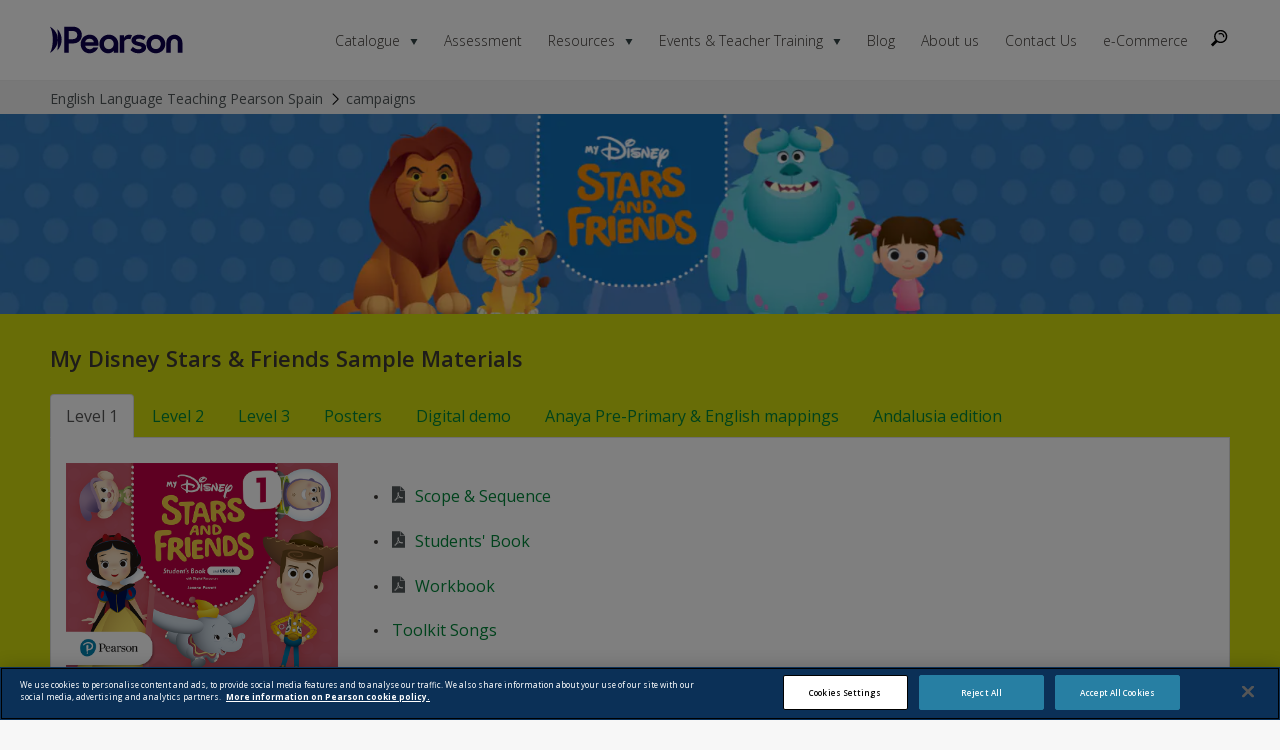

--- FILE ---
content_type: text/html
request_url: https://www.pearsonelt.es/campaigns/SamplesMaterials_acf2_53abe4dc3163d46-48c41-Mydaf.html
body_size: 27029
content:
<!DOCTYPE html>
<!--[if lt IE 7 ]><html lang="en" class="no-js ie6"><![endif]-->
     <!--[if IE 7 ]><html lang="en" class="no-js ie7"><![endif]-->
     <!--[if IE 8 ]><html lang="en" class="no-js ie8"><![endif]-->
     <!--[if IE 9 ]><html lang="en" class="no-js ie9"><![endif]-->
     <!--[if (gt IE 9)|!(IE)]><!--><html lang="en" dir="" class="no-js"><!--<![endif]-->
     <head>




<title>My Disney Stars and Friends Samples Materials</title>




<meta name="viewport" content="width=device-width, initial-scale=1"/>


<meta http-equiv="Content-Type" content="text/html; charset=UTF-8"/>







    
    <meta name="description" content="My Disney Stars and Friends Samples Materials"/>

    <meta property="og:title" content="My Disney Stars and Friends Samples Materials"/>
    

    <meta property="og:description" content="My Disney Stars and Friends Samples Materials"/>
    

    
    <meta name="twitter:title" content="My Disney Stars and Friends Samples Materials"/>

    <meta property="og:url" content="https://www.pearsonelt.es/campaigns/SamplesMaterials_acf2_53abe4dc3163d46-48c41-Mydaf.html"/>
    

    
    <meta name="twitter:description" content="My Disney Stars and Friends Samples Materials"/>

    
    <meta name="article:modified_time" content="2022-05-25T11:34:32.674Z"/>




<meta name="hide-in-search" content="true"/>


 
    
<link rel="stylesheet" href="/etc/clientlibs/platform/aem-core/components/page/page-properties-dialog.min.ACSHASH1de7355ba14c780dbdf61ff69fb685cf.css" type="text/css">







    <script type="text/javascript" src="https://www.pearsonelt.es/resources/e059773b152664ef5e1a566452faa1fa11422373f0727"  ></script><script type="text/javascript">
		var globalProperties = {"siteId":"PearsonELT-es","homePageLevel":4,"sitemapLevel":5,"sitemapIndexLevel":4,"msmSitesLevel":0,"selfReferencingCanonical":false,"removeSitemapTrailingSlash":false,"extensionRemovalEnabled":false,"sitemapAlternativeLinksEnabled":false,"firstLevelNavEnabled":false,"secondLevelNavEnabled":false,"navContentEnabled":false,"footerFilteringEnabled":false,"useHomePageLevelInBreadcrumbs":false,"automaticMSMCanonicalTagEnabled":false,"columnControlConfigPath":"/etc/config/platform/aem-core/components/content/column-control/columns","excludedContentPathsForSelfReferencingCanonicalTag":[],"embedPageConfigPath":"/etc/config/platform/aem-core/components/page/embed-page/column-width","megaNavContentBSVersion":3,"breadcrumbVersion":"v1","seoBreadcrumbEnabled":false,"seoHtmlMarkupEnabled":false,"enablePageLevelBreadcrumb":false,"blogPostConfig":false,"displayViewAllTagsForBlogs":false,"displayViewAllTagsForEvents":false,"rtlPage":false,"displayPastDatesForEvents":false,"walletAddEditEnabled":false,"walletAttemptsLimitationLogic":false,"cartMergeEnabled":false,"cartToHybrisEnabled":false,"updateProfileEnabled":false,"seoToolEnabled":false,"new2025AnalyticsEnabled":false,"masterNodeDisabledForPreviewServer":false,"altTextGenerationEnabled":false,"recaptchValidationEnabled":false,"recaptchaV3Enabled":false,"multicoloredFaviconEnabled":true,"alternativeFaviconEnabled":true,"includeHiddenPagesInSitemap":false,"disableChatbotForInternalUsers":false,"contentSelectorExportJsonEnabled":false,"customDropdownEnabled":false,"contentTileNonSemanticMarkupEnabled":false,"contentTileEyebrowEnabled":false,"tabPanelAccessibleMarkupEnabled":false,"tabPanelTitleAndSummaryEnabled":false,"localeSelectionAccessibleMarkupEnabled":false,"youTubeLazyLoadingEnabled":false,"heroSlideVideoBackgroundEnabled":false,"linkListAriaLabelSuffixEnabled":false,"xdefaultHreflangPopulationEnabled":false,"alternateLinksOutsideMsmPopulationEnabled":false,"eventHeadingStyle":"h2","globalProperties":[{"errorPage":"/content/professional/english/pearsonelt-es/en/error.html"},{"alternative-favicon-root-path":"/content/dam/global/shared/brand/evolution/favicons"},{"new2025AnalyticsEnabled":"false"}],"translations":{},"productMetatagNames":[],"navLibsCategories":[],"localesInfo":[],"customsMetasInfo":{},"homePageLocaleMapping":{},"suppressedExcludedLibsCategories":[],"standaloneLibsCategories":[],"tagListRootPaths":[]};
	</script>




    <link rel="shortcut icon" media="(prefers-color-scheme: dark)" href="/apps/settings/wcm/designs/professional/english/pearsonelt-es/favicon-on-dark.ico"/>

    <link rel="shortcut icon" media="(prefers-color-scheme: light)" href="/apps/settings/wcm/designs/professional/english/pearsonelt-es/favicon-on-light.ico"/>
 


    <link rel="alternate" hreflang="en" href="https://www.pearsonelt.es/campaigns/SamplesMaterials_acf2_53abe4dc3163d46-48c41-Mydaf.html"/>


<link rel="stylesheet" href="/etc/clientlibs/platform/aem-core/libraries/font-awesome-4-2.min.ACSHASHbd12c3d96f5473480f04fb430338d21c.css" type="text/css">
<link rel="stylesheet" href="/etc/clientlibs/platform/aem-core/libraries/bootstrap-3-2.min.ACSHASHa10b642ff7228f74de8e8ebebcf00619.css" type="text/css">
<link rel="stylesheet" href="/etc/themes/platform/pearson-dot-com-v2-CodeBase-3.min.ACSHASHd05897aa6f55fe1b26e97b5be29fedc4.css" type="text/css">
<link rel="stylesheet" href="/etc/clientlibs/professional/english/pearsonelt-es.min.ACSHASH97dd523aa1ddfabe2389cb21dc4977cb.css" type="text/css">
<link rel="stylesheet" href="/etc/clientlibs/platform/aem-core/components/content/carousel.min.ACSHASH67328d1cb7f9b5b732d756f868d436c6.css" type="text/css">
<link rel="stylesheet" href="/etc/clientlibs/platform/aem-core/components/content/events/event-details.min.ACSHASH058c2c5c080eb6ef930cf95ef2ebeb75.css" type="text/css">
<link rel="stylesheet" href="/etc/clientlibs/platform/aem-core/components/content/events/event-listing.min.ACSHASH3f86706126555315effd6e2bcfe3d51a.css" type="text/css">
<link rel="stylesheet" href="/etc/clientlibs/platform/aem-core/components/content/youtube-video.min.ACSHASHa2ef072408851f0d47df00b1369724bb.css" type="text/css">
<script src="/etc/clientlibs/platform/aem-core/libraries/jquery.min.ACSHASHcee8557e8779d371fe722bbcdd3b3eb7.js"></script>
<script src="/etc/clientlibs/platform/aem-core/libraries/jquery-ui-1-13-2.min.ACSHASH1e2047978946a1d271356d0b557a84a3.js"></script>
<script src="/etc/clientlibs/platform/aem-core/libraries/picturefill.min.ACSHASH173a529fee52e78dd3735db343325617.js"></script>
<script src="/etc/clientlibs/platform/aem-core/form-validator.min.ACSHASHa3da1d940d1ee43da67eb8828eb88c2f.js"></script>
<script src="/etc.clientlibs/clientlibs/granite/lodash/modern.min.ACSHASH76136ba6e7c9276b178edc785c389ba7.js"></script>
<script src="/etc.clientlibs/cq/personalization/clientlib/underscore.min.ACSHASH03540ac0f1ea39be635e17b62c718dd5.js"></script>
<script src="/etc.clientlibs/clientlibs/granite/backbone.min.ACSHASHe590febe6539b40e39ec9c983d8e96c0.js"></script>
<script src="/etc/clientlibs/platform/aem-core/libraries/template-settings.min.ACSHASH6e38b7e6a576e04396c34830c83f30fc.js"></script>
<script src="/etc/clientlibs/platform/aem-core/components.min.ACSHASH9580ec92fb8e466efa989d44fa20bb28.js"></script>
<script src="/etc/themes/platform/pearson-dot-com-v2-CodeBase-3.min.ACSHASHd73ec45bc6ba308c69110950fc1cabae.js"></script>
<script src="/etc/clientlibs/professional/english/pearsonelt-es.min.ACSHASH09ff425f6b46f61e5c6429be9e290878.js"></script>
<script src="/etc.clientlibs/clientlibs/granite/jquery/granite/csrf.min.ACSHASH652a558c3774088b61b0530c184710d1.js"></script>






	<!-- OneTrust Cookies Consent Notice start for pearsonelt.es -->
<script type="text/javascript" src="https://cdn.cookielaw.org/consent/68b3ac0c-bb98-4732-bd8a-9201026707c9-test/OtAutoBlock.js"></script>
<script src="https://cdn.cookielaw.org/scripttemplates/otSDKStub.js" data-document-language="true" type="text/javascript" charset="UTF-8" data-domain-script="68b3ac0c-bb98-4732-bd8a-9201026707c9-test"></script>
<script type="text/javascript">
function OptanonWrapper() { }
</script>
<!-- OneTrust Cookies Consent Notice end for pearsonelt.es --><!-- Google Tag Manager --> <script>(function(w,d,s,l,i){w[l]=w[l]||[];w[l].push({'gtm.start': new Date().getTime(),event:'gtm.js'});var f=d.getElementsByTagName(s)[0], j=d.createElement(s),dl=l!='dataLayer'?'&l='+l:'';j.async=true;j.src= 'https://www.googletagmanager.com/gtm.js?id='+i+dl;f.parentNode.insertBefore(j,f); })(window,document,'script','dataLayer','GTM-P24Q2MM');</script> <!-- End Google Tag Manager -->



	
        <script type="text/javascript">
;window.NREUM||(NREUM={});NREUM.init={distributed_tracing:{enabled:true},privacy:{cookies_enabled:true},ajax:{deny_list:["bam.nr-data.net"]}};

;NREUM.loader_config={accountID:"1765996",trustKey:"691807",agentID:"1120274463",licenseKey:"068b3faa02",applicationID:"1120274463"};
;NREUM.info={beacon:"bam.nr-data.net",errorBeacon:"bam.nr-data.net",licenseKey:"068b3faa02",applicationID:"1120274463",sa:1};
;/*! For license information please see nr-loader-spa-1.250.0.min.js.LICENSE.txt */
(()=>{var e,t,r={234:(e,t,r)=>{"use strict";r.d(t,{P_:()=>m,Mt:()=>b,C5:()=>s,DL:()=>A,OP:()=>D,lF:()=>O,Yu:()=>E,Dg:()=>v,CX:()=>c,GE:()=>x,sU:()=>N});var n=r(8632),i=r(9567);const o={beacon:n.ce.beacon,errorBeacon:n.ce.errorBeacon,licenseKey:void 0,applicationID:void 0,sa:void 0,queueTime:void 0,applicationTime:void 0,ttGuid:void 0,user:void 0,account:void 0,product:void 0,extra:void 0,jsAttributes:{},userAttributes:void 0,atts:void 0,transactionName:void 0,tNamePlain:void 0},a={};function s(e){if(!e)throw new Error("All info objects require an agent identifier!");if(!a[e])throw new Error("Info for ".concat(e," was never set"));return a[e]}function c(e,t){if(!e)throw new Error("All info objects require an agent identifier!");a[e]=(0,i.D)(t,o);const r=(0,n.ek)(e);r&&(r.info=a[e])}const u=e=>{if(!e||"string"!=typeof e)return!1;try{document.createDocumentFragment().querySelector(e)}catch{return!1}return!0};var d=r(7056),l=r(50);const f="[data-nr-mask]",h=()=>{const e={mask_selector:"*",block_selector:"[data-nr-block]",mask_input_options:{color:!1,date:!1,"datetime-local":!1,email:!1,month:!1,number:!1,range:!1,search:!1,tel:!1,text:!1,time:!1,url:!1,week:!1,textarea:!1,select:!1,password:!0}};return{feature_flags:[],proxy:{assets:void 0,beacon:void 0},privacy:{cookies_enabled:!0},ajax:{deny_list:void 0,block_internal:!0,enabled:!0,harvestTimeSeconds:10,autoStart:!0},distributed_tracing:{enabled:void 0,exclude_newrelic_header:void 0,cors_use_newrelic_header:void 0,cors_use_tracecontext_headers:void 0,allowed_origins:void 0},session:{domain:void 0,expiresMs:d.oD,inactiveMs:d.Hb},ssl:void 0,obfuscate:void 0,jserrors:{enabled:!0,harvestTimeSeconds:10,autoStart:!0},metrics:{enabled:!0,autoStart:!0},page_action:{enabled:!0,harvestTimeSeconds:30,autoStart:!0},page_view_event:{enabled:!0,autoStart:!0},page_view_timing:{enabled:!0,harvestTimeSeconds:30,long_task:!1,autoStart:!0},session_trace:{enabled:!0,harvestTimeSeconds:10,autoStart:!0},harvest:{tooManyRequestsDelay:60},session_replay:{autoStart:!0,enabled:!1,harvestTimeSeconds:60,sampling_rate:50,error_sampling_rate:50,collect_fonts:!1,inline_images:!1,inline_stylesheet:!0,mask_all_inputs:!0,get mask_text_selector(){return e.mask_selector},set mask_text_selector(t){u(t)?e.mask_selector="".concat(t,",").concat(f):""===t||null===t?e.mask_selector=f:(0,l.Z)("An invalid session_replay.mask_selector was provided. '*' will be used.",t)},get block_class(){return"nr-block"},get ignore_class(){return"nr-ignore"},get mask_text_class(){return"nr-mask"},get block_selector(){return e.block_selector},set block_selector(t){u(t)?e.block_selector+=",".concat(t):""!==t&&(0,l.Z)("An invalid session_replay.block_selector was provided and will not be used",t)},get mask_input_options(){return e.mask_input_options},set mask_input_options(t){t&&"object"==typeof t?e.mask_input_options={...t,password:!0}:(0,l.Z)("An invalid session_replay.mask_input_option was provided and will not be used",t)}},spa:{enabled:!0,harvestTimeSeconds:10,autoStart:!0}}},p={},g="All configuration objects require an agent identifier!";function m(e){if(!e)throw new Error(g);if(!p[e])throw new Error("Configuration for ".concat(e," was never set"));return p[e]}function v(e,t){if(!e)throw new Error(g);p[e]=(0,i.D)(t,h());const r=(0,n.ek)(e);r&&(r.init=p[e])}function b(e,t){if(!e)throw new Error(g);var r=m(e);if(r){for(var n=t.split("."),i=0;i<n.length-1;i++)if("object"!=typeof(r=r[n[i]]))return;r=r[n[n.length-1]]}return r}const y={accountID:void 0,trustKey:void 0,agentID:void 0,licenseKey:void 0,applicationID:void 0,xpid:void 0},w={};function A(e){if(!e)throw new Error("All loader-config objects require an agent identifier!");if(!w[e])throw new Error("LoaderConfig for ".concat(e," was never set"));return w[e]}function x(e,t){if(!e)throw new Error("All loader-config objects require an agent identifier!");w[e]=(0,i.D)(t,y);const r=(0,n.ek)(e);r&&(r.loader_config=w[e])}const E=(0,n.mF)().o;var _=r(385),T=r(6818);const S={buildEnv:T.Re,customTransaction:void 0,disabled:!1,distMethod:T.gF,isolatedBacklog:!1,loaderType:void 0,maxBytes:3e4,offset:Math.floor(_._A?.performance?.timeOrigin||_._A?.performance?.timing?.navigationStart||Date.now()),onerror:void 0,origin:""+_._A.location,ptid:void 0,releaseIds:{},session:void 0,xhrWrappable:"function"==typeof _._A.XMLHttpRequest?.prototype?.addEventListener,version:T.q4,denyList:void 0},R={};function D(e){if(!e)throw new Error("All runtime objects require an agent identifier!");if(!R[e])throw new Error("Runtime for ".concat(e," was never set"));return R[e]}function N(e,t){if(!e)throw new Error("All runtime objects require an agent identifier!");R[e]=(0,i.D)(t,S);const r=(0,n.ek)(e);r&&(r.runtime=R[e])}function O(e){return function(e){try{const t=s(e);return!!t.licenseKey&&!!t.errorBeacon&&!!t.applicationID}catch(e){return!1}}(e)}},9567:(e,t,r)=>{"use strict";r.d(t,{D:()=>i});var n=r(50);function i(e,t){try{if(!e||"object"!=typeof e)return(0,n.Z)("Setting a Configurable requires an object as input");if(!t||"object"!=typeof t)return(0,n.Z)("Setting a Configurable requires a model to set its initial properties");const r=Object.create(Object.getPrototypeOf(t),Object.getOwnPropertyDescriptors(t)),o=0===Object.keys(r).length?e:r;for(let a in o)if(void 0!==e[a])try{Array.isArray(e[a])&&Array.isArray(t[a])?r[a]=Array.from(new Set([...e[a],...t[a]])):"object"==typeof e[a]&&"object"==typeof t[a]?r[a]=i(e[a],t[a]):r[a]=e[a]}catch(e){(0,n.Z)("An error occurred while setting a property of a Configurable",e)}return r}catch(e){(0,n.Z)("An error occured while setting a Configurable",e)}}},6818:(e,t,r)=>{"use strict";r.d(t,{Re:()=>i,gF:()=>o,lF:()=>a,q4:()=>n});const n="1.250.0",i="PROD",o="CDN",a="2.0.0-alpha.11"},385:(e,t,r)=>{"use strict";r.d(t,{FN:()=>c,IF:()=>l,LW:()=>a,Nk:()=>h,Tt:()=>u,_A:()=>o,cv:()=>p,iS:()=>s,il:()=>n,ux:()=>d,v6:()=>i,w1:()=>f});const n="undefined"!=typeof window&&!!window.document,i="undefined"!=typeof WorkerGlobalScope&&("undefined"!=typeof self&&self instanceof WorkerGlobalScope&&self.navigator instanceof WorkerNavigator||"undefined"!=typeof globalThis&&globalThis instanceof WorkerGlobalScope&&globalThis.navigator instanceof WorkerNavigator),o=n?window:"undefined"!=typeof WorkerGlobalScope&&("undefined"!=typeof self&&self instanceof WorkerGlobalScope&&self||"undefined"!=typeof globalThis&&globalThis instanceof WorkerGlobalScope&&globalThis),a="complete"===o?.document?.readyState,s=Boolean("hidden"===o?.document?.visibilityState),c=""+o?.location,u=/iPad|iPhone|iPod/.test(o.navigator?.userAgent),d=u&&"undefined"==typeof SharedWorker,l=(()=>{const e=o.navigator?.userAgent?.match(/Firefox[/\s](\d+\.\d+)/);return Array.isArray(e)&&e.length>=2?+e[1]:0})(),f=Boolean(n&&window.document.documentMode),h=!!o.navigator?.sendBeacon,p=Math.floor(o?.performance?.timeOrigin||o?.performance?.timing?.navigationStart||Date.now())},1117:(e,t,r)=>{"use strict";r.d(t,{w:()=>o});var n=r(50);const i={agentIdentifier:"",ee:void 0};class o{constructor(e){try{if("object"!=typeof e)return(0,n.Z)("shared context requires an object as input");this.sharedContext={},Object.assign(this.sharedContext,i),Object.entries(e).forEach((e=>{let[t,r]=e;Object.keys(i).includes(t)&&(this.sharedContext[t]=r)}))}catch(e){(0,n.Z)("An error occured while setting SharedContext",e)}}}},8e3:(e,t,r)=>{"use strict";r.d(t,{L:()=>d,R:()=>c});var n=r(8325),i=r(1284),o=r(4322),a=r(3325);const s={};function c(e,t){const r={staged:!1,priority:a.p[t]||0};u(e),s[e].get(t)||s[e].set(t,r)}function u(e){e&&(s[e]||(s[e]=new Map))}function d(){let e=arguments.length>0&&void 0!==arguments[0]?arguments[0]:"",t=arguments.length>1&&void 0!==arguments[1]?arguments[1]:"feature";if(u(e),!e||!s[e].get(t))return a(t);s[e].get(t).staged=!0;const r=[...s[e]];function a(t){const r=e?n.ee.get(e):n.ee,a=o.X.handlers;if(r.backlog&&a){var s=r.backlog[t],c=a[t];if(c){for(var u=0;s&&u<s.length;++u)l(s[u],c);(0,i.D)(c,(function(e,t){(0,i.D)(t,(function(t,r){r[0].on(e,r[1])}))}))}delete a[t],r.backlog[t]=null,r.emit("drain-"+t,[])}}r.every((e=>{let[t,r]=e;return r.staged}))&&(r.sort(((e,t)=>e[1].priority-t[1].priority)),r.forEach((t=>{let[r]=t;s[e].delete(r),a(r)})))}function l(e,t){var r=e[1];(0,i.D)(t[r],(function(t,r){var n=e[0];if(r[0]===n){var i=r[1],o=e[3],a=e[2];i.apply(o,a)}}))}},8325:(e,t,r)=>{"use strict";r.d(t,{A:()=>c,ee:()=>u});var n=r(8632),i=r(2210),o=r(234);class a{constructor(e){this.contextId=e}}var s=r(3117);const c="nr@context:".concat(s.a),u=function e(t,r){var n={},s={},d={},f=!1;try{f=16===r.length&&(0,o.OP)(r).isolatedBacklog}catch(e){}var h={on:g,addEventListener:g,removeEventListener:function(e,t){var r=n[e];if(!r)return;for(var i=0;i<r.length;i++)r[i]===t&&r.splice(i,1)},emit:function(e,r,n,i,o){!1!==o&&(o=!0);if(u.aborted&&!i)return;t&&o&&t.emit(e,r,n);for(var a=p(n),c=m(e),d=c.length,l=0;l<d;l++)c[l].apply(a,r);var f=b()[s[e]];f&&f.push([h,e,r,a]);return a},get:v,listeners:m,context:p,buffer:function(e,t){const r=b();if(t=t||"feature",h.aborted)return;Object.entries(e||{}).forEach((e=>{let[n,i]=e;s[i]=t,t in r||(r[t]=[])}))},abort:l,aborted:!1,isBuffering:function(e){return!!b()[s[e]]},debugId:r,backlog:f?{}:t&&"object"==typeof t.backlog?t.backlog:{}};return h;function p(e){return e&&e instanceof a?e:e?(0,i.X)(e,c,(()=>new a(c))):new a(c)}function g(e,t){n[e]=m(e).concat(t)}function m(e){return n[e]||[]}function v(t){return d[t]=d[t]||e(h,t)}function b(){return h.backlog}}(void 0,"globalEE"),d=(0,n.fP)();function l(){u.aborted=!0,u.backlog={}}d.ee||(d.ee=u)},5546:(e,t,r)=>{"use strict";r.d(t,{E:()=>n,p:()=>i});var n=r(8325).ee.get("handle");function i(e,t,r,i,o){o?(o.buffer([e],i),o.emit(e,t,r)):(n.buffer([e],i),n.emit(e,t,r))}},4322:(e,t,r)=>{"use strict";r.d(t,{X:()=>o});var n=r(5546);o.on=a;var i=o.handlers={};function o(e,t,r,o){a(o||n.E,i,e,t,r)}function a(e,t,r,i,o){o||(o="feature"),e||(e=n.E);var a=t[o]=t[o]||{};(a[r]=a[r]||[]).push([e,i])}},3239:(e,t,r)=>{"use strict";r.d(t,{bP:()=>s,iz:()=>c,m$:()=>a});var n=r(385);let i=!1,o=!1;try{const e={get passive(){return i=!0,!1},get signal(){return o=!0,!1}};n._A.addEventListener("test",null,e),n._A.removeEventListener("test",null,e)}catch(e){}function a(e,t){return i||o?{capture:!!e,passive:i,signal:t}:!!e}function s(e,t){let r=arguments.length>2&&void 0!==arguments[2]&&arguments[2],n=arguments.length>3?arguments[3]:void 0;window.addEventListener(e,t,a(r,n))}function c(e,t){let r=arguments.length>2&&void 0!==arguments[2]&&arguments[2],n=arguments.length>3?arguments[3]:void 0;document.addEventListener(e,t,a(r,n))}},3117:(e,t,r)=>{"use strict";r.d(t,{a:()=>n});const n=(0,r(4402).Rl)()},4402:(e,t,r)=>{"use strict";r.d(t,{Ht:()=>u,M:()=>c,Rl:()=>a,ky:()=>s});var n=r(385);const i="xxxxxxxx-xxxx-4xxx-yxxx-xxxxxxxxxxxx";function o(e,t){return e?15&e[t]:16*Math.random()|0}function a(){const e=n._A?.crypto||n._A?.msCrypto;let t,r=0;return e&&e.getRandomValues&&(t=e.getRandomValues(new Uint8Array(30))),i.split("").map((e=>"x"===e?o(t,r++).toString(16):"y"===e?(3&o()|8).toString(16):e)).join("")}function s(e){const t=n._A?.crypto||n._A?.msCrypto;let r,i=0;t&&t.getRandomValues&&(r=t.getRandomValues(new Uint8Array(e)));const a=[];for(var s=0;s<e;s++)a.push(o(r,i++).toString(16));return a.join("")}function c(){return s(16)}function u(){return s(32)}},7056:(e,t,r)=>{"use strict";r.d(t,{Bq:()=>n,Hb:()=>o,IK:()=>c,oD:()=>i,uT:()=>s,wO:()=>a});const n="NRBA",i=144e5,o=18e5,a={PAUSE:"session-pause",RESET:"session-reset",RESUME:"session-resume",UPDATE:"session-update"},s={SAME_TAB:"same-tab",CROSS_TAB:"cross-tab"},c={OFF:0,FULL:1,ERROR:2}},7894:(e,t,r)=>{"use strict";function n(){return Math.round(performance.now())}r.d(t,{z:()=>n})},7243:(e,t,r)=>{"use strict";r.d(t,{e:()=>i});var n=r(385);function i(e){if(0===(e||"").indexOf("data:"))return{protocol:"data"};try{const t=new URL(e,location.href),r={port:t.port,hostname:t.hostname,pathname:t.pathname,search:t.search,protocol:t.protocol.slice(0,t.protocol.indexOf(":")),sameOrigin:t.protocol===n._A?.location?.protocol&&t.host===n._A?.location?.host};return r.port&&""!==r.port||("http:"===t.protocol&&(r.port="80"),"https:"===t.protocol&&(r.port="443")),r.pathname&&""!==r.pathname?r.pathname.startsWith("/")||(r.pathname="/".concat(r.pathname)):r.pathname="/",r}catch(e){return{}}}},50:(e,t,r)=>{"use strict";function n(e,t){"function"==typeof console.warn&&(console.warn("New Relic: ".concat(e)),t&&console.warn(t))}r.d(t,{Z:()=>n})},2825:(e,t,r)=>{"use strict";r.d(t,{N:()=>d,T:()=>l});var n=r(8325),i=r(5546),o=r(3325),a=r(385);const s="newrelic";const c={stn:[o.D.sessionTrace],err:[o.D.jserrors,o.D.metrics],ins:[o.D.pageAction],spa:[o.D.spa],sr:[o.D.sessionReplay,o.D.sessionTrace]},u=new Set;function d(e,t){const r=n.ee.get(t);e&&"object"==typeof e&&(u.has(t)||(Object.entries(e).forEach((e=>{let[t,n]=e;c[t]?c[t].forEach((e=>{n?(0,i.p)("feat-"+t,[],void 0,e,r):(0,i.p)("block-"+t,[],void 0,e,r),(0,i.p)("rumresp-"+t,[Boolean(n)],void 0,e,r)})):n&&(0,i.p)("feat-"+t,[],void 0,void 0,r),l[t]=Boolean(n)})),Object.keys(c).forEach((e=>{void 0===l[e]&&(c[e]?.forEach((t=>(0,i.p)("rumresp-"+e,[!1],void 0,t,r))),l[e]=!1)})),u.add(t),function(){let e=arguments.length>0&&void 0!==arguments[0]?arguments[0]:{};try{a._A.dispatchEvent(new CustomEvent(s,{detail:e}))}catch(e){}}({loaded:!0})))}const l={}},2210:(e,t,r)=>{"use strict";r.d(t,{X:()=>i});var n=Object.prototype.hasOwnProperty;function i(e,t,r){if(n.call(e,t))return e[t];var i=r();if(Object.defineProperty&&Object.keys)try{return Object.defineProperty(e,t,{value:i,writable:!0,enumerable:!1}),i}catch(e){}return e[t]=i,i}},1284:(e,t,r)=>{"use strict";r.d(t,{D:()=>n});const n=(e,t)=>Object.entries(e||{}).map((e=>{let[r,n]=e;return t(r,n)}))},4351:(e,t,r)=>{"use strict";r.d(t,{P:()=>o});var n=r(8325);const i=()=>{const e=new WeakSet;return(t,r)=>{if("object"==typeof r&&null!==r){if(e.has(r))return;e.add(r)}return r}};function o(e){try{return JSON.stringify(e,i())}catch(e){try{n.ee.emit("internal-error",[e])}catch(e){}}}},3960:(e,t,r)=>{"use strict";r.d(t,{KB:()=>a,b2:()=>o});var n=r(3239);function i(){return"undefined"==typeof document||"complete"===document.readyState}function o(e,t){if(i())return e();(0,n.bP)("load",e,t)}function a(e){if(i())return e();(0,n.iz)("DOMContentLoaded",e)}},8632:(e,t,r)=>{"use strict";r.d(t,{EZ:()=>d,ce:()=>o,ek:()=>u,fP:()=>a,gG:()=>l,h5:()=>c,mF:()=>s});var n=r(7894),i=r(385);const o={beacon:"bam.nr-data.net",errorBeacon:"bam.nr-data.net"};function a(){return i._A.NREUM||(i._A.NREUM={}),void 0===i._A.newrelic&&(i._A.newrelic=i._A.NREUM),i._A.NREUM}function s(){let e=a();return e.o||(e.o={ST:i._A.setTimeout,SI:i._A.setImmediate,CT:i._A.clearTimeout,XHR:i._A.XMLHttpRequest,REQ:i._A.Request,EV:i._A.Event,PR:i._A.Promise,MO:i._A.MutationObserver,FETCH:i._A.fetch}),e}function c(e,t){let r=a();r.initializedAgents??={},t.initializedAt={ms:(0,n.z)(),date:new Date},r.initializedAgents[e]=t}function u(e){let t=a();return t.initializedAgents?.[e]}function d(e,t){a()[e]=t}function l(){return function(){let e=a();const t=e.info||{};e.info={beacon:o.beacon,errorBeacon:o.errorBeacon,...t}}(),function(){let e=a();const t=e.init||{};e.init={...t}}(),s(),function(){let e=a();const t=e.loader_config||{};e.loader_config={...t}}(),a()}},7956:(e,t,r)=>{"use strict";r.d(t,{N:()=>i});var n=r(3239);function i(e){let t=arguments.length>1&&void 0!==arguments[1]&&arguments[1],r=arguments.length>2?arguments[2]:void 0,i=arguments.length>3?arguments[3]:void 0;(0,n.iz)("visibilitychange",(function(){if(t)return void("hidden"===document.visibilityState&&e());e(document.visibilityState)}),r,i)}},1214:(e,t,r)=>{"use strict";r.d(t,{em:()=>b,u5:()=>R,QU:()=>O,_L:()=>P,Gm:()=>H,Lg:()=>L,BV:()=>G,Kf:()=>Y});var n=r(8325),i=r(3117);const o="nr@original:".concat(i.a);var a=Object.prototype.hasOwnProperty,s=!1;function c(e,t){return e||(e=n.ee),r.inPlace=function(e,t,n,i,o){n||(n="");const a="-"===n.charAt(0);for(let s=0;s<t.length;s++){const c=t[s],u=e[c];d(u)||(e[c]=r(u,a?c+n:n,i,c,o))}},r.flag=o,r;function r(t,r,n,s,c){return d(t)?t:(r||(r=""),nrWrapper[o]=t,function(e,t,r){if(Object.defineProperty&&Object.keys)try{return Object.keys(e).forEach((function(r){Object.defineProperty(t,r,{get:function(){return e[r]},set:function(t){return e[r]=t,t}})})),t}catch(e){u([e],r)}for(var n in e)a.call(e,n)&&(t[n]=e[n])}(t,nrWrapper,e),nrWrapper);function nrWrapper(){var o,a,d,l;try{a=this,o=[...arguments],d="function"==typeof n?n(o,a):n||{}}catch(t){u([t,"",[o,a,s],d],e)}i(r+"start",[o,a,s],d,c);try{return l=t.apply(a,o)}catch(e){throw i(r+"err",[o,a,e],d,c),e}finally{i(r+"end",[o,a,l],d,c)}}}function i(r,n,i,o){if(!s||t){var a=s;s=!0;try{e.emit(r,n,i,t,o)}catch(t){u([t,r,n,i],e)}s=a}}}function u(e,t){t||(t=n.ee);try{t.emit("internal-error",e)}catch(e){}}function d(e){return!(e&&"function"==typeof e&&e.apply&&!e[o])}var l=r(2210),f=r(385);const h={},p=f._A.XMLHttpRequest,g="addEventListener",m="removeEventListener",v="nr@wrapped:".concat(n.A);function b(e){var t=function(e){return(e||n.ee).get("events")}(e);if(h[t.debugId]++)return t;h[t.debugId]=1;var r=c(t,!0);function i(e){r.inPlace(e,[g,m],"-",o)}function o(e,t){return e[1]}return"getPrototypeOf"in Object&&(f.il&&y(document,i),y(f._A,i),y(p.prototype,i)),t.on(g+"-start",(function(e,t){var n=e[1];if(null!==n&&("function"==typeof n||"object"==typeof n)){var i=(0,l.X)(n,v,(function(){var e={object:function(){if("function"!=typeof n.handleEvent)return;return n.handleEvent.apply(n,arguments)},function:n}[typeof n];return e?r(e,"fn-",null,e.name||"anonymous"):n}));this.wrapped=e[1]=i}})),t.on(m+"-start",(function(e){e[1]=this.wrapped||e[1]})),t}function y(e,t){let r=e;for(;"object"==typeof r&&!Object.prototype.hasOwnProperty.call(r,g);)r=Object.getPrototypeOf(r);for(var n=arguments.length,i=new Array(n>2?n-2:0),o=2;o<n;o++)i[o-2]=arguments[o];r&&t(r,...i)}var w="fetch-",A=w+"body-",x=["arrayBuffer","blob","json","text","formData"],E=f._A.Request,_=f._A.Response,T="prototype";const S={};function R(e){const t=function(e){return(e||n.ee).get("fetch")}(e);if(!(E&&_&&f._A.fetch))return t;if(S[t.debugId]++)return t;function r(e,r,i){var o=e[r];"function"==typeof o&&(e[r]=function(){var e,r=[...arguments],a={};t.emit(i+"before-start",[r],a),a[n.A]&&a[n.A].dt&&(e=a[n.A].dt);var s=o.apply(this,r);return t.emit(i+"start",[r,e],s),s.then((function(e){return t.emit(i+"end",[null,e],s),e}),(function(e){throw t.emit(i+"end",[e],s),e}))})}return S[t.debugId]=1,x.forEach((e=>{r(E[T],e,A),r(_[T],e,A)})),r(f._A,"fetch",w),t.on(w+"end",(function(e,r){var n=this;if(r){var i=r.headers.get("content-length");null!==i&&(n.rxSize=i),t.emit(w+"done",[null,r],n)}else t.emit(w+"done",[e],n)})),t}const D={},N=["pushState","replaceState"];function O(e){const t=function(e){return(e||n.ee).get("history")}(e);return!f.il||D[t.debugId]++||(D[t.debugId]=1,c(t).inPlace(window.history,N,"-")),t}var I=r(3239);const C={},j=["appendChild","insertBefore","replaceChild"];function P(e){const t=function(e){return(e||n.ee).get("jsonp")}(e);if(!f.il||C[t.debugId])return t;C[t.debugId]=!0;var r=c(t),i=/[?&](?:callback|cb)=([^&#]+)/,o=/(.*)\.([^.]+)/,a=/^(\w+)(\.|$)(.*)$/;function s(e,t){if(!e)return t;const r=e.match(a),n=r[1];return s(r[3],t[n])}return r.inPlace(Node.prototype,j,"dom-"),t.on("dom-start",(function(e){!function(e){if(!e||"string"!=typeof e.nodeName||"script"!==e.nodeName.toLowerCase())return;if("function"!=typeof e.addEventListener)return;var n=(a=e.src,c=a.match(i),c?c[1]:null);var a,c;if(!n)return;var u=function(e){var t=e.match(o);if(t&&t.length>=3)return{key:t[2],parent:s(t[1],window)};return{key:e,parent:window}}(n);if("function"!=typeof u.parent[u.key])return;var d={};function l(){t.emit("jsonp-end",[],d),e.removeEventListener("load",l,(0,I.m$)(!1)),e.removeEventListener("error",f,(0,I.m$)(!1))}function f(){t.emit("jsonp-error",[],d),t.emit("jsonp-end",[],d),e.removeEventListener("load",l,(0,I.m$)(!1)),e.removeEventListener("error",f,(0,I.m$)(!1))}r.inPlace(u.parent,[u.key],"cb-",d),e.addEventListener("load",l,(0,I.m$)(!1)),e.addEventListener("error",f,(0,I.m$)(!1)),t.emit("new-jsonp",[e.src],d)}(e[0])})),t}const k={};function H(e){const t=function(e){return(e||n.ee).get("mutation")}(e);if(!f.il||k[t.debugId])return t;k[t.debugId]=!0;var r=c(t),i=f._A.MutationObserver;return i&&(window.MutationObserver=function(e){return this instanceof i?new i(r(e,"fn-")):i.apply(this,arguments)},MutationObserver.prototype=i.prototype),t}const M={};function L(e){const t=function(e){return(e||n.ee).get("promise")}(e);if(M[t.debugId])return t;M[t.debugId]=!0;var r=t.context,i=c(t),a=f._A.Promise;return a&&function(){function e(r){var n=t.context(),o=i(r,"executor-",n,null,!1);const s=Reflect.construct(a,[o],e);return t.context(s).getCtx=function(){return n},s}f._A.Promise=e,Object.defineProperty(e,"name",{value:"Promise"}),e.toString=function(){return a.toString()},Object.setPrototypeOf(e,a),["all","race"].forEach((function(r){const n=a[r];e[r]=function(e){let i=!1;[...e||[]].forEach((e=>{this.resolve(e).then(a("all"===r),a(!1))}));const o=n.apply(this,arguments);return o;function a(e){return function(){t.emit("propagate",[null,!i],o,!1,!1),i=i||!e}}}})),["resolve","reject"].forEach((function(r){const n=a[r];e[r]=function(e){const r=n.apply(this,arguments);return e!==r&&t.emit("propagate",[e,!0],r,!1,!1),r}})),e.prototype=a.prototype;const n=a.prototype.then;a.prototype.then=function(){var e=this,o=r(e);o.promise=e;for(var a=arguments.length,s=new Array(a),c=0;c<a;c++)s[c]=arguments[c];s[0]=i(s[0],"cb-",o,null,!1),s[1]=i(s[1],"cb-",o,null,!1);const u=n.apply(this,s);return o.nextPromise=u,t.emit("propagate",[e,!0],u,!1,!1),u},a.prototype.then[o]=n,t.on("executor-start",(function(e){e[0]=i(e[0],"resolve-",this,null,!1),e[1]=i(e[1],"resolve-",this,null,!1)})),t.on("executor-err",(function(e,t,r){e[1](r)})),t.on("cb-end",(function(e,r,n){t.emit("propagate",[n,!0],this.nextPromise,!1,!1)})),t.on("propagate",(function(e,r,n){this.getCtx&&!r||(this.getCtx=function(){if(e instanceof Promise)var r=t.context(e);return r&&r.getCtx?r.getCtx():this})}))}(),t}const z={},F="setTimeout",B="setInterval",U="clearTimeout",Z="-start",V="-",q=[F,"setImmediate",B,U,"clearImmediate"];function G(e){const t=function(e){return(e||n.ee).get("timer")}(e);if(z[t.debugId]++)return t;z[t.debugId]=1;var r=c(t);return r.inPlace(f._A,q.slice(0,2),F+V),r.inPlace(f._A,q.slice(2,3),B+V),r.inPlace(f._A,q.slice(3),U+V),t.on(B+Z,(function(e,t,n){e[0]=r(e[0],"fn-",null,n)})),t.on(F+Z,(function(e,t,n){this.method=n,this.timerDuration=isNaN(e[1])?0:+e[1],e[0]=r(e[0],"fn-",this,n)})),t}var W=r(50);const X={},K=["open","send"];function Y(e){var t=e||n.ee;const r=function(e){return(e||n.ee).get("xhr")}(t);if(X[r.debugId]++)return r;X[r.debugId]=1,b(t);var i=c(r),o=f._A.XMLHttpRequest,a=f._A.MutationObserver,s=f._A.Promise,u=f._A.setInterval,d="readystatechange",l=["onload","onerror","onabort","onloadstart","onloadend","onprogress","ontimeout"],h=[],p=f._A.XMLHttpRequest=function(e){const t=new o(e),n=r.context(t);try{r.emit("new-xhr",[t],n),t.addEventListener(d,(a=n,function(){var e=this;e.readyState>3&&!a.resolved&&(a.resolved=!0,r.emit("xhr-resolved",[],e)),i.inPlace(e,l,"fn-",A)}),(0,I.m$)(!1))}catch(e){(0,W.Z)("An error occurred while intercepting XHR",e);try{r.emit("internal-error",[e])}catch(e){}}var a;return t};function g(e,t){i.inPlace(t,["onreadystatechange"],"fn-",A)}if(function(e,t){for(var r in e)t[r]=e[r]}(o,p),p.prototype=o.prototype,i.inPlace(p.prototype,K,"-xhr-",A),r.on("send-xhr-start",(function(e,t){g(e,t),function(e){h.push(e),a&&(m?m.then(w):u?u(w):(v=-v,y.data=v))}(t)})),r.on("open-xhr-start",g),a){var m=s&&s.resolve();if(!u&&!s){var v=1,y=document.createTextNode(v);new a(w).observe(y,{characterData:!0})}}else t.on("fn-end",(function(e){e[0]&&e[0].type===d||w()}));function w(){for(var e=0;e<h.length;e++)g(0,h[e]);h.length&&(h=[])}function A(e,t){return t}return r}},7825:(e,t,r)=>{"use strict";r.d(t,{t:()=>n});const n=r(3325).D.ajax},6660:(e,t,r)=>{"use strict";r.d(t,{t:()=>n});const n=r(3325).D.jserrors},3081:(e,t,r)=>{"use strict";r.d(t,{gF:()=>o,mY:()=>i,t9:()=>n,vz:()=>s,xS:()=>a});const n=r(3325).D.metrics,i="sm",o="cm",a="storeSupportabilityMetrics",s="storeEventMetrics"},4649:(e,t,r)=>{"use strict";r.d(t,{t:()=>n});const n=r(3325).D.pageAction},7633:(e,t,r)=>{"use strict";r.d(t,{t:()=>n});const n=r(3325).D.pageViewEvent},9251:(e,t,r)=>{"use strict";r.d(t,{t:()=>n});const n=r(3325).D.pageViewTiming},7144:(e,t,r)=>{"use strict";r.d(t,{J0:()=>l,Mi:()=>d,Vb:()=>o,Ye:()=>s,fm:()=>c,i9:()=>a,t9:()=>i,u0:()=>u});var n=r(7056);const i=r(3325).D.sessionReplay,o=.12,a={DomContentLoaded:0,Load:1,FullSnapshot:2,IncrementalSnapshot:3,Meta:4,Custom:5},s=1e6,c=64e3,u={[n.IK.ERROR]:15e3,[n.IK.FULL]:3e5,[n.IK.OFF]:0},d={RESET:{message:"Session was reset",sm:"Reset"},IMPORT:{message:"Recorder failed to import",sm:"Import"},TOO_MANY:{message:"429: Too Many Requests",sm:"Too-Many"},TOO_BIG:{message:"Payload was too large",sm:"Too-Big"},CROSS_TAB:{message:"Session Entity was set to OFF on another tab",sm:"Cross-Tab"},ENTITLEMENTS:{message:"Session Replay is not allowed and will not be started",sm:"Entitlement"}},l=5e3},3614:(e,t,r)=>{"use strict";r.d(t,{BST_RESOURCE:()=>i,END:()=>s,FEATURE_NAME:()=>n,FN_END:()=>u,FN_START:()=>c,PUSH_STATE:()=>d,RESOURCE:()=>o,START:()=>a});const n=r(3325).D.sessionTrace,i="bstResource",o="resource",a="-start",s="-end",c="fn"+a,u="fn"+s,d="pushState"},7836:(e,t,r)=>{"use strict";r.d(t,{BODY:()=>x,CB_END:()=>E,CB_START:()=>u,END:()=>A,FEATURE_NAME:()=>i,FETCH:()=>T,FETCH_BODY:()=>v,FETCH_DONE:()=>m,FETCH_START:()=>g,FN_END:()=>c,FN_START:()=>s,INTERACTION:()=>f,INTERACTION_API:()=>d,INTERACTION_EVENTS:()=>o,JSONP_END:()=>b,JSONP_NODE:()=>p,JS_TIME:()=>_,MAX_TIMER_BUDGET:()=>a,REMAINING:()=>l,SPA_NODE:()=>h,START:()=>w,originalSetTimeout:()=>y});var n=r(234);const i=r(3325).D.spa,o=["click","submit","keypress","keydown","keyup","change"],a=999,s="fn-start",c="fn-end",u="cb-start",d="api-ixn-",l="remaining",f="interaction",h="spaNode",p="jsonpNode",g="fetch-start",m="fetch-done",v="fetch-body-",b="jsonp-end",y=n.Yu.ST,w="-start",A="-end",x="-body",E="cb"+A,_="jsTime",T="fetch"},5938:(e,t,r)=>{"use strict";r.d(t,{W:()=>i});var n=r(8325);class i{constructor(e,t,r){this.agentIdentifier=e,this.aggregator=t,this.ee=n.ee.get(e),this.featureName=r,this.blocked=!1}}},7530:(e,t,r)=>{"use strict";r.d(t,{j:()=>b});var n=r(3325),i=r(234),o=r(5546),a=r(8325),s=r(7894),c=r(8e3),u=r(3960),d=r(385),l=r(50),f=r(3081),h=r(8632);function p(){const e=(0,h.gG)();["setErrorHandler","finished","addToTrace","addRelease","addPageAction","setCurrentRouteName","setPageViewName","setCustomAttribute","interaction","noticeError","setUserId","setApplicationVersion","start","recordReplay","pauseReplay"].forEach((t=>{e[t]=function(){for(var r=arguments.length,n=new Array(r),i=0;i<r;i++)n[i]=arguments[i];return function(t){for(var r=arguments.length,n=new Array(r>1?r-1:0),i=1;i<r;i++)n[i-1]=arguments[i];let o=[];return Object.values(e.initializedAgents).forEach((e=>{e.exposed&&e.api[t]&&o.push(e.api[t](...n))})),o.length>1?o:o[0]}(t,...n)}}))}var g=r(2825);const m=e=>{const t=e.startsWith("http");e+="/",r.p=t?e:"https://"+e};let v=!1;function b(e){let t=arguments.length>1&&void 0!==arguments[1]?arguments[1]:{},b=arguments.length>2?arguments[2]:void 0,y=arguments.length>3?arguments[3]:void 0,{init:w,info:A,loader_config:x,runtime:E={loaderType:b},exposed:_=!0}=t;const T=(0,h.gG)();A||(w=T.init,A=T.info,x=T.loader_config),(0,i.Dg)(e.agentIdentifier,w||{}),(0,i.GE)(e.agentIdentifier,x||{}),A.jsAttributes??={},d.v6&&(A.jsAttributes.isWorker=!0),(0,i.CX)(e.agentIdentifier,A);const S=(0,i.P_)(e.agentIdentifier),R=[A.beacon,A.errorBeacon];v||(S.proxy.assets&&(m(S.proxy.assets),R.push(S.proxy.assets)),S.proxy.beacon&&R.push(S.proxy.beacon),p(),(0,h.EZ)("activatedFeatures",g.T)),E.denyList=[...S.ajax.deny_list||[],...S.ajax.block_internal?R:[]],(0,i.sU)(e.agentIdentifier,E),void 0===e.api&&(e.api=function(e,t){t||(0,c.R)(e,"api");const h={};var p=a.ee.get(e),g=p.get("tracer"),m="api-",v=m+"ixn-";function b(t,r,n,o){const a=(0,i.C5)(e);return null===r?delete a.jsAttributes[t]:(0,i.CX)(e,{...a,jsAttributes:{...a.jsAttributes,[t]:r}}),A(m,n,!0,o||null===r?"session":void 0)(t,r)}function y(){}["setErrorHandler","finished","addToTrace","addRelease"].forEach((e=>{h[e]=A(m,e,!0,"api")})),h.addPageAction=A(m,"addPageAction",!0,n.D.pageAction),h.setCurrentRouteName=A(m,"routeName",!0,n.D.spa),h.setPageViewName=function(t,r){if("string"==typeof t)return"/"!==t.charAt(0)&&(t="/"+t),(0,i.OP)(e).customTransaction=(r||"http://custom.transaction")+t,A(m,"setPageViewName",!0)()},h.setCustomAttribute=function(e,t){let r=arguments.length>2&&void 0!==arguments[2]&&arguments[2];if("string"==typeof e){if(["string","number","boolean"].includes(typeof t)||null===t)return b(e,t,"setCustomAttribute",r);(0,l.Z)("Failed to execute setCustomAttribute.\nNon-null value must be a string, number or boolean type, but a type of <".concat(typeof t,"> was provided."))}else(0,l.Z)("Failed to execute setCustomAttribute.\nName must be a string type, but a type of <".concat(typeof e,"> was provided."))},h.setUserId=function(e){if("string"==typeof e||null===e)return b("enduser.id",e,"setUserId",!0);(0,l.Z)("Failed to execute setUserId.\nNon-null value must be a string type, but a type of <".concat(typeof e,"> was provided."))},h.setApplicationVersion=function(e){if("string"==typeof e||null===e)return b("application.version",e,"setApplicationVersion",!1);(0,l.Z)("Failed to execute setApplicationVersion. Expected <String | null>, but got <".concat(typeof e,">."))},h.start=e=>{try{const t=e?"defined":"undefined";(0,o.p)(f.xS,["API/start/".concat(t,"/called")],void 0,n.D.metrics,p);const r=Object.values(n.D);if(void 0===e)e=r;else{if((e=Array.isArray(e)&&e.length?e:[e]).some((e=>!r.includes(e))))return(0,l.Z)("Invalid feature name supplied. Acceptable feature names are: ".concat(r));e.includes(n.D.pageViewEvent)||e.push(n.D.pageViewEvent)}e.forEach((e=>{p.emit("".concat(e,"-opt-in"))}))}catch(e){(0,l.Z)("An unexpected issue occurred",e)}},h.recordReplay=function(){(0,o.p)(f.xS,["API/recordReplay/called"],void 0,n.D.metrics,p),(0,o.p)("recordReplay",[],void 0,n.D.sessionReplay,p)},h.pauseReplay=function(){(0,o.p)(f.xS,["API/pauseReplay/called"],void 0,n.D.metrics,p),(0,o.p)("pauseReplay",[],void 0,n.D.sessionReplay,p)},h.interaction=function(){return(new y).get()};var w=y.prototype={createTracer:function(e,t){var r={},i=this,a="function"==typeof t;return(0,o.p)(f.xS,["API/createTracer/called"],void 0,n.D.metrics,p),(0,o.p)(v+"tracer",[(0,s.z)(),e,r],i,n.D.spa,p),function(){if(g.emit((a?"":"no-")+"fn-start",[(0,s.z)(),i,a],r),a)try{return t.apply(this,arguments)}catch(e){throw g.emit("fn-err",[arguments,this,e],r),e}finally{g.emit("fn-end",[(0,s.z)()],r)}}}};function A(e,t,r,i){return function(){return(0,o.p)(f.xS,["API/"+t+"/called"],void 0,n.D.metrics,p),i&&(0,o.p)(e+t,[(0,s.z)(),...arguments],r?null:this,i,p),r?void 0:this}}function x(){r.e(111).then(r.bind(r,7438)).then((t=>{let{setAPI:r}=t;r(e),(0,c.L)(e,"api")})).catch((()=>(0,l.Z)("Downloading runtime APIs failed...")))}return["actionText","setName","setAttribute","save","ignore","onEnd","getContext","end","get"].forEach((e=>{w[e]=A(v,e,void 0,n.D.spa)})),h.noticeError=function(e,t){"string"==typeof e&&(e=new Error(e)),(0,o.p)(f.xS,["API/noticeError/called"],void 0,n.D.metrics,p),(0,o.p)("err",[e,(0,s.z)(),!1,t],void 0,n.D.jserrors,p)},d.il?(0,u.b2)((()=>x()),!0):x(),h}(e.agentIdentifier,y)),void 0===e.exposed&&(e.exposed=_),v=!0}},1926:(e,t,r)=>{r.nc=(()=>{try{return document?.currentScript?.nonce}catch(e){}return""})()},3325:(e,t,r)=>{"use strict";r.d(t,{D:()=>n,p:()=>i});const n={ajax:"ajax",jserrors:"jserrors",metrics:"metrics",pageAction:"page_action",pageViewEvent:"page_view_event",pageViewTiming:"page_view_timing",sessionReplay:"session_replay",sessionTrace:"session_trace",spa:"spa"},i={[n.pageViewEvent]:1,[n.pageViewTiming]:2,[n.metrics]:3,[n.jserrors]:4,[n.ajax]:5,[n.sessionTrace]:6,[n.pageAction]:7,[n.spa]:8,[n.sessionReplay]:9}}},n={};function i(e){var t=n[e];if(void 0!==t)return t.exports;var o=n[e]={exports:{}};return r[e](o,o.exports,i),o.exports}i.m=r,i.d=(e,t)=>{for(var r in t)i.o(t,r)&&!i.o(e,r)&&Object.defineProperty(e,r,{enumerable:!0,get:t[r]})},i.f={},i.e=e=>Promise.all(Object.keys(i.f).reduce(((t,r)=>(i.f[r](e,t),t)),[])),i.u=e=>({111:"nr-spa",164:"nr-spa-compressor",433:"nr-spa-recorder"}[e]+"-1.250.0.min.js"),i.o=(e,t)=>Object.prototype.hasOwnProperty.call(e,t),e={},t="NRBA-1.250.0.PROD:",i.l=(r,n,o,a)=>{if(e[r])e[r].push(n);else{var s,c;if(void 0!==o)for(var u=document.getElementsByTagName("script"),d=0;d<u.length;d++){var l=u[d];if(l.getAttribute("src")==r||l.getAttribute("data-webpack")==t+o){s=l;break}}if(!s){c=!0;var f={111:"sha512-VzAAF1LCxsuK2besFoBGhujeJumhOrBrIjFLbkx79lpNPBgfRM8NQ+zxV3oVtbIpclKSEEjI6LWGBzLivoqDqw==",433:"sha512-6vufZOcF6JBu12rByPpOGR7WV+Teena/OA0N+oEmjbl6Du9C1s7Zc8XPaDY9WqZ7EgtUtDyeRLd8FEukA4mphQ==",164:"sha512-TACjgebgisQKqnowbjt0Zs1hS1HnCJnGEdI68dZ39nHU9g1LAb6er7eSNibSGDFBPBwhgKsBkEcteWtHRKc3Cw=="};(s=document.createElement("script")).charset="utf-8",s.timeout=120,i.nc&&s.setAttribute("nonce",i.nc),s.setAttribute("data-webpack",t+o),s.src=r,0!==s.src.indexOf(window.location.origin+"/")&&(s.crossOrigin="anonymous"),f[a]&&(s.integrity=f[a])}e[r]=[n];var h=(t,n)=>{s.onerror=s.onload=null,clearTimeout(p);var i=e[r];if(delete e[r],s.parentNode&&s.parentNode.removeChild(s),i&&i.forEach((e=>e(n))),t)return t(n)},p=setTimeout(h.bind(null,void 0,{type:"timeout",target:s}),12e4);s.onerror=h.bind(null,s.onerror),s.onload=h.bind(null,s.onload),c&&document.head.appendChild(s)}},i.r=e=>{"undefined"!=typeof Symbol&&Symbol.toStringTag&&Object.defineProperty(e,Symbol.toStringTag,{value:"Module"}),Object.defineProperty(e,"__esModule",{value:!0})},i.p="https://js-agent.newrelic.com/",(()=>{var e={801:0,92:0};i.f.j=(t,r)=>{var n=i.o(e,t)?e[t]:void 0;if(0!==n)if(n)r.push(n[2]);else{var o=new Promise(((r,i)=>n=e[t]=[r,i]));r.push(n[2]=o);var a=i.p+i.u(t),s=new Error;i.l(a,(r=>{if(i.o(e,t)&&(0!==(n=e[t])&&(e[t]=void 0),n)){var o=r&&("load"===r.type?"missing":r.type),a=r&&r.target&&r.target.src;s.message="Loading chunk "+t+" failed.\n("+o+": "+a+")",s.name="ChunkLoadError",s.type=o,s.request=a,n[1](s)}}),"chunk-"+t,t)}};var t=(t,r)=>{var n,o,[a,s,c]=r,u=0;if(a.some((t=>0!==e[t]))){for(n in s)i.o(s,n)&&(i.m[n]=s[n]);if(c)c(i)}for(t&&t(r);u<a.length;u++)o=a[u],i.o(e,o)&&e[o]&&e[o][0](),e[o]=0},r=self["webpackChunk:NRBA-1.250.0.PROD"]=self["webpackChunk:NRBA-1.250.0.PROD"]||[];r.forEach(t.bind(null,0)),r.push=t.bind(null,r.push.bind(r))})(),(()=>{"use strict";i(1926);var e=i(50);class t{#e(e){return"Call to agent api ".concat(e," failed. The agent is not currently initialized.")}addPageAction(t,r){(0,e.Z)(this.#e("addPageAction"))}setPageViewName(t,r){(0,e.Z)(this.#e("setPageViewName"))}setCustomAttribute(t,r,n){(0,e.Z)(this.#e("setCustomAttribute"))}noticeError(t,r){(0,e.Z)(this.#e("noticeError"))}setUserId(t){(0,e.Z)(this.#e("setUserId"))}setApplicationVersion(t){(0,e.Z)(this.#e("setApplicationVersion"))}setErrorHandler(t){(0,e.Z)(this.#e("setErrorHandler"))}finished(t){(0,e.Z)(this.#e("finished"))}addRelease(t,r){(0,e.Z)(this.#e("addRelease"))}start(t){(0,e.Z)(this.#e("start"))}recordReplay(){(0,e.Z)(this.#e("recordReplay"))}pauseReplay(){(0,e.Z)(this.#e("pauseReplay"))}}var r=i(3325),n=i(234);const o=Object.values(r.D);function a(e){const t={};return o.forEach((r=>{t[r]=function(e,t){return!1!==(0,n.Mt)(t,"".concat(e,".enabled"))}(r,e)})),t}var s=i(7530);var c=i(8e3),u=i(5938),d=i(3960),l=i(385);class f extends u.W{constructor(e,t,r){let i=!(arguments.length>3&&void 0!==arguments[3])||arguments[3];super(e,t,r),this.auto=i,this.abortHandler=void 0,this.featAggregate=void 0,this.onAggregateImported=void 0,!1===(0,n.Mt)(this.agentIdentifier,"".concat(this.featureName,".autoStart"))&&(this.auto=!1),this.auto&&(0,c.R)(e,r)}importAggregator(){let t=arguments.length>0&&void 0!==arguments[0]?arguments[0]:{};if(this.featAggregate)return;if(!this.auto)return void this.ee.on("".concat(this.featureName,"-opt-in"),(()=>{(0,c.R)(this.agentIdentifier,this.featureName),this.auto=!0,this.importAggregator()}));const r=l.il&&!0===(0,n.Mt)(this.agentIdentifier,"privacy.cookies_enabled");let o;this.onAggregateImported=new Promise((e=>{o=e}));const a=async()=>{let n;try{if(r){const{setupAgentSession:e}=await i.e(111).then(i.bind(i,1656));n=e(this.agentIdentifier)}}catch(t){(0,e.Z)("A problem occurred when starting up session manager. This page will not start or extend any session.",t)}try{if(!this.shouldImportAgg(this.featureName,n))return(0,c.L)(this.agentIdentifier,this.featureName),void o(!1);const{lazyFeatureLoader:e}=await i.e(111).then(i.bind(i,8582)),{Aggregate:r}=await e(this.featureName,"aggregate");this.featAggregate=new r(this.agentIdentifier,this.aggregator,t),o(!0)}catch(t){(0,e.Z)("Downloading and initializing ".concat(this.featureName," failed..."),t),this.abortHandler?.(),(0,c.L)(this.agentIdentifier,this.featureName),o(!1)}};l.il?(0,d.b2)((()=>a()),!0):a()}shouldImportAgg(e,t){return e!==r.D.sessionReplay||!!n.Yu.MO&&(!1!==(0,n.Mt)(this.agentIdentifier,"session_trace.enabled")&&(!!t?.isNew||!!t?.state.sessionReplayMode))}}var h=i(7633);class p extends f{static featureName=h.t;constructor(e,t){let r=!(arguments.length>2&&void 0!==arguments[2])||arguments[2];super(e,t,h.t,r),this.importAggregator()}}var g=i(1117),m=i(1284);class v extends g.w{constructor(e){super(e),this.aggregatedData={}}store(e,t,r,n,i){var o=this.getBucket(e,t,r,i);return o.metrics=function(e,t){t||(t={count:0});return t.count+=1,(0,m.D)(e,(function(e,r){t[e]=b(r,t[e])})),t}(n,o.metrics),o}merge(e,t,r,n,i){var o=this.getBucket(e,t,n,i);if(o.metrics){var a=o.metrics;a.count+=r.count,(0,m.D)(r,(function(e,t){if("count"!==e){var n=a[e],i=r[e];i&&!i.c?a[e]=b(i.t,n):a[e]=function(e,t){if(!t)return e;t.c||(t=y(t.t));return t.min=Math.min(e.min,t.min),t.max=Math.max(e.max,t.max),t.t+=e.t,t.sos+=e.sos,t.c+=e.c,t}(i,a[e])}}))}else o.metrics=r}storeMetric(e,t,r,n){var i=this.getBucket(e,t,r);return i.stats=b(n,i.stats),i}getBucket(e,t,r,n){this.aggregatedData[e]||(this.aggregatedData[e]={});var i=this.aggregatedData[e][t];return i||(i=this.aggregatedData[e][t]={params:r||{}},n&&(i.custom=n)),i}get(e,t){return t?this.aggregatedData[e]&&this.aggregatedData[e][t]:this.aggregatedData[e]}take(e){for(var t={},r="",n=!1,i=0;i<e.length;i++)t[r=e[i]]=w(this.aggregatedData[r]),t[r].length&&(n=!0),delete this.aggregatedData[r];return n?t:null}}function b(e,t){return null==e?function(e){e?e.c++:e={c:1};return e}(t):t?(t.c||(t=y(t.t)),t.c+=1,t.t+=e,t.sos+=e*e,e>t.max&&(t.max=e),e<t.min&&(t.min=e),t):{t:e}}function y(e){return{t:e,min:e,max:e,sos:e*e,c:1}}function w(e){return"object"!=typeof e?[]:(0,m.D)(e,A)}function A(e,t){return t}var x=i(8632),E=i(4402),_=i(4351);var T=i(5546),S=i(7956),R=i(3239),D=i(7894),N=i(9251);class O extends f{static featureName=N.t;constructor(e,t){let r=!(arguments.length>2&&void 0!==arguments[2])||arguments[2];super(e,t,N.t,r),l.il&&((0,S.N)((()=>(0,T.p)("docHidden",[(0,D.z)()],void 0,N.t,this.ee)),!0),(0,R.bP)("pagehide",(()=>(0,T.p)("winPagehide",[(0,D.z)()],void 0,N.t,this.ee))),this.importAggregator())}}var I=i(3081);class C extends f{static featureName=I.t9;constructor(e,t){let r=!(arguments.length>2&&void 0!==arguments[2])||arguments[2];super(e,t,I.t9,r),this.importAggregator()}}var j=i(6660);class P{constructor(e,t,r,n){this.name="UncaughtError",this.message=e,this.sourceURL=t,this.line=r,this.column=n}}class k extends f{static featureName=j.t;#t=new Set;constructor(e,t){let n=!(arguments.length>2&&void 0!==arguments[2])||arguments[2];super(e,t,j.t,n);try{this.removeOnAbort=new AbortController}catch(e){}this.ee.on("fn-err",((e,t,n)=>{this.abortHandler&&!this.#t.has(n)&&(this.#t.add(n),(0,T.p)("err",[this.#r(n),(0,D.z)()],void 0,r.D.jserrors,this.ee))})),this.ee.on("internal-error",(e=>{this.abortHandler&&(0,T.p)("ierr",[this.#r(e),(0,D.z)(),!0],void 0,r.D.jserrors,this.ee)})),l._A.addEventListener("unhandledrejection",(e=>{this.abortHandler&&(0,T.p)("err",[this.#n(e),(0,D.z)(),!1,{unhandledPromiseRejection:1}],void 0,r.D.jserrors,this.ee)}),(0,R.m$)(!1,this.removeOnAbort?.signal)),l._A.addEventListener("error",(e=>{this.abortHandler&&(this.#t.has(e.error)?this.#t.delete(e.error):(0,T.p)("err",[this.#i(e),(0,D.z)()],void 0,r.D.jserrors,this.ee))}),(0,R.m$)(!1,this.removeOnAbort?.signal)),this.abortHandler=this.#o,this.importAggregator()}#o(){this.removeOnAbort?.abort(),this.#t.clear(),this.abortHandler=void 0}#r(e){return e instanceof Error?e:void 0!==e?.message?new P(e.message,e.filename||e.sourceURL,e.lineno||e.line,e.colno||e.col):new P("string"==typeof e?e:(0,_.P)(e))}#n(e){let t="Unhandled Promise Rejection: ";if(e?.reason instanceof Error)try{return e.reason.message=t+e.reason.message,e.reason}catch(t){return e.reason}if(void 0===e.reason)return new P(t);const r=this.#r(e.reason);return r.message=t+r.message,r}#i(e){return e.error instanceof Error?e.error:new P(e.message,e.filename,e.lineno,e.colno)}}var H=i(2210);let M=1;const L="nr@id";function z(e){const t=typeof e;return!e||"object"!==t&&"function"!==t?-1:e===l._A?0:(0,H.X)(e,L,(function(){return M++}))}function F(e){if("string"==typeof e&&e.length)return e.length;if("object"==typeof e){if("undefined"!=typeof ArrayBuffer&&e instanceof ArrayBuffer&&e.byteLength)return e.byteLength;if("undefined"!=typeof Blob&&e instanceof Blob&&e.size)return e.size;if(!("undefined"!=typeof FormData&&e instanceof FormData))try{return(0,_.P)(e).length}catch(e){return}}}var B=i(1214),U=i(7243);class Z{constructor(e){this.agentIdentifier=e}generateTracePayload(e){if(!this.shouldGenerateTrace(e))return null;var t=(0,n.DL)(this.agentIdentifier);if(!t)return null;var r=(t.accountID||"").toString()||null,i=(t.agentID||"").toString()||null,o=(t.trustKey||"").toString()||null;if(!r||!i)return null;var a=(0,E.M)(),s=(0,E.Ht)(),c=Date.now(),u={spanId:a,traceId:s,timestamp:c};return(e.sameOrigin||this.isAllowedOrigin(e)&&this.useTraceContextHeadersForCors())&&(u.traceContextParentHeader=this.generateTraceContextParentHeader(a,s),u.traceContextStateHeader=this.generateTraceContextStateHeader(a,c,r,i,o)),(e.sameOrigin&&!this.excludeNewrelicHeader()||!e.sameOrigin&&this.isAllowedOrigin(e)&&this.useNewrelicHeaderForCors())&&(u.newrelicHeader=this.generateTraceHeader(a,s,c,r,i,o)),u}generateTraceContextParentHeader(e,t){return"00-"+t+"-"+e+"-01"}generateTraceContextStateHeader(e,t,r,n,i){return i+"@nr=0-1-"+r+"-"+n+"-"+e+"----"+t}generateTraceHeader(e,t,r,n,i,o){if(!("function"==typeof l._A?.btoa))return null;var a={v:[0,1],d:{ty:"Browser",ac:n,ap:i,id:e,tr:t,ti:r}};return o&&n!==o&&(a.d.tk=o),btoa((0,_.P)(a))}shouldGenerateTrace(e){return this.isDtEnabled()&&this.isAllowedOrigin(e)}isAllowedOrigin(e){var t=!1,r={};if((0,n.Mt)(this.agentIdentifier,"distributed_tracing")&&(r=(0,n.P_)(this.agentIdentifier).distributed_tracing),e.sameOrigin)t=!0;else if(r.allowed_origins instanceof Array)for(var i=0;i<r.allowed_origins.length;i++){var o=(0,U.e)(r.allowed_origins[i]);if(e.hostname===o.hostname&&e.protocol===o.protocol&&e.port===o.port){t=!0;break}}return t}isDtEnabled(){var e=(0,n.Mt)(this.agentIdentifier,"distributed_tracing");return!!e&&!!e.enabled}excludeNewrelicHeader(){var e=(0,n.Mt)(this.agentIdentifier,"distributed_tracing");return!!e&&!!e.exclude_newrelic_header}useNewrelicHeaderForCors(){var e=(0,n.Mt)(this.agentIdentifier,"distributed_tracing");return!!e&&!1!==e.cors_use_newrelic_header}useTraceContextHeadersForCors(){var e=(0,n.Mt)(this.agentIdentifier,"distributed_tracing");return!!e&&!!e.cors_use_tracecontext_headers}}var V=i(7825),q=["load","error","abort","timeout"],G=q.length,W=n.Yu.REQ,X=n.Yu.XHR;class K extends f{static featureName=V.t;constructor(e,t){let i=!(arguments.length>2&&void 0!==arguments[2])||arguments[2];if(super(e,t,V.t,i),(0,n.OP)(e).xhrWrappable){this.dt=new Z(e),this.handler=(e,t,r,n)=>(0,T.p)(e,t,r,n,this.ee);try{const e={xmlhttprequest:"xhr",fetch:"fetch",beacon:"beacon"};l._A?.performance?.getEntriesByType("resource").forEach((t=>{if(t.initiatorType in e&&0!==t.responseStatus){const n={status:t.responseStatus},i={rxSize:t.transferSize,duration:Math.floor(t.duration),cbTime:0};Y(n,t.name),this.handler("xhr",[n,i,t.startTime,t.responseEnd,e[t.initiatorType]],void 0,r.D.ajax)}}))}catch(e){}(0,B.u5)(this.ee),(0,B.Kf)(this.ee),function(e,t,i,o){function a(e){var t=this;t.totalCbs=0,t.called=0,t.cbTime=0,t.end=x,t.ended=!1,t.xhrGuids={},t.lastSize=null,t.loadCaptureCalled=!1,t.params=this.params||{},t.metrics=this.metrics||{},e.addEventListener("load",(function(r){E(t,e)}),(0,R.m$)(!1)),l.IF||e.addEventListener("progress",(function(e){t.lastSize=e.loaded}),(0,R.m$)(!1))}function s(e){this.params={method:e[0]},Y(this,e[1]),this.metrics={}}function c(t,r){var i=(0,n.DL)(e);i.xpid&&this.sameOrigin&&r.setRequestHeader("X-NewRelic-ID",i.xpid);var a=o.generateTracePayload(this.parsedOrigin);if(a){var s=!1;a.newrelicHeader&&(r.setRequestHeader("newrelic",a.newrelicHeader),s=!0),a.traceContextParentHeader&&(r.setRequestHeader("traceparent",a.traceContextParentHeader),a.traceContextStateHeader&&r.setRequestHeader("tracestate",a.traceContextStateHeader),s=!0),s&&(this.dt=a)}}function u(e,r){var n=this.metrics,i=e[0],o=this;if(n&&i){var a=F(i);a&&(n.txSize=a)}this.startTime=(0,D.z)(),this.body=i,this.listener=function(e){try{"abort"!==e.type||o.loadCaptureCalled||(o.params.aborted=!0),("load"!==e.type||o.called===o.totalCbs&&(o.onloadCalled||"function"!=typeof r.onload)&&"function"==typeof o.end)&&o.end(r)}catch(e){try{t.emit("internal-error",[e])}catch(e){}}};for(var s=0;s<G;s++)r.addEventListener(q[s],this.listener,(0,R.m$)(!1))}function d(e,t,r){this.cbTime+=e,t?this.onloadCalled=!0:this.called+=1,this.called!==this.totalCbs||!this.onloadCalled&&"function"==typeof r.onload||"function"!=typeof this.end||this.end(r)}function f(e,t){var r=""+z(e)+!!t;this.xhrGuids&&!this.xhrGuids[r]&&(this.xhrGuids[r]=!0,this.totalCbs+=1)}function h(e,t){var r=""+z(e)+!!t;this.xhrGuids&&this.xhrGuids[r]&&(delete this.xhrGuids[r],this.totalCbs-=1)}function p(){this.endTime=(0,D.z)()}function g(e,r){r instanceof X&&"load"===e[0]&&t.emit("xhr-load-added",[e[1],e[2]],r)}function m(e,r){r instanceof X&&"load"===e[0]&&t.emit("xhr-load-removed",[e[1],e[2]],r)}function v(e,t,r){t instanceof X&&("onload"===r&&(this.onload=!0),("load"===(e[0]&&e[0].type)||this.onload)&&(this.xhrCbStart=(0,D.z)()))}function b(e,r){this.xhrCbStart&&t.emit("xhr-cb-time",[(0,D.z)()-this.xhrCbStart,this.onload,r],r)}function y(e){var t,r=e[1]||{};if("string"==typeof e[0]?0===(t=e[0]).length&&l.il&&(t=""+l._A.location.href):e[0]&&e[0].url?t=e[0].url:l._A?.URL&&e[0]&&e[0]instanceof URL?t=e[0].href:"function"==typeof e[0].toString&&(t=e[0].toString()),"string"==typeof t&&0!==t.length){t&&(this.parsedOrigin=(0,U.e)(t),this.sameOrigin=this.parsedOrigin.sameOrigin);var n=o.generateTracePayload(this.parsedOrigin);if(n&&(n.newrelicHeader||n.traceContextParentHeader))if(e[0]&&e[0].headers)s(e[0].headers,n)&&(this.dt=n);else{var i={};for(var a in r)i[a]=r[a];i.headers=new Headers(r.headers||{}),s(i.headers,n)&&(this.dt=n),e.length>1?e[1]=i:e.push(i)}}function s(e,t){var r=!1;return t.newrelicHeader&&(e.set("newrelic",t.newrelicHeader),r=!0),t.traceContextParentHeader&&(e.set("traceparent",t.traceContextParentHeader),t.traceContextStateHeader&&e.set("tracestate",t.traceContextStateHeader),r=!0),r}}function w(e,t){this.params={},this.metrics={},this.startTime=(0,D.z)(),this.dt=t,e.length>=1&&(this.target=e[0]),e.length>=2&&(this.opts=e[1]);var r,n=this.opts||{},i=this.target;"string"==typeof i?r=i:"object"==typeof i&&i instanceof W?r=i.url:l._A?.URL&&"object"==typeof i&&i instanceof URL&&(r=i.href),Y(this,r);var o=(""+(i&&i instanceof W&&i.method||n.method||"GET")).toUpperCase();this.params.method=o,this.body=n.body,this.txSize=F(n.body)||0}function A(e,t){var n;this.endTime=(0,D.z)(),this.params||(this.params={}),this.params.status=t?t.status:0,"string"==typeof this.rxSize&&this.rxSize.length>0&&(n=+this.rxSize);var o={txSize:this.txSize,rxSize:n,duration:(0,D.z)()-this.startTime};i("xhr",[this.params,o,this.startTime,this.endTime,"fetch"],this,r.D.ajax)}function x(e){var t=this.params,n=this.metrics;if(!this.ended){this.ended=!0;for(var o=0;o<G;o++)e.removeEventListener(q[o],this.listener,!1);t.aborted||(n.duration=(0,D.z)()-this.startTime,this.loadCaptureCalled||4!==e.readyState?null==t.status&&(t.status=0):E(this,e),n.cbTime=this.cbTime,i("xhr",[t,n,this.startTime,this.endTime,"xhr"],this,r.D.ajax))}}function E(e,t){e.params.status=t.status;var r=function(e,t){var r=e.responseType;return"json"===r&&null!==t?t:"arraybuffer"===r||"blob"===r||"json"===r?F(e.response):"text"===r||""===r||void 0===r?F(e.responseText):void 0}(t,e.lastSize);if(r&&(e.metrics.rxSize=r),e.sameOrigin){var n=t.getResponseHeader("X-NewRelic-App-Data");n&&(e.params.cat=n.split(", ").pop())}e.loadCaptureCalled=!0}t.on("new-xhr",a),t.on("open-xhr-start",s),t.on("open-xhr-end",c),t.on("send-xhr-start",u),t.on("xhr-cb-time",d),t.on("xhr-load-added",f),t.on("xhr-load-removed",h),t.on("xhr-resolved",p),t.on("addEventListener-end",g),t.on("removeEventListener-end",m),t.on("fn-end",b),t.on("fetch-before-start",y),t.on("fetch-start",w),t.on("fn-start",v),t.on("fetch-done",A)}(e,this.ee,this.handler,this.dt),this.importAggregator()}}}function Y(e,t){var r=(0,U.e)(t),n=e.params||e;n.hostname=r.hostname,n.port=r.port,n.protocol=r.protocol,n.host=r.hostname+":"+r.port,n.pathname=r.pathname,e.parsedOrigin=r,e.sameOrigin=r.sameOrigin}var J=i(3614);const{BST_RESOURCE:Q,RESOURCE:ee,START:te,END:re,FEATURE_NAME:ne,FN_END:ie,FN_START:oe,PUSH_STATE:ae}=J;var se=i(7056),ce=i(7144);class ue extends f{static featureName=ce.t9;constructor(e,t){let r=!(arguments.length>2&&void 0!==arguments[2])||arguments[2];super(e,t,ce.t9,r);try{const e=JSON.parse(localStorage.getItem("NRBA_SESSION"));e.sessionReplayMode!==se.IK.OFF?this.#a(e.sessionReplayMode):this.importAggregator({})}catch(e){this.importAggregator({})}}async#a(e){const{Recorder:t}=await i.e(433).then(i.bind(i,4136));this.recorder=new t({mode:e,agentIdentifier:this.agentIdentifier}),this.recorder.startRecording(),this.importAggregator({recorder:this.recorder})}}var de=i(7836);const{FEATURE_NAME:le,START:fe,END:he,BODY:pe,CB_END:ge,JS_TIME:me,FETCH:ve,FN_START:be,CB_START:ye,FN_END:we}=de;var Ae=i(4649);class xe extends f{static featureName=Ae.t;constructor(e,t){let r=!(arguments.length>2&&void 0!==arguments[2])||arguments[2];super(e,t,Ae.t,r),this.importAggregator()}}new class extends t{constructor(t){let r=arguments.length>1&&void 0!==arguments[1]?arguments[1]:(0,E.ky)(16);super(),l._A?(this.agentIdentifier=r,this.sharedAggregator=new v({agentIdentifier:this.agentIdentifier}),this.features={},(0,x.h5)(r,this),this.desiredFeatures=new Set(t.features||[]),this.desiredFeatures.add(p),(0,s.j)(this,t,t.loaderType||"agent"),this.run()):(0,e.Z)("Failed to initial the agent. Could not determine the runtime environment.")}get config(){return{info:(0,n.C5)(this.agentIdentifier),init:(0,n.P_)(this.agentIdentifier),loader_config:(0,n.DL)(this.agentIdentifier),runtime:(0,n.OP)(this.agentIdentifier)}}run(){try{const t=a(this.agentIdentifier),n=[...this.desiredFeatures];n.sort(((e,t)=>r.p[e.featureName]-r.p[t.featureName])),n.forEach((n=>{if(t[n.featureName]||n.featureName===r.D.pageViewEvent){const i=function(e){switch(e){case r.D.ajax:return[r.D.jserrors];case r.D.sessionTrace:return[r.D.ajax,r.D.pageViewEvent];case r.D.sessionReplay:return[r.D.sessionTrace];case r.D.pageViewTiming:return[r.D.pageViewEvent];default:return[]}}(n.featureName);i.every((e=>t[e]))||(0,e.Z)("".concat(n.featureName," is enabled but one or more dependent features has been disabled (").concat((0,_.P)(i),"). This may cause unintended consequences or missing data...")),this.features[n.featureName]=new n(this.agentIdentifier,this.sharedAggregator)}}))}catch(t){(0,e.Z)("Failed to initialize all enabled instrument classes (agent aborted) -",t);for(const e in this.features)this.features[e].abortHandler?.();const r=(0,x.fP)();return delete r.initializedAgents[this.agentIdentifier]?.api,delete r.initializedAgents[this.agentIdentifier]?.features,delete this.sharedAggregator,r.ee?.abort(),delete r.ee?.get(this.agentIdentifier),!1}}addToTrace(t){(0,e.Z)("Call to agent api addToTrace failed. The session trace feature is not currently initialized.")}setCurrentRouteName(t){(0,e.Z)("Call to agent api setCurrentRouteName failed. The spa feature is not currently initialized.")}interaction(){(0,e.Z)("Call to agent api interaction failed. The spa feature is not currently initialized.")}}({features:[K,p,O,class extends f{static featureName=ne;constructor(e,t){if(super(e,t,ne,!(arguments.length>2&&void 0!==arguments[2])||arguments[2]),!l.il)return;const n=this.ee;let i;(0,B.QU)(n),this.eventsEE=(0,B.em)(n),this.eventsEE.on(oe,(function(e,t){this.bstStart=(0,D.z)()})),this.eventsEE.on(ie,(function(e,t){(0,T.p)("bst",[e[0],t,this.bstStart,(0,D.z)()],void 0,r.D.sessionTrace,n)})),n.on(ae+te,(function(e){this.time=(0,D.z)(),this.startPath=location.pathname+location.hash})),n.on(ae+re,(function(e){(0,T.p)("bstHist",[location.pathname+location.hash,this.startPath,this.time],void 0,r.D.sessionTrace,n)}));try{i=new PerformanceObserver((e=>{const t=e.getEntries();(0,T.p)(Q,[t],void 0,r.D.sessionTrace,n)})),i.observe({type:ee,buffered:!0})}catch(e){}this.importAggregator({resourceObserver:i})}},ue,C,xe,k,class extends f{static featureName=le;constructor(e,t){if(super(e,t,le,!(arguments.length>2&&void 0!==arguments[2])||arguments[2]),!l.il)return;if(!(0,n.OP)(e).xhrWrappable)return;try{this.removeOnAbort=new AbortController}catch(e){}let r,i=0;const o=this.ee.get("tracer"),a=(0,B._L)(this.ee),s=(0,B.Lg)(this.ee),c=(0,B.BV)(this.ee),u=(0,B.Kf)(this.ee),d=this.ee.get("events"),f=(0,B.u5)(this.ee),h=(0,B.QU)(this.ee),p=(0,B.Gm)(this.ee);function g(e,t){h.emit("newURL",[""+window.location,t])}function m(){i++,r=window.location.hash,this[be]=(0,D.z)()}function v(){i--,window.location.hash!==r&&g(0,!0);var e=(0,D.z)();this[me]=~~this[me]+e-this[be],this[we]=e}function b(e,t){e.on(t,(function(){this[t]=(0,D.z)()}))}this.ee.on(be,m),s.on(ye,m),a.on(ye,m),this.ee.on(we,v),s.on(ge,v),a.on(ge,v),this.ee.buffer([be,we,"xhr-resolved"],this.featureName),d.buffer([be],this.featureName),c.buffer(["setTimeout"+he,"clearTimeout"+fe,be],this.featureName),u.buffer([be,"new-xhr","send-xhr"+fe],this.featureName),f.buffer([ve+fe,ve+"-done",ve+pe+fe,ve+pe+he],this.featureName),h.buffer(["newURL"],this.featureName),p.buffer([be],this.featureName),s.buffer(["propagate",ye,ge,"executor-err","resolve"+fe],this.featureName),o.buffer([be,"no-"+be],this.featureName),a.buffer(["new-jsonp","cb-start","jsonp-error","jsonp-end"],this.featureName),b(f,ve+fe),b(f,ve+"-done"),b(a,"new-jsonp"),b(a,"jsonp-end"),b(a,"cb-start"),h.on("pushState-end",g),h.on("replaceState-end",g),window.addEventListener("hashchange",g,(0,R.m$)(!0,this.removeOnAbort?.signal)),window.addEventListener("load",g,(0,R.m$)(!0,this.removeOnAbort?.signal)),window.addEventListener("popstate",(function(){g(0,i>1)}),(0,R.m$)(!0,this.removeOnAbort?.signal)),this.abortHandler=this.#o,this.importAggregator()}#o(){this.removeOnAbort?.abort(),this.abortHandler=void 0}}],loaderType:"spa"})})()})();
</script>
    

    

    

</head>
<body data-breadcrumb="true" class="SamplesMaterials_acf2_53abe4dc3163d46-48c41-Mydaf-page ">
	

    

<header>
	<div class="par-header parsys"><div class="iparsys parsys section"><div class="section"><div class="new"></div>
</div><div class="iparys_inherited"><div class="iparsys parsys"><div class="pearson-banner section">

<div role="banner" class="container">
	<a href="https://www.pearsonelt.es/"> 
    <img class="pearson-banner-logo" src="/etc/clientlibs/platform/aem-core/components/content/pearson-banner/assets/images/pearson-logo.png" alt="Pearson"/>
	</a> 
	<img class="pearson-banner-always-learning" src="/etc/clientlibs/platform/aem-core/components/content/pearson-banner/assets/images/always-learning.png" alt="Always Learning"/>
</div></div>
<nav class="header-nav section" role="navigation"><div class="header-nav-header">
		<button title="Menu" aria-expanded="false"
			aria-haspopup="true" aria-label="Menu"
			type="button" class="header-nav-toggle" data-toggle="collapse"
			data-target="#header-nav-body">
			<span class="sr-only">Open Menu</span> <span
				class="fa fa-bars"></span>
		</button>
	</div>
	<div class="collapse header-nav-collapse" id="header-nav-body">
		<ul class="header-nav-lvl1">
			<li
						class="nav-dropdown"><a href="#" class="header-nav-lvl1-link header-nav-dropdown-toggle " data-hover="primary" data-toggle="dropdown">Catalogue</a>
							<ul class="header-nav-lvl2" role="menu">
						<li><a class="header-nav-lvl1-link " href="https://www.pearsonelt.es/catalogue.html">Catalogue</a></li>
						<li
						><a class="header-nav-lvl2-link " href="https://www.pearsonelt.es/catalogue/Pre-Primary.html">Pre-Primary</a>
							</li>
				<li
						><a class="header-nav-lvl2-link " href="https://www.pearsonelt.es/catalogue/Primary.html">Primary</a>
							</li>
				<li
						><a class="header-nav-lvl2-link " href="https://www.pearsonelt.es/catalogue/Secondary.html">Secondary</a>
							</li>
				<li
						><a class="header-nav-lvl2-link " href="https://www.pearsonelt.es/catalogue/Upper-Secondary.html">Upper Secondary</a>
							</li>
				<li
						><a class="header-nav-lvl2-link " href="https://www.pearsonelt.es/catalogue/Adults-General-English.html">Adults</a>
							</li>
				<li
						><a class="header-nav-lvl2-link " href="https://www.pearsonelt.es/catalogue/Exams.html">Exam Preparation</a>
							</li>
				<li
						><a class="header-nav-lvl2-link " href="https://www.pearsonelt.es/catalogue/Business-and-Professional-English.html">Professional English</a>
							</li>
				<li
						><a class="header-nav-lvl2-link " href="https://www.pearsonelt.es/catalogue/Readers.html">Readers</a>
							</li>
				<li
						><a class="header-nav-lvl2-link " href="https://www.pearsonelt.es/catalogue/Dictionaries.html">Dictionaries</a>
							</li>
				<li
						><a class="header-nav-lvl2-link " href="https://www.pearsonelt.es/catalogue/Grammars.html">Grammars</a>
							</li>
				<li
						><a class="header-nav-lvl2-link " href="https://www.pearsonelt.es/catalogue/Methodology.html">Methodology</a>
							</li>
				</ul>
		</li>
				<li
						><a class="header-nav-lvl1-link " data-hover="primary" href="https://www.pearsonelt.es/Assessment.html">Assessment</a>
							</li>
				<li
						class="nav-dropdown"><a href="#" class="header-nav-lvl1-link header-nav-dropdown-toggle " data-hover="primary" data-toggle="dropdown">Resources</a>
							<ul class="header-nav-lvl2" role="menu">
						<li><a class="header-nav-lvl1-link " href="https://www.pearsonelt.es/resources.html">Resources</a></li>
						<li
						><a class="header-nav-lvl2-link " href="https://www.pearsonelt.es/resources/extra-resources-for-teachers.html">Extra Resources for Teachers</a>
							</li>
				<li
						><a class="header-nav-lvl2-link " href="https://www.pearsonelt.es/resources/teaching-programmes.html">Teaching Programmes</a>
							</li>
				<li
						><a class="header-nav-lvl2-link " href="https://www.pearsonelt.es/resources/kilometro-zero.html">Km Zero: Distance Learning</a>
							</li>
				<li
						><a class="header-nav-lvl2-link " href="https://www.pearsonelt.es/resources/pearson-english-podcast.html">Pearson English Podcast</a>
							</li>
				<li
						><a class="header-nav-lvl2-link " href="https://www.pearsonelt.es/resources/LOMLOE_at_a_glance.html">LOMLOE at a glance</a>
							</li>
				</ul>
		</li>
				<li
						class="nav-dropdown"><a href="#" class="header-nav-lvl1-link header-nav-dropdown-toggle " data-hover="primary" data-toggle="dropdown">Events &amp; Teacher Training</a>
							<ul class="header-nav-lvl2" role="menu">
						<li><a class="header-nav-lvl1-link " href="https://www.pearsonelt.es/events-training.html">Events &amp; Teacher Training</a></li>
						<li
						><a class="header-nav-lvl2-link " href="https://www.pearsonelt.es/events-training/Our-teacher-trainers.html">Our teacher trainers and collaborators</a>
							</li>
				</ul>
		</li>
				<li
						><a class="header-nav-lvl1-link " data-hover="primary" href="https://www.pearsonelt.es/blog.html">Blog</a>
							</li>
				<li
						><a class="header-nav-lvl1-link " data-hover="primary" href="https://www.pearsonelt.es/About-us.html">About us</a>
							</li>
				<li
						><a class="header-nav-lvl1-link " data-hover="primary" href="https://www.pearsonelt.es/contact-us.html">Contact Us</a>
							</li>
				<li
						><a class="header-nav-lvl1-link " data-hover="primary" href="https://www.pearsonelt.es/ecommerce_new_page.html">e-Commerce</a>
							</li>
				</ul>
	</div></nav>
<div class="search-box section">

<form action="https://www.pearsonelt.es/search.html" role="search" data-parsley-validate>
    
    
    <input type="hidden" name="_charset_" value="UTF-8"/>
    <input class="search-box-input" type="search" title="Search" aria-label="Search the site" minlength="3" pattern="^[^*?]*$" id="search-box-input" name="q" data-parsley-errors-messages-disabled/>
    <button aria-label="Search" class="search-box-icon" type="submit"></button>
    
</form>




</div>
<nav class="breadcrumb-wrapper-nav-hide c-breadcrumb__wrapper section">


    <nav class="breadcrumb c-breadcrumb__nav section">
		<ul class="c-breadcrumb__list">
			
	
		<li class="c-breadcrumb__item">
			
			<a href="https://www.pearsonelt.es/">English Language Teaching Pearson Spain</a>

			
			

			
			<span>&gt;</span>

			
			
		</li>
	
		<li class="c-breadcrumb__item" aria-current="page">
			
			<a href="https://www.pearsonelt.es/campaigns.html">campaigns</a>

			
			

			
			

			
			
		</li>
	
	

			
		
			
			
		</ul>
	</nav>
</nav>
</div>
</div>
</div>
<div class="content-tile content-tile-secondary-hero--full-width section">

<div class="content-tile-container">
	
	
	
	
	<figure>
		
			
    

        
            
        

        <picture style="--original-image-ratio: 6.378">
            
            <source srcset="/content/dam/professional/english/pearsonelt-es/header/SM_Disney%20Stars%20and%20Friends_2021_72px-04.png.transform/tiny-size-xs/img.png" media="(max-width:320px)"/>
<source srcset="/content/dam/professional/english/pearsonelt-es/header/SM_Disney%20Stars%20and%20Friends_2021_72px-04.png.transform/tiny-size-xl/img.png" media="(max-width:480px)"/>
<source srcset="/content/dam/professional/english/pearsonelt-es/header/SM_Disney%20Stars%20and%20Friends_2021_72px-04.png.transform/medium-size/img.png" media="(max-width:991px)"/>
<source srcset="/content/dam/professional/english/pearsonelt-es/header/SM_Disney%20Stars%20and%20Friends_2021_72px-04.png.transform/big-size-xs/img.png" media="(max-width:1199px)"/>
<source srcset="/content/dam/professional/english/pearsonelt-es/header/SM_Disney%20Stars%20and%20Friends_2021_72px-04.png.transform/big-size-xl/img.png" media="(min-width:1200px)"/>

            
                
                <img loading='lazy' src="/content/dam/professional/english/pearsonelt-es/header/SM_Disney%20Stars%20and%20Friends_2021_72px-04.png" alt="" role="presentation"/>
            
        </picture>
    

			
		
	</figure>
</div>



    

	
    

	
    


</div>
</div>
</header>
<main role="main">
	<div class="par-main parsys"><section class="column-control default bg-bright-yellow section">



    

    

    <div class="container">

        <div class="row"><div class="col-xs-12"><div class="text default section">

  <h2>My Disney Stars &amp; Friends Sample Materials </h2>





    

	
    

	
    


</div>
<div class="tab-panel section"><div class="cmp-tabpanel" data-cmp-is="tabpanel">
	
		
		
		<nav id="1569015684">
			<ul class="nav nav-tabs" data-tabs="tabs" role="tablist">
				<li class="nav-tabs__item active" data-cmp-hook-tabpanel="tab" role="tab" aria-controls="1569015684-1" aria-selected="true" tabindex="-1"><a class="nav-tabs__link" href="#1569015684-1" data-toggle="tab">Level 1</a></li>
				
			
				<li class="nav-tabs__item " data-cmp-hook-tabpanel="tab" role="tab" aria-controls="1569015684-2" tabindex="-1"><a class="nav-tabs__link" href="#1569015684-2" data-toggle="tab">Level 2</a></li>
				
			
				<li class="nav-tabs__item " data-cmp-hook-tabpanel="tab" role="tab" aria-controls="1569015684-3" tabindex="-1"><a class="nav-tabs__link" href="#1569015684-3" data-toggle="tab">Level 3</a></li>
				
			
				<li class="nav-tabs__item " data-cmp-hook-tabpanel="tab" role="tab" aria-controls="1569015684-4" tabindex="-1"><a class="nav-tabs__link" href="#1569015684-4" data-toggle="tab">Posters</a></li>
				
			
				<li class="nav-tabs__item " data-cmp-hook-tabpanel="tab" role="tab" aria-controls="1569015684-5" tabindex="-1"><a class="nav-tabs__link" href="#1569015684-5" data-toggle="tab">Digital demo</a></li>
				
			
				<li class="nav-tabs__item " data-cmp-hook-tabpanel="tab" role="tab" aria-controls="1569015684-6" tabindex="-1"><a class="nav-tabs__link" href="#1569015684-6" data-toggle="tab">Anaya Pre-Primary &amp; English mappings</a></li>
				
			
				<li class="nav-tabs__item " data-cmp-hook-tabpanel="tab" role="tab" aria-controls="1569015684-7" tabindex="-1"><a class="nav-tabs__link" href="#1569015684-7" data-toggle="tab">Andalusia edition</a></li>
				
			</ul>
		</nav>
		<section class="tab-content">
			<div class="tab-pane active" id="1569015684-1" data-cmp-hook-tabpanel="tabpanel" role="tabpanel"><section class="column-control section">



    

    

    

        <div class="row"><div class="col-sm-4 col-xs-12 col-sm-push-4"><article class="article section">
<header>

	
	
</header>



<ul>
<li><a class="new-window" adhocenable="false" href="/content/dam/professional/english/pearsonelt-es/materials/starsandfriends/level1/MDSAF_01_S%26S.pdf" target="_blank">Scope &amp; Sequence</a><br />
</li>
<li><a class="new-window" adhocenable="false" href="/content/dam/professional/english/pearsonelt-es/materials/starsandfriends/M07%20My%20Disney%20Stars%20and%20Friends%20SB1%20GLB%2095524.pdf" target="_blank">Students' Book</a></li>
<li><a class="new-window" adhocenable="false" href="/content/dam/professional/english/pearsonelt-es/materials/starsandfriends/M07%20My%20Disney%20Stars%20and%20Friends%20WB1%20GLB%2095494.pdf" target="_blank">Workbook</a></li>
<li><a adhocenable="false" href="/content/dam/professional/english/pearsonelt-es/materials/starsandfriends/level1/Toolkit%20Songs.zip">Toolkit Songs</a><br />
</li>
<li><a adhocenable="false" href="/content/dam/professional/english/pearsonelt-es/materials/starsandfriends/level1/Lesson%20Chants.zip">Lesson Chants</a><br />
</li>
</ul>


    

	
    

	
    



<div class="parsys par-body"><div class="text section">




    

	
    

	
    


</div>
</div>
</article>
</div><div class="col-sm-8 col-xs-12 col-sm-pull-8"><div class="content-tile section">

<div class="content-tile-container">
	
	
	
	
	<figure>
		
			
    

        
            
        

        <picture style="--original-image-ratio: 1.293">
            
            <source srcset="/content/dam/professional/english/pearsonelt-es/catalogue/mdsaf_1.png.transform/tiny-size-xs/img.png" media="(max-width:320px)"/>
<source srcset="/content/dam/professional/english/pearsonelt-es/catalogue/mdsaf_1.png.transform/tiny-size-xl/img.png" media="(max-width:480px)"/>
<source srcset="/content/dam/professional/english/pearsonelt-es/catalogue/mdsaf_1.png.transform/medium-size/img.png" media="(max-width:991px)"/>
<source srcset="/content/dam/professional/english/pearsonelt-es/catalogue/mdsaf_1.png.transform/big-size-xs/img.png" media="(max-width:1199px)"/>
<source srcset="/content/dam/professional/english/pearsonelt-es/catalogue/mdsaf_1.png.transform/big-size-xl/img.png" media="(min-width:1200px)"/>

            
                
                <img loading='lazy' src="/content/dam/professional/english/pearsonelt-es/catalogue/mdsaf_1.png" alt="" role="presentation"/>
            
        </picture>
    

			
		
	</figure>
</div>



    

	
    

	
    


</div>
</div></div>
    

</section>
<section class="column-control section">



    

    

    

        <div class="row"><div class="col-sm-2 col-xs-12"></div><div class=" col-sm-8 col-xs-12"><div class="text section">

  <p><b>Action Song video</b></p>





    

	
    

	
    


</div>
<div class="youtube-video section"><iframe id="998647306" class="youtube-video-iframe"
		data-video-id="V_HhDRYoZd4"
        data-related-videos="false"
        data-youtube-lazy-loading-enabled="false"
        data-js-api-enabled=""
		src=""
		title="Action Song video" allowfullscreen > </iframe>
	<img class="youtube-video-inline-img" src="https://img.youtube.com/vi/V_HhDRYoZd4/maxresdefault.jpg" alt="Action Song video"> <span
                        class="youtube-video-play-img"></span>
                         <div class="background-img-overlay"></div>
                         <span class="sr-only">Play</span>
    <div class="yt-overlay">
         <div class="overlay-text-wrapper">
            <div class="overlay-header"> Privacy and cookies</div>
            <div class="overlay-text">
                By watching, you agree Pearson can share your viewership data for marketing and analytics for one year, revocable upon changing cookie preferences. Disabling cookies may affect video functionality. <a href="https://www.pearson.com/en-us/legal-information/cookie-policy.html">More info...</a></div>
         </div>
            <button class="overlayButton"> Accept</button>
    </div>




    

</div>
</div><div class=" col-sm-2 col-xs-12"></div></div>
    

</section>
</div>
		
			<div class="tab-pane" id="1569015684-2" data-cmp-hook-tabpanel="tabpanel" aria-hidden="true" role="tabpanel"><section class="column-control section">



    

    

    

        <div class="row"><div class="col-sm-3 col-xs-12"><div class="content-tile section">

<div class="content-tile-container">
	
	
	
	
	<figure>
		
			
    

        
            
        

        <picture style="--original-image-ratio: 1.293">
            
            <source srcset="/content/dam/professional/english/pearsonelt-es/catalogue/mdsaf_2.png.transform/tiny-size-xs/img.png" media="(max-width:320px)"/>
<source srcset="/content/dam/professional/english/pearsonelt-es/catalogue/mdsaf_2.png.transform/tiny-size-xl/img.png" media="(max-width:480px)"/>
<source srcset="/content/dam/professional/english/pearsonelt-es/catalogue/mdsaf_2.png.transform/medium-size/img.png" media="(max-width:991px)"/>
<source srcset="/content/dam/professional/english/pearsonelt-es/catalogue/mdsaf_2.png.transform/big-size-xs/img.png" media="(max-width:1199px)"/>
<source srcset="/content/dam/professional/english/pearsonelt-es/catalogue/mdsaf_2.png.transform/big-size-xl/img.png" media="(min-width:1200px)"/>

            
                
                <img loading='lazy' src="/content/dam/professional/english/pearsonelt-es/catalogue/mdsaf_2.png" alt="" role="presentation"/>
            
        </picture>
    

			
		
	</figure>
</div>



    

	
    

	
    


</div>
</div><div class=" col-sm-9 col-xs-12"><article class="article section">
<header>

	
	
</header>



<ul>
<li><a class="new-window" adhocenable="false" href="/content/dam/professional/english/pearsonelt-es/materials/starsandfriends/level2/MDSAF_02_S%26S.pdf" target="_blank">Scope &amp; Sequence</a></li>
<li><a class="new-window" adhocenable="false" href="/content/dam/professional/english/pearsonelt-es/materials/starsandfriends/M02%20My%20Disney%20Stars%20and%20Friends%20SB2%20GLB%2095531.pdf" target="_blank">Students' Book</a></li>
<li><a class="new-window" adhocenable="false" href="/content/dam/professional/english/pearsonelt-es/materials/starsandfriends/M02%20My%20Disney%20Stars%20and%20Friends%20WB2%20GLB%2095500.pdf" target="_blank">Workbook</a></li>
<li><a class="new-window" adhocenable="false" href="/content/dam/professional/english/pearsonelt-es/materials/starsandfriends/level2/Disney_TB_02_SAMPLE%20ENG.pdf" target="_blank">Teacher's Book English</a></li>
<li><a class="new-window" adhocenable="false" href="/content/dam/professional/english/pearsonelt-es/materials/starsandfriends/level2/Disney_TB_02_SAMPLE%20CAST.pdf" target="_blank">Teacher's Book Spanish</a></li>
<li><a class="new-window" adhocenable="false" href="/content/dam/professional/english/pearsonelt-es/materials/starsandfriends/level2/MDSAF_02_StoryCards_Unit2.pdf" target="_blank">Story Cards </a></li>
<li><a class="new-window" adhocenable="false" href="/content/dam/professional/english/pearsonelt-es/materials/starsandfriends/level2/MDSAF_02_PictureCards_Unit2.pdf" target="_blank">Picture Cards</a></li>
<li><a class="new-window" adhocenable="false" href="/content/dam/professional/english/pearsonelt-es/materials/starsandfriends/level2/MDS%26F_Festivals_Level%202.pdf" target="_blank">Festivals</a></li>
</ul>
<p> </p>


    

	
    

	
    



<div class="parsys par-body"><div class="text section">




    

	
    

	
    


</div>
</div>
</article>
</div></div>
    

</section>
</div>
		
			<div class="tab-pane" id="1569015684-3" data-cmp-hook-tabpanel="tabpanel" aria-hidden="true" role="tabpanel"><section class="column-control section">



    

    

    

        <div class="row"><div class="col-sm-3 col-xs-12"><div class="content-tile section">

<div class="content-tile-container">
	
	
	
	
	<figure>
		
			
    

        
            
        

        <picture style="--original-image-ratio: 1.294">
            
            <source srcset="/content/dam/professional/english/pearsonelt-es/catalogue/mdsaf_3.png.transform/tiny-size-xs/img.png" media="(max-width:320px)"/>
<source srcset="/content/dam/professional/english/pearsonelt-es/catalogue/mdsaf_3.png.transform/tiny-size-xl/img.png" media="(max-width:480px)"/>
<source srcset="/content/dam/professional/english/pearsonelt-es/catalogue/mdsaf_3.png.transform/medium-size/img.png" media="(max-width:991px)"/>
<source srcset="/content/dam/professional/english/pearsonelt-es/catalogue/mdsaf_3.png.transform/big-size-xs/img.png" media="(max-width:1199px)"/>
<source srcset="/content/dam/professional/english/pearsonelt-es/catalogue/mdsaf_3.png.transform/big-size-xl/img.png" media="(min-width:1200px)"/>

            
                
                <img loading='lazy' src="/content/dam/professional/english/pearsonelt-es/catalogue/mdsaf_3.png" alt="" role="presentation"/>
            
        </picture>
    

			
		
	</figure>
</div>



    

	
    

	
    


</div>
</div><div class=" col-sm-9 col-xs-12"><article class="article section">
<header>

	
	
</header>



<ul>
<li><a class="new-window" adhocenable="false" href="/content/dam/professional/english/pearsonelt-es/materials/starsandfriends/level3/MDSAF_03_S%26S.pdf" target="_blank">Scope &amp; Sequence</a><br />
</li>
<li><a class="new-window" adhocenable="false" href="/content/dam/professional/english/pearsonelt-es/materials/starsandfriends/M07%20My%20Disney%20Stars%20and%20Friends%20SB3%20GLB%2095548.pdf" target="_blank">Students' Book</a></li>
<li><a class="new-window" adhocenable="false" href="/content/dam/professional/english/pearsonelt-es/materials/starsandfriends/M07%20My%20Disney%20Stars%20and%20Friends%20WB3%20GLB%2095517.pdf" target="_blank">Workbook</a></li>
<li><a adhocenable="false" href="/content/dam/professional/english/pearsonelt-es/materials/starsandfriends/level3/Lesson%20chants%20%26%20songs.zip">Lesson chants &amp; songs</a><br />
</li>
<li><a class="new-window" adhocenable="false" href="/content/dam/professional/english/pearsonelt-es/materials/starsandfriends/level3/MDSF3_SongVideo_Unit7_PEP.mp4" target="_blank">Song video</a><br />
</li>
</ul>


    

	
    

	
    



<div class="parsys par-body"><div class="text section">




    

	
    

	
    


</div>
</div>
</article>
</div></div>
    

</section>
</div>
		
			<div class="tab-pane" id="1569015684-4" data-cmp-hook-tabpanel="tabpanel" aria-hidden="true" role="tabpanel"><article class="article section">
<header>

	
	
</header>



<ul>
<li><a class="new-window" adhocenable="false" href="/content/dam/professional/english/pearsonelt-es/materials/starsandfriends/posters/MDSAF_POS_Feelings.pdf" target="_blank">Feelings</a></li>
<li><a class="new-window" adhocenable="false" href="/content/dam/professional/english/pearsonelt-es/materials/starsandfriends/posters/MDSAF_POS_Values.pdf" target="_blank">Values</a></li>
</ul>


    

	
    

	
    



<div class="parsys par-body"><div class="text section">




    

	
    

	
    


</div>
</div>
</article>
</div>
		
			<div class="tab-pane" id="1569015684-5" data-cmp-hook-tabpanel="tabpanel" aria-hidden="true" role="tabpanel"><article class="article section">
<header>

	
	
</header>



<h3><b>ACCESS TO THE DIGITAL DEMO</b></h3>
<p>The following code gives you access to a DEMO of the <b>eBook </b>and the Teacher’s <b>Presentation Tool. </b><br />
</p>
<p><b>To access </b>the Teacher’s Presentation Tool and eBook:</p>
<ol>
<li>Go to <a class="new-window" adhocenable="false" href="https://english-dashboard.pearson.com/login?redirectUrl=https:%2F%2Fenglish-dashboard.pearson.com" target="_blank"><b>pearsonenglish.com/login</b></a></li>
<li>Sign in or create an account.</li>
<li>Once signed in, follow the on-screen instructions to add a product and use the access code below.</li>
</ol>
<h3>ACCESS CODE<br />
<br />
EESFNL-SETUP-PUNCH-WASHY-HELOT-CAIRD</h3>
<p><b>Need help?</b><br />
Go to <a class="new-window" adhocenable="false" href="http://mypearsonhelp.com/helpconsole7/kb_edu_pep_en/" target="_blank">MyPearsonHelp.com/portal</a> for help, training and technical support</p>


    

	
    

	
    



<div class="parsys par-body"><div class="text section">




    

	
    

	
    


</div>
</div>
</article>
</div>
		
			<div class="tab-pane" id="1569015684-6" data-cmp-hook-tabpanel="tabpanel" aria-hidden="true" role="tabpanel"><article class="article section">
<header>

	
	
</header>



<ul>
<li><a class="new-window" adhocenable="false" href="/content/dam/professional/english/pearsonelt-es/materials/starsandfriends/mappings/MDS%26F_ALaCarta_Mapping.pdf" target="_blank">A la carta</a></li>
<li><a class="new-window" adhocenable="false" href="/content/dam/professional/english/pearsonelt-es/materials/starsandfriends/mappings/MDS%26F_ClubDetectives_Mapping.pdf" target="_blank">Club de detectives</a></li>
<li><a class="new-window" adhocenable="false" href="/content/dam/professional/english/pearsonelt-es/materials/starsandfriends/2022-Mapping-Palomitas.pdf" target="_blank">¡Mmm... Palomitas!</a></li>
</ul>


    

	
    

	
    



<div class="parsys par-body"><div class="text section">




    

	
    

	
    


</div>
</div>
</article>
</div>
		
			<div class="tab-pane" id="1569015684-7" data-cmp-hook-tabpanel="tabpanel" aria-hidden="true" role="tabpanel"><article class="article section">
<header>

	
	
</header>



<ul>
<li><a class="new-window" adhocenable="false" href="/content/dam/professional/english/pearsonelt-es/materials/starsandfriends/andalusia/MDS%26F_Resources_Level%202_for%20Andalusia.pdf" target="_blank">Resources for Andalusia</a></li>
<li><a class="new-window" adhocenable="false" href="/content/dam/professional/english/pearsonelt-es/materials/starsandfriends/level2/MDS%26F_Festivals_Level%202.pdf" target="_blank">Festivals</a></li>
</ul>


    

	
    

	
    



<div class="parsys par-body"><div class="text section">




    

	
    

	
    


</div>
</div>
</article>
</div>
		</section>
	

	
</div>


    

	
    

	
    


</div>
</div></div>
    </div>

</section>
</div>
</main>
	










<footer>
    <div class="footer-underlay"></div>
    <div class="par-footer parsys"><div class="iparsys parsys section"><div class="section"><div class="new"></div>
</div><div class="iparys_inherited"><div class="iparsys parsys"><section class="column-control section">



    

    

    <div class="container">

        <div class="row"><div class="col-sm-2 col-xs-12"><div class="text section">

  <h3>About Pearson</h3>
<ul>
<li><a class="new-window" adhocenable="false" href="https://www.pearson.com/english/about-us.html" target="_blank">About Us</a></li>
<li><a class="new-window" adhocenable="false" href="https://www.pearson.com/english/about-us/global-scale-of-english.html" target="_blank">Global Scale of English</a></li>
<li><a class="new-window" adhocenable="false" href="https://www.pearson.com/english/about-us/pearson-and-bbc-studios-partnership.html" target="_blank">Pearson &amp; BBC</a></li>
<li><a class="new-window" adhocenable="false" href="https://www.pearson.com/english/about-us/pearson-and-disney.html" target="_blank">Pearson &amp; Disney</a></li>
<li><a title="Press Releases" aria-label="Press Releases. Opens new tab." href="https://pearson.es/espa%C3%B1a/sala-de-prensa/notas-de-prensa" target="_blank">Press Releases</a></li>
</ul>





    

	
    

	
    


</div>
</div><div class="col-sm-2 col-xs-12"><div class="text default section">

  <h3>Follow Us</h3>
<ul>
<li><a class="new-window" aria-label="Facebook. Opens new tab." href="https://www.facebook.com/pearsonlanguages" target="_blank">Facebook</a></li>
<li><a class="new-window" aria-label="Instagram. Opens new tab." href="https://www.instagram.com/accounts/login/?next=https%3A%2F%2Fwww.instagram.com%2Fpearsonlanguages%2F&amp;is_from_rle" target="_blank">Instagram</a></li>
<li><a class="new-window" aria-label="Linkedin. Opens new tab." href="https://www.linkedin.com/company/pearson/" target="_blank">Linkedin</a></li>
<li><a class="new-window" aria-label="Youtube. Opens new tab." href="https://www.youtube.com/@pearsonlanguages" target="_blank">Youtube</a></li>
<li><a class="new-window" aria-label="Blog. Opens new tab." href="https://eltlearningjourneys.com/" target="_blank">Blog</a></li>
</ul>





    

	
    

	
    


</div>
</div><div class="col-sm-2 col-xs-12"></div><div class="col-sm-2 col-xs-12"></div><div class="col-sm-2 col-xs-12"><div class="text default section">

  <h3>CONTACT US</h3>
<ul>
<li><a href="https://www.pearsonelt.es/contact-us.html"><b>Teacher’s support</b></a></li>
<li><b>For orders</b><br />
<a href="mailto:clientes@grupoanaya.com">clientes@grupoanaya.com</a><br />
<br />
</li>
<li><b>Digital Support </b></li>
<li><a class="new-window" title="digital support" aria-label="digital support. Opens new tab." href="https://mypearsonhelp.com/helpconsole7/kb_edu_pep_en/" target="_blank">Activation of licenses or issues</a></li>
</ul>
<p> </p>





    

	
    

	
    


</div>
</div><div class="col-sm-2 col-xs-12"><div class="text section">

  <p><b> </b><br />
Orders for Portugal</p>
<ul>
<li>Arnoia Distribuçao de Livros</li>
<li>Phone number: 219 152 483</li>
<li><a adhocenable="false" href="mailto:encomendas@arnoia.pt">encomendas@arnoia.pt<br />
 </a><br />
<br />
</li>
</ul>





    

	
    

	
    


</div>
</div></div>
    </div>

</section>
<section class="column-control section">



    

    

    <div class="container">

        <div class="row"><div class="col-sm-6 col-xs-12"></div><div class="col-sm-6 col-xs-12"><section class="column-control section">



    

    

    

        <div class="row"><div class="col-sm-8 col-xs-12"></div><div class="col-sm-4 col-xs-12"><div class="text section">

  <p>In collaboration with</p>
<p><img src="/content/dam/region-core/partner-markets/pearson-anaya/general/anaya-blanco.png"/></p>





    

	
    

	
    


</div>
</div></div>
    

</section>
<section class="column-control default section">



    

    

    

        <div class="row"><div class="col-20pct"></div><div class="col-20pct"></div><div class="col-20pct"></div><div class="col-20pct"></div><div class="col-20pct"></div></div>
    

</section>
</div></div>
    </div>

</section>
<div class="legal-notification section">

<div class="container">
    <small class="legal-notification-copy">Legal</small>
    <div class="legal-notification-links-container">
        <ul class="legal-notification-links">
            
                <li>
                    <a href="https://www.pearsonelt.es/legal.html" target="_self">
                        Legal Notice
                    </a>
                </li>
            
                <li>
                    <a href="https://www.pearsonelt.es/privacy.html" target="_self">
                        Privacy Notice
                    </a>
                </li>
            
                <li>
                    <a href="https://www.pearsonelt.es/data-protection-notice.html" target="_self">
                        Data Protection Notice
                    </a>
                </li>
            
        </ul>
    </div>
    
</div>
<div class="cq-placeholder" data-emptytext="Legal Notification"></div></div>
<div class="cookie-notification section"><div class="container">
	<p>This website uses cookies. Continuing to use this website gives consent to cookies being used. For more information see our&nbsp;<a href="http://pearson.es/docs/default-source/espa%C3%B1afiles/pol%C3%ADtica_privacidad_pearson-espa%C3%B1a-es_sept_2013.pdf?sfvrsn=2" target="_blank">cookie policy</a>.</p>
</div></div>
<section class="column-control section">



    

    

    <div class="container-fluid">

        <div class="row"><div class="col-xs-12"></div></div>
    </div>

</section>
</div>
</div>
</div>
</div>
	 
   </footer>

	


<div class="cloudservices servicecomponents"><div class="cloudservice gtm">
	<!-- Google Tag Manager (noscript) --> <noscript><iframe src="https://www.googletagmanager.com/ns.html?id=GTM-P24Q2MM" height="0" width="0" style="display:none;visibility:hidden"></iframe></noscript> <!-- End Google Tag Manager (noscript) -->

</div>
<div class="cloudservice script-include-service">

    
</div>

</div>


</body></html>
 

--- FILE ---
content_type: text/css
request_url: https://www.pearsonelt.es/etc/themes/platform/pearson-dot-com-v2-CodeBase-3.min.ACSHASHd05897aa6f55fe1b26e97b5be29fedc4.css
body_size: 21744
content:
.header-banner,.breadcrumb,main>.column-control,main>section,.footer{padding:20px}
main>.column-control,main>section{padding:10px}
.header-banner-body,.breadcrumb ul,main>.column-control>.container,main>section>.container,main>.column-control>.container-fluid,.footer .container{max-width:1180px;margin:auto;padding:0}
.row{margin:0 -10px}
.footer .row{margin:0 -10px}
.col-xs-1,.col-sm-1,.col-md-1,.col-lg-1,.col-xs-2,.col-sm-2,.col-md-2,.col-lg-2,.col-xs-3,.col-sm-3,.col-md-3,.col-lg-3,.col-xs-4,.col-sm-4,.col-md-4,.col-lg-4,.col-xs-5,.col-sm-5,.col-md-5,.col-lg-5,.col-xs-6,.col-sm-6,.col-md-6,.col-lg-6,.col-xs-7,.col-sm-7,.col-md-7,.col-lg-7,.col-xs-8,.col-sm-8,.col-md-8,.col-lg-8,.col-xs-9,.col-sm-9,.col-md-9,.col-lg-9,.col-xs-10,.col-sm-10,.col-md-10,.col-lg-10,.col-xs-11,.col-sm-11,.col-md-11,.col-lg-11,.col-xs-12,.col-sm-12,.col-md-12,.col-lg-12{padding:10px}
.main-content-body .col-xs-12,.main-content-aside .col-xs-12{padding:10px;margin:0}
.main-content-body .row,.main-content-aside .row{margin:20px -10px}
.no-margin p{margin:0}
main>.column-control>.container>.row,main>section>.container>.row{padding:0;margin:0 -10px}
@media(min-width:1200px){.col-sm-pull-8{width:25%;right:75%}
.col-sm-push-4{width:75%;left:25%}
}
@media all and (max-width:767px){.col-sm-8{left:0}
.col-sm-push-4{left:0}
section>.container>.row>.col-xs-12{padding:10px 20px}
}
.news-feed-left-arrow,.news-feed-pause,.news-feed-right-arrow{border:0;background:transparent}
.news-feed-left-arrow:before{content:url('pearson-dot-com-v2-CodeBase-3/assets/left_arrow.svg')}
.news-feed-pause{margin:0 20px}
.news-feed-pause:before{content:url('pearson-dot-com-v2-CodeBase-3/assets/pause.svg')}
.news-feed-right-arrow:before{content:url('pearson-dot-com-v2-CodeBase-3/assets/right_arrow.svg')}
body{background:#f7f7f7;font-family:"Open Sans",sans-serif;font-weight:400;font-size:100%;margin:0;position:relative;color:#3d3935}
.container{width:100%;max-width:1200px;padding:0 10px}
main{padding-bottom:50px}
main>.column-control>.container{width:100%;position:relative}
main img{max-width:100%}
figure{padding:0;margin:0}
a{text-decoration:none;color:#008638}
a:hover{text-decoration:underline}
article>picture{display:block;margin:20px 0;max-width:100%;overflow:hidden}
article>picture img{max-width:100%}
iframe{border:0;width:100%;height:auto;min-height:400px}
.investis iframe{height:1350px}
@media all and (max-width:657px){.investis iframe{height:1700px}
}
@media all and (min-width:769px) and (max-width:968px){.investis iframe{height:1700px}
}
.height-700 iframe{min-height:700px}
.iframe.mailchimp{height:540px}
.iframe.mailchimp iframe{height:540px}
.text ul,article ul{list-style:none;padding-left:35px}
.text ul li,article ul li{line-height:1.5;padding:10px 0}
.text ul li:before,article ul li:before{display:inline-block;margin-right:14px;margin-bottom:3px;margin-left:-19px;content:'';height:4px;width:4px;border-radius:100%;background:#3d3935}
.text ol li,article ol li{line-height:1.5;padding:10px 0}
.edit .article-text-content>.container>.row,.edit .article-text-content--all-cols>.container>.row,.edit .article-text-content>.row,.edit .article-text-content--all-cols>.row{display:block}
.article-text-content--all-cols .title,.article-text-content .title,.article-text-content-full .title{padding:0}
.article-text-content--all-cols li{line-height:1.5em}
.article-text-content--all-cols>.container>.row,.article-text-content--all-cols>.row{display:flex;display:-ms-flexbox;display:-webkit-flex}
.article-text-content--all-cols>.container>.row>div,.article-text-content--all-cols>.row>div{background:#fff;border:1px solid #eee;padding:20px;margin:10px}
@media all and (min-width:769px){.article-text-content--all-cols>.container>.row>.col-sm-8,.article-text-content--all-cols>.row>.col-sm-8{width:63%}
.article-text-content--all-cols>.container>.row>.col-sm-4,.article-text-content--all-cols>.row>.col-sm-4{width:31.5%}
.article-text-content--all-cols>.container>.row>.col-sm-6,.article-text-content--all-cols>.row>.col-sm-6{width:48%}
.article-text-content--all-cols>.container>.row>.col-sm-3,.article-text-content--all-cols>.row>.col-sm-3{width:23%}
.article-text-content--all-cols>.container>.row>.col-sm-push-4,.article-text-content--all-cols>.row>.col-sm-push-4{left:34%}
.article-text-content--all-cols>.container>.row>.col-sm-pull-8,.article-text-content--all-cols>.row>.col-sm-pull-8{right:63%}
}
@media all and (max-width:768px){.article-text-content--all-cols>.container>.row>div,.article-text-content--all-cols>.row>div{margin:10px;width:calc(100% - 20px)}
}
@media all and (min-width:1020px){.article-text-content--all-cols>.container>.row>.col-sm-6,.article-text-content--all-cols>.row>.col-sm-6{width:calc(50% - 20px)}
}
@media all and (min-width:769px) and (max-width:1120px){.article-text-content--all-cols>.container>.row>.col-sm-4:nth-child(2),.article-text-content--all-cols>.row>.col-sm-4:nth-child(2),.article-text-content--all-cols>.container>.row>.col-sm-4:nth-child(3),.article-text-content--all-cols>.row>.col-sm-4:nth-child(3){margin-left:5px;margin-right:5px}
.article-text-content--all-cols>.container>.row>.col-sm-4:nth-child(2),.article-text-content--all-cols>.row>.col-sm-4:nth-child(2){margin-left:0}
.article-text-content--all-cols>.container>.row>.col-sm-3:nth-child(2),.article-text-content--all-cols>.row>.col-sm-3:nth-child(2),.article-text-content--all-cols>.container>.row>.col-sm-3:nth-child(3),.article-text-content--all-cols>.row>.col-sm-3:nth-child(3),.article-text-content--all-cols>.container>.row>.col-sm-3:nth-child(4),.article-text-content--all-cols>.row>.col-sm-3:nth-child(4){margin-left:5px;margin-right:5px}
.article-text-content--all-cols>.container>.row>.col-sm-3:nth-child(2),.article-text-content--all-cols>.row>.col-sm-3:nth-child(2){margin-left:0}
}
@media all and (max-width:575px){.article-text-content--all-cols>.container>.row,.article-text-content--all-cols>.row{display:block}
}
.article-text-content li{line-height:1.5em}
.article-text-content>.container>.row>.col-sm-8,.article-text-content>.row>.col-sm-8,.article-text-content>.container>.row>.col-sm-6:first-child,.article-text-content>.row>.col-sm-6:first-child{background:#fff;border:1px solid #eee;padding:20px;margin:0 10px}
.col-sm-4 .article-text-content>.container>.row>.col-sm-8,.col-sm-4 .article-text-content>.row>.col-sm-8,.col-sm-4 .article-text-content>.container>.row>.col-sm-6:first-child,.col-sm-4 .article-text-content>.row>.col-sm-6:first-child{background:0;border:0}
@media all and (min-width:769px){.article-text-content>.container>.row>.col-sm-8,.article-text-content>.row>.col-sm-8{width:64%;padding:20px}
.article-text-content>.container>.row>.col-sm-8.col-sm-push-4,.article-text-content>.row>.col-sm-8.col-sm-push-4{margin:10px 0 0 10px}
.article-text-content>.container>.row>.col-sm-4.col-sm-pull-8,.article-text-content>.row>.col-sm-4.col-sm-pull-8{right:64%}
}
@media all and (max-width:768px){.article-text-content>.container>.row>div,.article-text-content>.row>div{padding-left:0;padding-right:0;position:initial;margin:10px;width:calc(100% - 20px)}
}
.article-text-content-full{margin:0 0 20px 0;background:#fff;border:1px solid #eee;padding:20px}
.article-text-content-full>.container>.row,.article-text-content-full>.row{margin-left:-10px}
.article-text-content-full h2{margin-top:0}
.article-text-content--all-cols>.row,.article-text-content>.row{margin:10px -10px}
.article-text-content--all-cols>.container>.row,.article-text-content>.container>.row{margin:20px -10px}
@media all and (max-width:767px){.article-text-content--all-cols>.container>.row,.article-text-content>.container>.row{margin:10px -10px}
.article-text-content--all-cols>.row,.article-text-content>.row{margin:0 -20px}
}
.column-control-board-directors h2{color:#0086b1}
.petrol,.bg-petrol{background-color:#005a70}
.petrol p,.bg-petrol p,.petrol h1,.bg-petrol h1,.petrol h2,.bg-petrol h2,.petrol h3,.bg-petrol h3,.petrol h4,.bg-petrol h4,.petrol h5,.bg-petrol h5{color:#fff}
.petrol>.row,.bg-petrol>.row{margin:10px}
.bg-petrol-light{background-color:#007fa3}
.bg-petrol-light>.row{margin:10px}
.light-blue-grey,.bg-light-blue-grey{background:#d4eae4}
.light-blue-grey>.row,.bg-light-blue-grey>.row{margin:10px}
.bg-ocean-green{background:#12b2a6}
.bg-ocean-green>.row{margin:10px}
.bg-orange{background:#ee7a03}
.bg-orange>.row{margin:10px}
.bg-yellow{background:#ffb81c}
.bg-yellow>.row{margin:10px}
.bg-bright-yellow{background-color:#d2db0e}
.bg-bright-yellow>.row{margin:10px}
.bg-gunmetal{background-color:#505759}
.bg-gunmetal>.row{margin:10px}
.bg-green-active{background-color:#008638}
.bg-green-active>.row{margin:10px}
.bg-yellow-green{background-color:#84bd00}
.bg-yellow-green>.row{margin:10px}
.bg-red{background-color:#db0020}
.bg-red>.row{margin:10px}
.bg-purple{background-color:#9e007e}
.bg-purple>.row{margin:10px}
.bg-pink{background-color:#ea067e}
.bg-pink>.row{margin:10px}
.bg-white{background:#fff}
.bg-white>.row{margin:10px}
.grey,.bg-grey{background:#eee}
.grey>.row,.bg-grey>.row{margin:10px}
.blue,.bg-blue{background:#0086b1}
.blue>.row,.bg-blue>.row{margin:10px}
.navy-blue,.bg-navy-blue{background:#003057}
.navy-blue>.row,.bg-navy-blue>.row{margin:10px}
@media all and (min-width:768px){.border-left--grey{border-left:8px solid #ececec;padding-left:20px}
}
.left{float:left}
.right{float:right}
.hide-item{display:none !important}
.show-item{display:block}
.align-flex>.container>.row>.col-xs-12{display:flex;display:-ms-flexbox;display:-webkit-flex;flex-wrap:wrap;-webkit-flex-wrap:wrap}
#site-body .reset-padding{padding-top:0;padding-bottom:0}
.header-links{display:inline-block;position:absolute;top:29px;right:102px;font-size:.875em;font-size:14px;-webkit-transition:all .5s;-moz-transition:all .5s;-o-transition:all .5s;transition:all .5s}
.header-links.active{right:253px}
.header-links p{margin:0}
.header-links a{color:#000}
@media all and (max-width:768px){.header-links{display:none}
}
@media(min-width:1200px){.footer .container{max-width:1180px}
}
.image img{width:100%}
.main-content-aside .image img{width:auto;max-width:100%}
@media all and (max-width:680px){.main-content-aside .image img{display:none}
}
.toggle-para a{display:none}
@media all and (max-width:680px){.toggle-para a{display:block}
}
.toggle-para p{font-size:14px;font-size:.875rem}
.toggle-para p+p{display:block}
@media all and (max-width:640px){.toggle-para p+p{display:none}
}
.youtube-video iframe{width:100%;height:auto}
@media all and (min-width:768px){.youtube-video iframe{min-height:350px}
}
body.en-page main{padding-bottom:0}
body.en-page section.bg-grey{padding-bottom:25px}
@media all and (max-width:768px){body.en-page .story-panel-list .col-sm-3{width:100%}
}
body.en-page .story-panel-list .subject-panel img{min-width:0;margin:0 auto;max-height:110px}
.tab-panel{margin-bottom:20px}
.tab-panel .tab-pane{padding:15px;background:#fff;border:1px solid #ddd;border-top:0}
.accordion-panel .accordion-panel-hide{display:none}
.accordion-panel .accordion-panel-show{display:block}
.column-icons{clear:both}
.column-icons .col-sm-2.col-xs-12{width:16.66666667%;float:left}
.column-icons .content-tile{max-width:35px;display:inline-block;margin-right:15px}
.column-icons .content-tile img{max-width:35px}
.column-icons .content-tile.default.default-item{margin-bottom:0}
.column-icons .content-tile.default.default-item{margin-bottom:0}
.col-sm-4>*:not(.panel-default){margin-bottom:20px}
html{font-size:62.5%}
h1{font-family:'Playfair Display',serif;font-size:28px;font-size:2.8rem;line-height:1.2;font-weight:400;color:#0086b1;margin:20px 0 0 0}
h2{font-family:'Open Sans',serif;font-weight:600;font-size:22px;font-size:2.2rem;line-height:1.5;width:100%}
h3{font-weight:600;font-size:20px;font-size:2rem;line-height:1.5;margin:40px 0 20px 0}
h4{font-weight:600;font-size:19px;font-size:1.9rem;margin:40px 0 20px 0}
h3+h4{margin-top:0}
h5{font-weight:600;font-size:18px;font-size:1.8rem;margin:20px 0}
h6{font-weight:600;font-size:18px;font-size:1.8rem;margin:20px 0;font-style:italic}
.intro-copy,.intro-copy p{font-size:19px;font-size:1.9rem}
.small-body-copy,.small-body-copy p{font-size:14px;font-size:1.4rem}
p{line-height:1.5;font-size:16px;font-size:1.6rem;font-weight:400}
li{font-size:16px;font-size:1.6rem}
.text li{font-weight:400}
#site-body .blockquote,body .blockquote{max-width:610px;margin:auto;margin-bottom:40px}
#site-body .blockquote p,body .blockquote p{text-align:center}
#site-body .blockquote p:first-of-type,body .blockquote p:first-of-type{font-family:'Playfair Display',serif;font-size:28px;font-size:2.8rem;line-height:1.2;font-weight:400;margin:0}
#site-body .blockquote p:first-of-type+p,body .blockquote p:first-of-type+p{margin:-65px 0 0 0;font-size:14px;font-size:1.4rem;font-weight:300}
#site-body .blockquote p:first-of-type:before,body .blockquote p:first-of-type:before{content:'“';font-size:120px;font-size:12rem;margin:0 0 -60px 0;display:block;color:#0086b1}
#site-body .blockquote p:first-of-type:after,body .blockquote p:first-of-type:after{content:'”';font-size:120px;font-size:12rem;margin:-5px 0 0 0;display:block;color:#0086b1}
.link-list-no-bullets ul{list-style-type:none}
.link-list-no-bullets ul li{padding:5px 0}
.link-list-no-bullets a{text-decoration:none}
.link-list-no-bullets a:before{content:none}
.link-list-no-bullets a:after{content:none}
.par-header>.title h1{margin:auto;width:100%;padding:15px 35px;margin-top:20px;padding-bottom:0;max-width:1200px}
.par-header .petrol-bg.title{background:#005a70}
.par-header .petrol-bg h1{color:#FFF}
.par-header .white-bg.title{background:#FFF;margin-bottom:20px}
.par-header .white-bg.title h1{color:#0086b1}
.par-header .transparent-bg h1{margin-top:20px;padding-bottom:0;color:#0086b1}
main div.title{padding:0 15px}
.header-nav{position:absolute;top:0;left:160px;z-index:101}
@media all and (min-width:961px){.header-nav{width:calc(100% - 190px)}
}
.header-nav .header-nav-header{display:none}
#header-nav-body{display:block}
#header-nav-body ul{padding:0;margin:0;list-style:none}
@media all and (min-width:961px){#header-nav-body>ul{display:flex;display:-webkit-box;display:-ms-flexbox;display:-webkit-flex;justify-content:flex-end;-webkit-justify-content:flex-end}
}
#header-nav-body .header-nav-lvl1>li{position:relative;padding:29px 20px 29px 12px;box-sizing:border-box}
#header-nav-body .header-nav-lvl1>li a{font-family:"Open Sans",sans-serif;font-weight:300;color:#3d3935;font-size:14px;font-size:1.4rem;display:block;box-sizing:border-box}
#header-nav-body .header-nav-lvl1>li>a{padding:0 0 0 2px}
#header-nav-body .header-nav-lvl1>li>a.header-nav-selected{font-weight:600;color:#db0020}
@media all and (min-width:961px){#header-nav-body .header-nav-lvl1>li{padding:30.5px 12px;display:block;float:left}
#header-nav-body .header-nav-lvl1>li>a{white-space:nowrap}
#header-nav-body .header-nav-lvl1>li>a.header-nav-selected:before{content:'';display:block;position:absolute;bottom:-10px;width:0;height:0;border-style:solid;border-width:11px 10px 0 10px;border-color:#fff transparent transparent transparent;margin:0 auto;left:50%;margin-left:-10px}
#header-nav-body .header-nav-lvl1>li .header-nav-submenu-toggle{display:none}
#header-nav-body .header-nav-lvl1>li.nav-dropdown>a:after{content:'';display:inline-block;margin:0 0 1px 10px;width:8px;height:6px;background:url('pearson-dot-com-v2-CodeBase-3/assets/menu_expand.svg') no-repeat;background-size:8px 6px;-webkit-transition:all .1s;-moz-transition:all .1s;-o-transition:all .1s;transition:all .1s}
#header-nav-body .header-nav-lvl1>li.nav-dropdown:hover{border-left:1px solid #eee;border-right:1px solid #eee;padding:30.5px 11px;background:#fff}
#header-nav-body .header-nav-lvl1>li.nav-dropdown:hover>.header-nav-lvl2{visibility:visible;opacity:1}
#header-nav-body .header-nav-lvl1>li.nav-dropdown:hover>a:after{-ms-transform:rotate(180deg);-webkit-transform:rotate(180deg);transform:rotate(180deg)}
#header-nav-body .header-nav-lvl1>li:hover a{text-decoration:none}
#header-nav-body .header-nav-lvl1>li>.header-nav-lvl2{opacity:0;visibility:hidden;position:absolute;top:79px;left:0;padding:0 20px 25px;background:#fff;z-index:100;width:239px;-webkit-box-shadow:0 3px 4px 0 rgba(0,0,0,0.2);-moz-box-shadow:0 3px 4px 0 rgba(0,0,0,0.2);box-shadow:0 3px 4px 0 rgba(0,0,0,0.2);-webkit-transition:all .3s;-moz-transition:all .3s;-o-transition:all .3s;transition:all .3s}
#header-nav-body .header-nav-lvl1>li>.header-nav-lvl2>li{padding:15px 0 0}
#header-nav-body .header-nav-lvl1>li>.header-nav-lvl2>li>a{font-size:14px;font-size:1.4rem;font-weight:400;color:#008638}
#header-nav-body .header-nav-lvl1>li>.header-nav-lvl2>li>a:hover{text-decoration:underline}
#header-nav-body .header-nav-lvl1>li>.header-nav-lvl2>li>.header-nav-lvl2{opacity:0;visibility:hidden;display:none}
#header-nav-body .header-nav-lvl1>li:last-child>.header-nav-lvl2{right:0;left:initial}
}
@media all and (min-width:961px) and (max-width:1260px){#header-nav-body .header-nav-lvl1>li{padding:29px 8px}
#header-nav-body .header-nav-lvl1>li.nav-dropdown:hover{padding:29px 7px}
}
@media all and (max-width:960px){.pearson-banner{padding:19px 20px;height:78px;position:relative;z-index:101;background:#fff}
.header-nav-toggle-mobile{position:absolute;right:20px;top:20px;height:30px;width:30px;margin-right:-5px;margin-top:5px;border:0;outline:0;cursor:pointer;padding:14px 10px 16px 0;background:0}
.header-nav-toggle-mobile .header-nav-toggle--in,.header-nav-toggle-mobile .header-nav-toggle--in:before,.header-nav-toggle-mobile .header-nav-toggle--in:after{cursor:pointer;border-radius:1px;height:3px;width:24px;background:#505759;position:absolute;display:block;content:'';-webkit-transition:all .2s ease-in-out;-moz-transition:all .2s ease-in-out;-o-transition:all .2s ease-in-out;transition:all .2s ease-in-out}
.header-nav-toggle-mobile .header-nav-toggle--in:before{top:-7px}
.header-nav-toggle-mobile .header-nav-toggle--in:after{bottom:-7px}
.header-nav-toggle-mobile.open .header-nav-toggle--in{background-color:transparent}
.header-nav-toggle-mobile.open .header-nav-toggle--in:before,.header-nav-toggle-mobile.open .header-nav-toggle--in:after{top:0}
.header-nav-toggle-mobile.open .header-nav-toggle--in:before{transform:rotate(45deg);-ms-transform:rotate(45deg);-webkit-transform:rotate(45deg)}
.header-nav-toggle-mobile.open .header-nav-toggle--in:after{transform:rotate(-45deg);-ms-transform:rotate(-45deg);-webkit-transform:rotate(-45deg)}
.header-nav-toggle-mobile i{font-family:"Open Sans",sans-serif;font-size:10px;font-size:.625rem;font-style:normal;font-weight:600;color:#505759;display:block;text-transform:uppercase;margin-top:15px;margin-left:-3px}
.header-nav{width:100%;top:128px;left:0;background:#fff;margin-top:-160%;-webkit-box-shadow:0 4px 5px 0 rgba(0,0,0,0.2);-moz-box-shadow:0 4px 5px 0 rgba(0,0,0,0.2);box-shadow:0 4px 5px 0 rgba(0,0,0,0.2);-webkit-transition:all .3s ease-in-out;-moz-transition:all .3s ease-in-out;-o-transition:all .3s ease-in-out;transition:all .3s ease-in-out}
.header-nav.opened{margin-top:0}
.header-nav.no-search{top:79px}
.header-nav .container{padding-left:0;padding-right:0}
.header-nav #header-nav-body .header-nav-lvl1{display:block}
.header-nav #header-nav-body .header-nav-lvl1 li{display:block}
.header-nav #header-nav-body .header-nav-lvl1 li a{font-size:16px;font-size:1.6rem;padding:14px 20px 14px 20px}
.header-nav #header-nav-body .header-nav-lvl1 li a:hover{text-decoration:none}
.header-nav #header-nav-body .header-nav-lvl1>li{position:relative;padding:0;border-bottom:1px solid #d4eae4;width:auto !important}
.header-nav #header-nav-body .header-nav-lvl1>li>a{font-weight:400}
.header-nav #header-nav-body .header-nav-lvl1>li>a:after{display:none}
.header-nav #header-nav-body .header-nav-lvl1>li>a:hover,.header-nav #header-nav-body .header-nav-lvl1>li>a:active,.header-nav #header-nav-body .header-nav-lvl1>li>a:focus{background:#ececec}
.header-nav #header-nav-body .header-nav-lvl1>li>.header-nav-lvl2{display:none;padding-left:40px}
.header-nav #header-nav-body .header-nav-lvl1>li>.header-nav-lvl2 ul{display:none}
.header-nav #header-nav-body .header-nav-lvl1>li .header-nav-submenu-toggle{position:absolute;top:0;right:0;padding:21px 20px 18px 20px;border-left:1px solid #d4eae4;cursor:pointer}
.header-nav #header-nav-body .header-nav-lvl1>li .header-nav-submenu-toggle i{display:block;width:16px;height:12px;background:url('pearson-dot-com-v2-CodeBase-3/assets/menu_expand.svg') no-repeat;background-size:16px 12px;-webkit-transition:all .3s ease-in-out;-moz-transition:all .3s ease-in-out;-o-transition:all .3s ease-in-out;transition:all .3s ease-in-out}
.header-nav #header-nav-body .header-nav-lvl1>li .header-nav-submenu-toggle.active i{-ms-transform:rotate(180deg);-webkit-transform:rotate(180deg);transform:rotate(180deg)}
}
.column-nav{padding-right:10px}
.column-nav ul{list-style:none}
.column-nav li{font-size:14px;font-size:1.4rem;border-bottom:1px solid #e5e5e5}
.column-nav li.open>a{color:#db0020}
.column-nav li:hover{background:#fff}
.column-nav a{padding:20px 15px;display:inline-block;color:#3d3935;display:block}
@media all and (max-width:768px){.column-nav{display:none}
}
.column-nav-lvl1{padding:0;border-top:0;margin-top:0}
.column-nav-lvl2{display:none}
.column-nav-lvl2 a{padding:15px}
.open .column-nav-lvl2{display:block}
.column-nav-lvl2 .open a{color:#db0020}
.column-nav-lvl2 li:last-child{border-bottom:0}
.column-nav-toggle{border:0;margin:6px 0 0 8px;height:12px;width:9px;float:right;background:transparent url('pearson-dot-com-v2-CodeBase-3/assets/menu_expand.svg') no-repeat;background-size:12px 9px;-webkit-transition:all .3s ease-in-out;-moz-transition:all .3s ease-in-out;-o-transition:all .3s ease-in-out;transition:all .3s ease-in-out;outline:0}
.column-nav-toggle.fa-minus{transform:rotate(180deg);margin:3px 0 0 8px}
.column-nav-toggle.fa-minus:before{content:''}
.column-nav-toggle.fa-plus:before{content:''}
.header-banner-logo-anchor,.header-banner-logo-img,.pearson-banner-always-learning,.pearson-banner-logo{display:none}
.pearson-banner{padding:20px 0}
.pearson-banner>div>a,.pearson-banner img{display:none}
header>div:first-child{background:#fff;border-bottom:1px solid #eee}
header>div:first-child>div:first-child{width:100%;max-width:1180px;position:relative;margin:0 auto}
#site-logo{display:block;margin:0;height:40px;width:133px;background:url('../../../content/dam/global/shared/brand/evolution/logos/logo-full-purple.svg') no-repeat;background-size:133px 40px}
#site-logo a{display:block;width:100%;height:100%}
@media all and (max-width:1240px){#site-logo{margin-left:20px}
}
.edit header .par-header{border:2px dotted red;position:relative;padding:5px;margin:5px}
.edit header .par-header:hover:before{position:fixed;top:60px;left:30px;content:'';display:block;width:160px;height:100px;background:#db0020;opacity:.6;border:1px solid #aaa;z-index:10000}
.edit header .par-header:hover:after{position:fixed;top:95px;left:45px;content:'HEADER AREA';display:block;font-size:2rem;color:#fff;z-index:10000}
.cq-placeholder-header-search-box{position:absolute !important;top:52px !important;right:-37px !important}
.header .search-box,.par-header .search-box{position:absolute;top:24px;right:-20px;z-index:102;margin:0;padding:0;-webkit-transition:all .3s ease-in-out;-moz-transition:all .3s ease-in-out;-o-transition:all .3s ease-in-out;transition:all .3s ease-in-out}
.header .search-box.active,.par-header .search-box.active{border-bottom:2px solid #ccc;background:#fff}
.header .search-box.active .search-box-input,.par-header .search-box.active .search-box-input{width:150px;opacity:1;visibility:visible}
@media all and (max-width:960px){.header .search-box,.par-header .search-box{right:0;left:0;background:#d4eae4;border-bottom:0;padding:10px 10px 10px 20px;z-index:90;top:78px;margin-top:-160%}
.header .search-box.active,.par-header .search-box.active{border-bottom:0;background:#d4eae4}
.header .search-box.opened,.par-header .search-box.opened{margin-top:0}
}
@media all and (max-width:420px){.header .search-box .search-box-input,.par-header .search-box .search-box-input,.header .search-box.active .search-box-input,.par-header .search-box.active .search-box-input{width:75%}
}
.header .search-box .search-box-input,.par-header .search-box .search-box-input{display:inline-block;border:0;height:30px;width:0;font-size:1rem;color:#777;opacity:0;visibility:hidden;margin-right:15px;padding:0;font-size:14px;font-size:1.4rem;font-weight:300;-webkit-transition:all .5s;-moz-transition:all .5s;-o-transition:all .5s;transition:all .5s;outline:0}
.header .search-box .search-box-icon,.par-header .search-box .search-box-icon{border:0;outline:0;height:31px;width:31px;float:left;background:url('pearson-dot-com-v2-CodeBase-3/assets/search.svg') no-repeat;background-size:31px 31px;cursor:pointer}
.header .search-box .search-box-icon:before,.par-header .search-box .search-box-icon:before{display:none}
@media all and (max-width:960px){.header .search-box .search-box-input,.par-header .search-box .search-box-input,.header .search-box.active .search-box-input,.par-header .search-box.active .search-box-input{width:87%;opacity:1;visibility:visible;color:#505759;font-size:16px;font-size:1.6rem;background:#d4eae4}
.header .search-box .search-box-icon,.par-header .search-box .search-box-icon{height:31px;width:31px;background:url('pearson-dot-com-v2-CodeBase-3/assets/search_icon.svg') no-repeat}
}
@media all and (max-width:400px){.header .search-box .search-box-input,.par-header .search-box .search-box-input,.header .search-box.active .search-box-input,.par-header .search-box.active .search-box-input{width:85%;margin-right:0;padding-right:15px}
.header .search-box .search-box-icon,.par-header .search-box .search-box-icon{width:10%;background:url('pearson-dot-com-v2-CodeBase-3/assets/search_icon.svg') no-repeat}
}
::-webkit-input-placeholder{color:#505759}
input:-moz-placeholder{color:#505759}
input:-ms-input-placeholder{color:#505759}
.edit .btn-dwnl-selection,.edit .btn-dwnl{float:none}
.submit-button button{display:block;color:#fff;font-size:14px;font-size:1.4rem;font-family:"Open Sans",sans-serif;padding:14px 30px;margin:20px 0 0;border:0;border-radius:2px;background:#0086b1;-webkit-transition:all .1s;-moz-transition:all .1s;-o-transition:all .1s;transition:all .1s;cursor:pointer}
.submit-button button:hover{background:#005a70}
.btn-dwnl-selection{display:inline-block;float:right}
.btn-dwnl-selection a{display:inline-block;color:#fff;font-weight:700;padding:14px 20px;margin:0 0 10px 0;border-radius:2px;text-align:center;background:#ccc;-webkit-transition:all .1s;-moz-transition:all .1s;-o-transition:all .1s;transition:all .1s}
.btn-dwnl-selection a.active{background:#008638}
.btn-dwnl-selection a.active:hover{background:#005a70;text-decoration:underline}
.btn-dwnl{display:inline-block;float:right}
.btn-dwnl a{display:inline-block;color:#fff;font-weight:700;padding:14px 20px;margin:0 0 10px 0;border-radius:2px;text-align:center;background:#ccc;-webkit-transition:all .1s;-moz-transition:all .1s;-o-transition:all .1s;transition:all .1s}
.btn-dwnl a.active{background:#008638}
.btn-dwnl a.active:hover{background:#005a70;text-decoration:underline}
.btn-dwnl a{background:0;color:#008638;font-weight:400;margin-right:5px}
.btn-dwnl a:hover{background:0;text-decoration:underline}
.btn-clear{padding:14px 20px;float:right}
.edit .btn-clear{float:none}
.btn-dwnls-colored{display:inline-block;float:right;display:block;float:none}
.btn-dwnls-colored a{display:inline-block;color:#fff;font-weight:700;padding:14px 20px;margin:0 0 10px 0;border-radius:2px;text-align:center;background:#ccc;-webkit-transition:all .1s;-moz-transition:all .1s;-o-transition:all .1s;transition:all .1s}
.btn-dwnls-colored a.active{background:#008638}
.btn-dwnls-colored a.active:hover{background:#005a70;text-decoration:underline}
.btn-dwnls-colored p{margin:0}
.btn-dwnls-colored a:hover{text-decoration:underline}
.btn-dwnl-main{display:inline-block;float:right;display:block;float:none}
.btn-dwnl-main a{display:inline-block;color:#fff;font-weight:700;padding:14px 20px;margin:0 0 10px 0;border-radius:2px;text-align:center;background:#ccc;-webkit-transition:all .1s;-moz-transition:all .1s;-o-transition:all .1s;transition:all .1s}
.btn-dwnl-main a.active{background:#008638}
.btn-dwnl-main a.active:hover{background:#005a70;text-decoration:underline}
.btn-dwnl-main p{margin:0}
.btn-dwnl-main a:hover{text-decoration:underline}
.btn-dwnl-main a{background:#008638}
.btn-dwnl-main a:hover{background:#005a70}
.btn-dwnl-main--petrol{display:inline-block;float:right;display:block;float:none}
.btn-dwnl-main--petrol a{display:inline-block;color:#fff;font-weight:700;padding:14px 20px;margin:0 0 10px 0;border-radius:2px;text-align:center;background:#ccc;-webkit-transition:all .1s;-moz-transition:all .1s;-o-transition:all .1s;transition:all .1s}
.btn-dwnl-main--petrol a.active{background:#008638}
.btn-dwnl-main--petrol a.active:hover{background:#005a70;text-decoration:underline}
.btn-dwnl-main--petrol p{margin:0}
.btn-dwnl-main--petrol a:hover{text-decoration:underline}
.btn-dwnl-main--petrol a{background:#005a70}
.btn-dwnl-main--petrol a:hover{background:#008638}
.btn-dwnl-main--grey{display:inline-block;float:right;display:block;float:none}
.btn-dwnl-main--grey a{display:inline-block;color:#fff;font-weight:700;padding:14px 20px;margin:0 0 10px 0;border-radius:2px;text-align:center;background:#ccc;-webkit-transition:all .1s;-moz-transition:all .1s;-o-transition:all .1s;transition:all .1s}
.btn-dwnl-main--grey a.active{background:#008638}
.btn-dwnl-main--grey a.active:hover{background:#005a70;text-decoration:underline}
.btn-dwnl-main--grey p{margin:0}
.btn-dwnl-main--grey a:hover{text-decoration:underline}
.btn-dwnl-main--grey a{color:#3d3935;background:#d1d1d1}
.btn-dwnl-main--grey a:hover{background:#ddd}
.btn-dwnl-main--gunmetal{display:inline-block;float:right;display:block;float:none}
.btn-dwnl-main--gunmetal a{display:inline-block;color:#fff;font-weight:700;padding:14px 20px;margin:0 0 10px 0;border-radius:2px;text-align:center;background:#ccc;-webkit-transition:all .1s;-moz-transition:all .1s;-o-transition:all .1s;transition:all .1s}
.btn-dwnl-main--gunmetal a.active{background:#008638}
.btn-dwnl-main--gunmetal a.active:hover{background:#005a70;text-decoration:underline}
.btn-dwnl-main--gunmetal p{margin:0}
.btn-dwnl-main--gunmetal a:hover{text-decoration:underline}
.btn-dwnl-main--gunmetal a{color:#fff;background:#505759}
.btn-dwnl-main--gunmetal a:hover{background:#444a4c}
.btn-dwnl-main--bright-yellow{display:inline-block;float:right;display:block;float:none}
.btn-dwnl-main--bright-yellow a{display:inline-block;color:#fff;font-weight:700;padding:14px 20px;margin:0 0 10px 0;border-radius:2px;text-align:center;background:#ccc;-webkit-transition:all .1s;-moz-transition:all .1s;-o-transition:all .1s;transition:all .1s}
.btn-dwnl-main--bright-yellow a.active{background:#008638}
.btn-dwnl-main--bright-yellow a.active:hover{background:#005a70;text-decoration:underline}
.btn-dwnl-main--bright-yellow p{margin:0}
.btn-dwnl-main--bright-yellow a:hover{text-decoration:underline}
.btn-dwnl-main--bright-yellow a{color:#003057;background:#d2db0e}
.btn-dwnl-main--bright-yellow a:hover{background:#bbc30c}
.btn-dwnl-main--pink{display:inline-block;float:right;display:block;float:none}
.btn-dwnl-main--pink a{display:inline-block;color:#fff;font-weight:700;padding:14px 20px;margin:0 0 10px 0;border-radius:2px;text-align:center;background:#ccc;-webkit-transition:all .1s;-moz-transition:all .1s;-o-transition:all .1s;transition:all .1s}
.btn-dwnl-main--pink a.active{background:#008638}
.btn-dwnl-main--pink a.active:hover{background:#005a70;text-decoration:underline}
.btn-dwnl-main--pink p{margin:0}
.btn-dwnl-main--pink a:hover{text-decoration:underline}
.btn-dwnl-main--pink a{color:#fff;background:#ea067e}
.btn-dwnl-main--pink a:hover{background:#d10571}
.btn-dwnl-main--navy-blue{display:inline-block;float:right;display:block;float:none}
.btn-dwnl-main--navy-blue a{display:inline-block;color:#fff;font-weight:700;padding:14px 20px;margin:0 0 10px 0;border-radius:2px;text-align:center;background:#ccc;-webkit-transition:all .1s;-moz-transition:all .1s;-o-transition:all .1s;transition:all .1s}
.btn-dwnl-main--navy-blue a.active{background:#008638}
.btn-dwnl-main--navy-blue a.active:hover{background:#005a70;text-decoration:underline}
.btn-dwnl-main--navy-blue p{margin:0}
.btn-dwnl-main--navy-blue a:hover{text-decoration:underline}
.btn-dwnl-main--navy-blue a{background:#003057}
.btn-dwnl-main--navy-blue a:hover{background:#004c8a}
.btn-dwnl-main--orange{display:inline-block;float:right;display:block;float:none}
.btn-dwnl-main--orange a{display:inline-block;color:#fff;font-weight:700;padding:14px 20px;margin:0 0 10px 0;border-radius:2px;text-align:center;background:#ccc;-webkit-transition:all .1s;-moz-transition:all .1s;-o-transition:all .1s;transition:all .1s}
.btn-dwnl-main--orange a.active{background:#008638}
.btn-dwnl-main--orange a.active:hover{background:#005a70;text-decoration:underline}
.btn-dwnl-main--orange p{margin:0}
.btn-dwnl-main--orange a:hover{text-decoration:underline}
.btn-dwnl-main--orange a{background:#ee7a03}
.btn-dwnl-main--orange a:hover{background:#fc9328}
.btn-dwnl-main--purple{display:inline-block;float:right;display:block;float:none}
.btn-dwnl-main--purple a{display:inline-block;color:#fff;font-weight:700;padding:14px 20px;margin:0 0 10px 0;border-radius:2px;text-align:center;background:#ccc;-webkit-transition:all .1s;-moz-transition:all .1s;-o-transition:all .1s;transition:all .1s}
.btn-dwnl-main--purple a.active{background:#008638}
.btn-dwnl-main--purple a.active:hover{background:#005a70;text-decoration:underline}
.btn-dwnl-main--purple p{margin:0}
.btn-dwnl-main--purple a:hover{text-decoration:underline}
.btn-dwnl-main--purple a{background:#a2127a}
.btn-dwnl-main--purple a:hover{background:#d0179d}
.btn-dwnl-main--red{display:inline-block;float:right;display:block;float:none}
.btn-dwnl-main--red a{display:inline-block;color:#fff;font-weight:700;padding:14px 20px;margin:0 0 10px 0;border-radius:2px;text-align:center;background:#ccc;-webkit-transition:all .1s;-moz-transition:all .1s;-o-transition:all .1s;transition:all .1s}
.btn-dwnl-main--red a.active{background:#008638}
.btn-dwnl-main--red a.active:hover{background:#005a70;text-decoration:underline}
.btn-dwnl-main--red p{margin:0}
.btn-dwnl-main--red a:hover{text-decoration:underline}
.btn-dwnl-main--red a{background:#db0020}
.btn-dwnl-main--red a:hover{background:#ff0f32}
.btn-dwnl-main--petrol-w150,.btn-dwnl-main--petrol-w200,.btn-dwnl-main--petrol-w300,.btn-dwnl-main--petrol-w400{display:inline-block;float:right;display:block;float:none}
.btn-dwnl-main--petrol-w150 a,.btn-dwnl-main--petrol-w200 a,.btn-dwnl-main--petrol-w300 a,.btn-dwnl-main--petrol-w400 a{display:inline-block;color:#fff;font-weight:700;padding:14px 20px;margin:0 0 10px 0;border-radius:2px;text-align:center;background:#ccc;-webkit-transition:all .1s;-moz-transition:all .1s;-o-transition:all .1s;transition:all .1s}
.btn-dwnl-main--petrol-w150 a.active,.btn-dwnl-main--petrol-w200 a.active,.btn-dwnl-main--petrol-w300 a.active,.btn-dwnl-main--petrol-w400 a.active{background:#008638}
.btn-dwnl-main--petrol-w150 a.active:hover,.btn-dwnl-main--petrol-w200 a.active:hover,.btn-dwnl-main--petrol-w300 a.active:hover,.btn-dwnl-main--petrol-w400 a.active:hover{background:#005a70;text-decoration:underline}
.btn-dwnl-main--petrol-w150 p,.btn-dwnl-main--petrol-w200 p,.btn-dwnl-main--petrol-w300 p,.btn-dwnl-main--petrol-w400 p{margin:0}
.btn-dwnl-main--petrol-w150 a:hover,.btn-dwnl-main--petrol-w200 a:hover,.btn-dwnl-main--petrol-w300 a:hover,.btn-dwnl-main--petrol-w400 a:hover{text-decoration:underline}
.btn-dwnl-main--petrol-w150 a,.btn-dwnl-main--petrol-w200 a,.btn-dwnl-main--petrol-w300 a,.btn-dwnl-main--petrol-w400 a{background:#005a70}
.btn-dwnl-main--petrol-w150 a:hover,.btn-dwnl-main--petrol-w200 a:hover,.btn-dwnl-main--petrol-w300 a:hover,.btn-dwnl-main--petrol-w400 a:hover{background:#008638}
.btn-dwnl-main-w150,.btn-dwnl-main-w200,.btn-dwnl-main-w300,.btn-dwnl-main-w400{display:inline-block;float:right;display:block;float:none}
.btn-dwnl-main-w150 a,.btn-dwnl-main-w200 a,.btn-dwnl-main-w300 a,.btn-dwnl-main-w400 a{display:inline-block;color:#fff;font-weight:700;padding:14px 20px;margin:0 0 10px 0;border-radius:2px;text-align:center;background:#ccc;-webkit-transition:all .1s;-moz-transition:all .1s;-o-transition:all .1s;transition:all .1s}
.btn-dwnl-main-w150 a.active,.btn-dwnl-main-w200 a.active,.btn-dwnl-main-w300 a.active,.btn-dwnl-main-w400 a.active{background:#008638}
.btn-dwnl-main-w150 a.active:hover,.btn-dwnl-main-w200 a.active:hover,.btn-dwnl-main-w300 a.active:hover,.btn-dwnl-main-w400 a.active:hover{background:#005a70;text-decoration:underline}
.btn-dwnl-main-w150 p,.btn-dwnl-main-w200 p,.btn-dwnl-main-w300 p,.btn-dwnl-main-w400 p{margin:0}
.btn-dwnl-main-w150 a:hover,.btn-dwnl-main-w200 a:hover,.btn-dwnl-main-w300 a:hover,.btn-dwnl-main-w400 a:hover{text-decoration:underline}
.btn-dwnl-main-w150 a,.btn-dwnl-main-w200 a,.btn-dwnl-main-w300 a,.btn-dwnl-main-w400 a{background:#008638}
.btn-dwnl-main-w150 a:hover,.btn-dwnl-main-w200 a:hover,.btn-dwnl-main-w300 a:hover,.btn-dwnl-main-w400 a:hover{background:#005a70}
.btn-dwnl-main--petrol-w150 a,.btn-dwnl-main-w150 a,.w150 a{display:block;max-width:150px}
.btn-dwnl-main--petrol-w200 a,.btn-dwnl-main-w200 a,.w200 a{display:block;max-width:200px}
.btn-dwnl-main--petrol-w300 a,.btn-dwnl-main-w300 a,.w300 a{display:block;max-width:300px}
.btn-dwnl-main--petrol-w400 a,.btn-dwnl-main-w400 a,.w400 a{display:block;max-width:400px}
@media all and (max-width:440px){.btn-dwnl-selection,.btn-dwnl,.btn-dwnl-main{display:block;width:100%;text-align:center;margin-bottom:10px;float:none}
.btn-dwnl-selection p,.btn-dwnl p,.btn-dwnl-main p,.btn-dwnl-selection a,.btn-dwnl a,.btn-dwnl-main a{margin:0;text-align:center;width:100%;display:block}
.btn-dwnl{padding:20px}
}
body main form .control-label,body main form legend.control-label{font-size:14px;font-size:1.4rem;font-weight:400;border-bottom:0}
body main form select.form-control{display:block;-webkit-appearance:none;-moz-appearance:none;appearance:none;height:40px;padding:5px 12px 6px}
body main form select.form-control:after{content:'ccccccc';display:block}
body main form .form-control{color:#3d3935;border:1px solid #eee;border-radius:2px;box-shadow:none;margin-bottom:20px}
body main form input.form-control,body main form select.form-control{height:40px}
body main form .dropdown-list-custom{position:relative;display:block}
body main form .dropdown-list-custom select{cursor:pointer}
body main form .dropdown-list-custom i{display:block;cursor:pointer;position:absolute;right:15px;top:15px;pointer-events:none;height:12px;width:14px;background:url('pearson-dot-com-v2-CodeBase-3/assets/menu_expand.svg') no-repeat;background-size:14px 12px}
body main form .check-box-list label{font-size:14px;font-size:1.4rem;font-weight:400}
body main form .check-box-list .checkbox{padding:5px 0}
body main form .check-box-list .checkbox input{position:static;margin:0 10px 0 0;display:none}
body main form .check-box-list .checkbox span{width:22px;height:22px;position:relative;display:inline-block;background:#fff;cursor:pointer;margin-right:10px;border:1px solid #ccc;transform:translateY(5px);-webkit-transform:translateY(5px)}
body main form .check-box-list .checkbox input:checked+span:after{content:"\f00c";font-family:FontAwesome;color:#0086b1;display:block;font-size:1.4rem;position:absolute;top:3px;left:3px}
body main form .radio-button-list{margin-bottom:20px}
body main form .radio-button-list .radio-inline{font-size:1.4rem}
.content-tile figure{height:100%}
.content-tile img{min-width:100%;max-width:100%;display:block}
.content-tile picture{display:block}
.content-tile+.content-tile:not(.panel-default){margin-top:15px}
.col-sm-4>.content-tile:not(.panel-default):first-of-type{margin-top:30px}
.home-main-content .content-tile,.content-tile-list .content-tile,.home-main-content .subject-panel,.content-tile-list .subject-panel{display:block}
.home-main-content .content-tile+.content-tile,.content-tile-list .content-tile+.content-tile,.home-main-content .subject-panel+.content-tile,.content-tile-list .subject-panel+.content-tile,.home-main-content .content-tile+.subject-panel,.content-tile-list .content-tile+.subject-panel,.home-main-content .subject-panel+.subject-panel,.content-tile-list .subject-panel+.subject-panel{margin:20px 0 0 0}
.content-tile-list+.content-tile-list{padding-top:0}
.content-tile-list .col-sm-6 .content-tile{width:100%}
.content-tile-text p:last-child{margin-bottom:0}
.col-sm-8 .tile-landscape{height:auto}
.highlight-content-list .tile-landscape{margin-bottom:20px}
#site-body .content-tile-featured,body .par-main .content-tile-featured{height:640px}
#site-body .content-tile-featured figure,body .par-main .content-tile-featured figure{display:flex;display:-webkit-box;display:-ms-flexbox;display:-webkit-flex;flex-wrap:nowrap;-webkit-flex-wrap:nowrap;align-content:flex-start;-webkit-align-content:flex-start;flex-direction:column;-webkit-flex-direction:column}
#site-body .content-tile-featured figure>a,body .par-main .content-tile-featured figure>a{display:flex;display:-webkit-box;display:-ms-flexbox;display:-webkit-flex;flex-wrap:nowrap;-webkit-flex-wrap:nowrap;align-content:flex-start;-webkit-align-content:flex-start;flex-direction:column;-webkit-flex-direction:column}
#site-body .content-tile-featured figcaption,body .par-main .content-tile-featured figcaption{top:0;bottom:auto;padding:20px;padding:0 20px 20px;order:1;-webkit-order:1}
#site-body .content-tile-featured figcaption>a,body .par-main .content-tile-featured figcaption>a{display:flex;display:-webkit-box;display:-ms-flexbox;display:-webkit-flex;flex-wrap:wrap;-webkit-flex-wrap:wrap;align-content:flex-start;-webkit-align-content:flex-start}
#site-body .content-tile-featured .content-tile-subtitle,body .par-main .content-tile-featured .content-tile-subtitle{float:none;background:#008638;color:#fff;height:25px;width:auto;font-size:1.6rem;padding:0 20px}
#site-body .content-tile-featured .content-tile-text,body .par-main .content-tile-featured .content-tile-text{display:block;padding:0;visibility:visible;opacity:1;color:#3d3935;margin-bottom:20px}
#site-body .content-tile-featured .content-tile-text a,body .par-main .content-tile-featured .content-tile-text a{color:#3d3935}
#site-body .content-tile-featured p,body .par-main .content-tile-featured p{font-size:19px;font-size:1.9rem}
#site-body .content-tile-featured picture,body .par-main .content-tile-featured picture{height:auto;order:2;-webkit-order:2}
#site-body .content-tile-featured h2,body .par-main .content-tile-featured h2{font-size:48px;font-size:4.8rem;line-height:1;color:#003057;margin:10px 0 20px 0;padding:0;background:0;font-family:'PlayfairDisplay-Regular',serif;float:none;height:auto;flex:3 auto;-webkit-flex:3 auto}
@media all and (max-width:768px){#site-body .content-tile-featured,body .par-main .content-tile-featured{height:auto}
#site-body .content-tile-featured figcaption,body .par-main .content-tile-featured figcaption{position:static}
#site-body .content-tile-featured picture,body .par-main .content-tile-featured picture{margin-top:0 !important}
#site-body .content-tile-featured h2,body .par-main .content-tile-featured h2{font-size:32px;font-size:3.2rem}
}
.content-tile-secondary-hero{max-width:1300px;margin:0 auto}
.content-tile-secondary-hero figcaption{display:inline-block;position:absolute;left:0;bottom:0;background:#005a70;padding:5px 35px}
@media all and (max-width:640px){.content-tile-secondary-hero figcaption h2{padding:5px 35px}
}
.content-tile-secondary-hero--full-width figure{max-height:400px}
.content-tile-secondary-hero--full-width figcaption{max-width:1200px;bottom:0;left:0;right:0;margin:auto;position:absolute;padding:0 10px}
@media all and (max-width:640px){.content-tile-secondary-hero--full-width figcaption{padding:0}
}
.content-tile-secondary-hero--full-width figcaption .content-tile-text{color:#fff;margin-bottom:20px;display:none}
.content-tile-secondary-hero--full-width.reposition-hero figcaption{position:absolute}
@media all and (max-width:640px){.content-tile-secondary-hero--full-width.reposition-hero figcaption{position:relative}
}
.content-tile-secondary-hero--full-width h2{display:inline-block;background:#005a70;padding:5px 35px}
.content-tile-secondary-hero--full-width span{display:inline-block}
.content-tile-secondary-hero.reposition-hero figcaption{position:relative}
.content-tile-secondary-hero,.content-tile-secondary-hero--full-width{width:100%;overflow:hidden}
.content-tile-secondary-hero figure,.content-tile-secondary-hero--full-width figure{position:relative}
.content-tile-secondary-hero figure img,.content-tile-secondary-hero--full-width figure img{min-height:0}
.content-tile-secondary-hero h2,.content-tile-secondary-hero--full-width h2,.content-tile-secondary-hero h1,.content-tile-secondary-hero--full-width h1{display:block;font-family:'Playfair Display',serif;font-size:28px;font-size:2.8rem;color:#fff;margin:0}
.content-tile-secondary-hero.reposition-hero picture,.content-tile-secondary-hero--full-width.reposition-hero picture{height:350px}
.content-tile-secondary-hero.reposition-hero picture img,.content-tile-secondary-hero--full-width.reposition-hero picture img{position:relative;top:50%;transform:translateY(-50%);-webkit-transform:translateY(-50%)}
@media all and (max-width:1040px){.content-tile-secondary-hero picture,.content-tile-secondary-hero--full-width picture{height:200px}
.content-tile-secondary-hero picture img,.content-tile-secondary-hero--full-width picture img{width:auto;min-height:100%;max-width:none}
}
@media all and (max-width:640px){.content-tile-secondary-hero figcaption,.content-tile-secondary-hero--full-width figcaption,.content-tile-secondary-hero figcaption span,.content-tile-secondary-hero--full-width figcaption span,.content-tile-secondary-hero span h2,.content-tile-secondary-hero--full-width span h2{position:relative;display:block}
.content-tile-secondary-hero figcaption,.content-tile-secondary-hero--full-width figcaption{margin:0;padding:0}
}
.subject-panel{width:100%;position:relative}
.subject-panel h2{font-size:22px;font-size:2.2rem;font-family:'Open Sans',sans-serif;font-weight:300;margin-top:0}
.subject-panel img{max-width:100%}
.subject-panel p{margin-bottom:0}
.subject-panel-secondary-hero .subject-panel-image-container img{min-height:0}
.subject-panel-image-container img{min-width:100%;max-width:100%;display:block}
.subject-panel-image-container .subject-panel-image-container{height:auto}
.bg-blue{background:#0086b1;color:#fff}
.bg-blue h2{color:#fff;font-family:'Playfair Display',serif;font-size:26px;font-size:2.6rem;font-weight:400}
@media(min-width:990px){.content-tile-featured img{width:100%}
}
@media(max-width:768px){.content-tile-list .col-sm-6{width:50%}
.home-main-content .col-sm-4.col-xs-12 .content-tile{margin:0;float:left;width:calc(50% - 10px)}
.home-main-content .col-sm-4.col-xs-12 .content-tile:nth-child(odd){margin:10px 0 10px 10px}
.home-main-content .col-sm-4.col-xs-12 .content-tile:first-child{width:100%;margin:10px 0}
.home-main-content .col-sm-4.col-xs-12 .content-tile:nth-child(even){margin:10px 10px 10px 0}
.home-main-content .col-sm-4.col-xs-12 .content-tile:last-child{margin-bottom:0}
}
@media(max-width:640px){.content-tile-hero{overflow:hidden}
.content-tile-hero img{max-width:none}
}
@media(max-width:480px){.content-tile-list .col-sm-6{width:100%}
.home-main-content .col-sm-4.col-xs-12 .content-tile{width:100%}
.home-main-content .col-sm-4.col-xs-12 .content-tile:nth-child(odd),.home-main-content .col-sm-4.col-xs-12 .content-tile:nth-child(even){margin:10px 0}
.home-main-content .col-sm-4.col-xs-12 .content-tile:last-child{margin-bottom:0}
}
.subject-panel-card:not([class*='bg-']),.tile-landscape:not([class*='bg-']),.tile-portrait:not([class*='bg-']){background:#fff}
.subject-panel-card.content-tile-card,.tile-landscape.content-tile-card,.tile-portrait.content-tile-card{margin-bottom:20px}
.subject-panel-card .subject-panel-txt,.tile-landscape .subject-panel-txt,.tile-portrait .subject-panel-txt,.subject-panel-card figcaption,.tile-landscape figcaption,.tile-portrait figcaption{padding:20px}
.subject-panel-card h2,.tile-landscape h2,.tile-portrait h2,.subject-panel-card h3,.tile-landscape h3,.tile-portrait h3{font-family:'Open Sans',sans-serif;font-weight:300;margin-top:0}
.subject-panel-card p a:after,.tile-landscape p a:after,.tile-portrait p a:after{content:url('pearson-dot-com-v2-CodeBase-3/assets/go-link.svg');width:16px;height:9px;margin-left:10px}
.column-control-content-numbered-item{background:#fff;margin-bottom:20px}
.column-control-content-numbered-item h3,.column-control-content-numbered-item h2{margin-top:0}
.column-control-content-numbered-item .col-sm-4{padding-top:0}
@media(max-width:768px){.column-control-content-numbered-item .col-sm-4{width:25%;order:1}
.column-control-content-numbered-item .col-sm-8{width:75%;order:2;padding:0 20px}
}
.column-control-content-numbered-item .row{display:flex}
@media all and (max-width:680px){.column-control-content-numbered-item{flex:1 0 calc(50% - 10px)}
.column-control-content-numbered-item:nth-child(odd){margin-right:10px}
.column-control-content-numbered-item:nth-child(even){margin-left:10px}
.column-control-content-numbered-item .col-sm-4{width:100%}
.column-control-content-numbered-item .col-sm-4 p{display:none}
.column-control-content-numbered-item .col-sm-8{width:100%}
.column-control-content-numbered-item .row{flex-wrap:wrap}
}
@media all and (max-width:680px){.column-control-content-numbered>.container>.row>.col-xs-12{display:flex;flex-wrap:wrap}
}
@media all and (max-width:420px){.column-control-content-numbered>.container>.row>.col-xs-12{display:block}
}
.column-control-content-highlight{margin-bottom:10px}
.column-control-content-highlight .row{display:flex}
.column-control-content-highlight .col-sm-6{padding:0;background:#fff;width:calc(50% - 20px);margin-left:10px;display:flex;overflow:hidden}
.edit .column-control-content-highlight .col-sm-6{display:block}
.column-control-content-highlight .col-sm-6 .image:only-child>div{height:265px}
.column-control-content-highlight .col-sm-6 .image:only-child img{width:auto}
.column-control-content-highlight .col-sm-6 .image:only-child a{overflow:hidden}
.column-control-content-highlight .col-sm-6+.col-sm-6{margin-left:-10px;padding:0 20px 0 30px;width:calc(50% + 10px)}
.column-control-content-highlight .content-tile{background:#fff}
.column-control-content-highlight .content-tile h2{margin-top:0}
.tile-portrait picture,.subject-panel-card picture,.tile-portrait .subject-panel-image-container,.subject-panel-card .subject-panel-image-container{max-height:200px;height:auto;overflow:hidden}
.tile-landscape figure{overflow:hidden}
.tile-landscape picture{width:calc(50% - 10px);display:inline-block;float:left;overflow:hidden;height:100%}
.tile-landscape figcaption{display:inline-block;width:50%}
.story-panel-list .row,.equal-heights .row{display:-webkit-flex;display:-ms-flexbox;display:flex;-webkit-flex-wrap:wrap;-ms-flex-wrap:wrap;flex-wrap:wrap}
.story-panel-list .row>[class*='col-'],.equal-heights .row>[class*='col-']{display:-webkit-flex;display:-ms-flexbox;display:flex;flex-wrap:wrap;-webkit-flex-wrap:wrap}
@media all and (min-width:500px) and (max-width:768px){.story-panel-list .row>[class*='col-'],.equal-heights .row>[class*='col-']{flex-wrap:nowrap;-webkit-flex-wrap:nowrap}
.story-panel-list .row>[class*='col-'] .content-tile,.equal-heights .row>[class*='col-'] .content-tile{margin:0 0 0 20px}
.story-panel-list .row>[class*='col-'] .content-tile:nth-child(odd),.equal-heights .row>[class*='col-'] .content-tile:nth-child(odd){margin:0}
}
.subject-panel-homepage-topic-white>div>a{color:#005a70}
.subject-panel-homepage-topic-white .subject-panel-txt{padding:0}
.subject-panel-homepage-topic-white .subject-panel-txt a:after{content:'';display:inline-block;margin-left:10px;width:16px;height:9px;background-size:16px 9px;background:url('pearson-dot-com-v2-CodeBase-3/assets/go-link.svg')}
.subject-panel-homepage-topic-white .subject-panel-image-container{margin-top:30px;height:160px}
.subject-panel-homepage-topic-feature{background:#007fa3}
.subject-panel-homepage-topic-feature h2{color:#fff;font-family:'Playfair Display',serif;font-size:26px;font-size:2.6rem}
.subject-panel-homepage-topic-feature .subject-panel-txt{padding:0;color:#fff}
.image{width:100%;overflow:hidden}
.content-tile-list .col-sm-6{width:49.959%}
.column-control-content-feature .subject-panel.default-item,.content-tile-list .subject-panel.default-item{padding:0}
.column-control-content-feature .row,.content-tile-list .row{display:-webkit-flex;display:-ms-flexbox;display:flex;-webkit-flex-wrap:wrap;-ms-flex-wrap:wrap;flex-wrap:wrap}
.column-control-content-feature .row>[class*='col-'],.content-tile-list .row>[class*='col-']{display:-webkit-flex;display:-ms-flexbox;display:flex}
.edit .column-control-content-feature .row,.edit .content-tile-list .row{display:block}
.edit .column-control-content-feature .row>[class*='col-'],.edit .content-tile-list .row>[class*='col-']{display:block}
.award-tile{border-bottom:1px solid #ccc;padding:20px 0}
.award-tile figure{width:100%;display:table}
.award-tile picture,.award-tile figcaption{display:table-cell;vertical-align:middle}
.award-tile picture{width:33%}
.award-tile img{width:100%;height:auto;min-height:auto}
.award-tile figcaption{width:67%;padding-left:20px}
.award-tile:last-child{border-bottom:0}
.social-media-list p{font-size:13px;font-size:1.3rem}
.column-control-social-links .content-tile{display:inline-block;margin:0 10px 10px 0;max-width:60px}
@media(min-width:480px) and (max-width:780px){.column-control-content-feature .row>[class*='col-'],.content-tile-list .row>[class*='col-']{flex:1 0 50%}
}
@media(max-width:640px){.tile-landscape{height:auto}
.tile-landscape picture,.tile-landscape figcaption{width:100%}
.tile-landscape picture{max-height:265px}
.column-control-content-highlight h3+p,.column-control-content-feature h3+p,.content-tile-list h3+p{max-height:95px;overflow:hidden}
.column-control-content-highlight{margin-bottom:10px}
.column-control-content-highlight .row{flex-wrap:wrap;margin:0 -15px}
.column-control-content-highlight .col-sm-6{flex:1 0 calc(100% - 30px);margin:0;padding:0 10px;background:0}
.column-control-content-highlight .col-sm-6+.col-sm-6{padding:0 10px;margin:0 auto}
.column-control-content-highlight .col-sm-6+.col-sm-6>div{padding:10px;background:#fff}
}
.col-sm-4 .content-tile-list .col-xs-12{display:block}
@media(min-width:480px) and (max-width:767px){.col-sm-4 .content-tile-list .row{margin:0 -20px}
.col-sm-4 .content-tile-list .col-xs-12{display:block}
.col-sm-4 .content-tile-list .image img{width:auto;min-width:initial;max-height:200px;margin:auto}
.col-sm-4 .content-tile-list .content-tile{float:left;width:calc(50% - 10px);height:200px;overflow:hidden;margin-top:20px}
.col-sm-4 .content-tile-list .content-tile:nth-child(even){margin-left:20px}
.edit .col-sm-4 .content-tile-list .content-tile{float:none}
}
@media(max-width:480px){.col-sm-4 .content-tile-list .row{margin:0 -20px}
}
.img-max-width-300 img{width:100%;max-width:300px;min-width:0;margin:0 auto;text-align:center}
.img-max-width-150 img{width:100%;max-width:300px;min-width:0;margin:0 auto;text-align:center}
.img-max-width-150 img{max-width:150px}
.text-content,.content-tile.default.default-item{margin-bottom:20px}
.text-content ul,.content-tile.default.default-item ul{list-style:none;padding-left:35px}
.text-content ul li,.content-tile.default.default-item ul li{line-height:1.5;padding:5px 0}
.text-content ul li:before,.content-tile.default.default-item ul li:before{display:inline-block;margin-right:14px;margin-bottom:3px;margin-left:-19px;content:'';height:4px;width:4px;border-radius:100%;background:#3d3935}
.text-content ul li a,.content-tile.default.default-item ul li a{display:inline-block}
.text-content ol li,.content-tile.default.default-item ol li{line-height:1.5;padding:5px 0}
.content-tile-homepage-topic-white{padding:20px}
.content-tile-homepage-topic-white h2,.content-tile-homepage-topic-white .tile-title{color:#005a70;font-weight:300;margin-top:0}
.content-tile-homepage-topic-white .content-tile-text{padding:0}
.content-tile-homepage-topic-white .content-tile-text p a:after{content:'';display:inline-block;margin-left:10px;width:16px;height:9px;background-size:16px 9px;background:url('pearson-dot-com-v2-CodeBase-3/assets/go-link.svg')}
.content-tile-homepage-topic-white .content-tile-text p:last-child{margin-bottom:15px}
.content-tile-homepage-topic-white picture{margin-top:30px;height:160px;overflow:hidden}
.content-tile-homepage-topic-white picture img{min-width:auto;max-height:100%}
.content-tile-homepage-topic-grey{padding:20px;background:#d5d5d5}
.content-tile-homepage-topic-grey figure a,.content-tile-homepage-topic-grey p,.content-tile-homepage-topic-grey h2{color:#3d3935}
.content-tile-homepage-topic-grey.bg-petrol-light{background:#007fa3}
.content-tile-homepage-topic-grey.bg-petrol-light figure a,.content-tile-homepage-topic-grey.bg-petrol-light p,.content-tile-homepage-topic-grey.bg-petrol-light h2{color:#fff}
.content-tile-homepage-topic-grey.bg-petrol{background:#005a70}
.content-tile-homepage-topic-grey.bg-petrol figure a,.content-tile-homepage-topic-grey.bg-petrol p,.content-tile-homepage-topic-grey.bg-petrol h2{color:#fff}
.content-tile-homepage-topic-grey h2{font-weight:300;margin-top:0}
.content-tile-homepage-topic-grey .content-tile-text{padding:0}
.content-tile-homepage-topic-grey .content-tile-text p:last-child{margin-bottom:15px}
.col-sm-6 .content-tile{margin-bottom:5px}
.news-feed{padding:20px;background:#FFF;border:1px solid #eee}
.news-feed .item{display:none;font-size:19px;font-size:1.9rem}
.news-feed .item p{margin:0;font-size:19px;font-size:1.9rem}
.news-feed .active{display:block;color:#3d3935}
.news-feed a{color:#3d3935}
.news-feed h5{font-size:14px;font-size:1.4rem;text-transform:uppercase;margin:0 0 10px 0;font-weight:400;color:#008638}
.news-feed .news-feed-container{position:relative}
.news-feed-news,.news-feed-control,.news-feed footer{display:inline-block}
.news-feed-news{width:calc(100% - 130px)}
.news-feed-control,.news-feed footer{text-align:right;position:absolute;bottom:0;right:0;min-width:130px}
.news-feed-control button,.news-feed footer button{cursor:pointer;background:transparent;border:0}
.news-feed-control .news-feed-play,.news-feed footer .news-feed-play{margin:0 20px;color:#505759;font-size:19px}
@media(max-width:640px){.news-feed .news-feed-control,.news-feed .news-feed-news,.news-feed footer{display:block;width:100%;float:none}
.news-feed .news-feed-control,.news-feed footer{padding-top:20px;margin-top:20px;border-top:1px solid #ccc;text-align:center;position:static}
.news-feed .news-feed-left-arrow{float:left}
.news-feed .news-feed-right-arrow{float:right}
}
.secondary-nav{background:#eee;max-width:1300px;margin:0 auto}
.secondary-nav .secondary-nav-collapse{display:block}
.secondary-nav .secondary-nav-header{display:none}
.secondary-nav nav{padding:0;clear:both;overflow:auto}
.secondary-nav .secondary-nav-lvl1{padding:0 10px;margin:0;list-style:none;overflow:hidden}
.secondary-nav .secondary-nav-lvl1>li{display:block;float:left;border-right:1px solid #f7f7f7}
.secondary-nav .secondary-nav-lvl1>li:last-child{border-right:0}
.secondary-nav .secondary-nav-lvl1>li a{display:block;text-decoration:none;color:#3d3935;font-weight:400;font-size:14px;font-size:1.4rem;padding:10px 15px}
.secondary-nav .secondary-nav-lvl1>li .secondary-nav-open{color:#db0020}
@media all and (min-width:769px){.secondary-nav .secondary-nav-lvl1>li .secondary-nav-open{background:#f7f7f7}
}
@media all and (min-width:769px){.secondary-nav .secondary-nav-lvl1>li>a{-webkit-transition:all .2s ease-in-out;-moz-transition:all .2s ease-in-out;-o-transition:all .2s ease-in-out;transition:all .2s ease-in-out}
.secondary-nav .secondary-nav-lvl1>li>a:hover{background:#fff;text-decoration:underline}
}
.secondary-nav .secondary-nav-lvl2{display:none}
.secondary-nav .secondary-nav-toggle,.secondary-nav .secondary-nav-submenu-toggle{display:none}
.secondary-nav.nav-reposition .secondary-nav-toggle{top:0}
@media all and (max-width:768px){.secondary-nav.nav-reposition{margin:20px 20px}
}
@media all and (max-width:1240px){.secondary-nav nav{padding:0 15px}
}
@media all and (max-width:768px){.secondary-nav{position:relative;margin:0 20px;background:0}
.secondary-nav nav{background:#fff;position:absolute;top:-60px;z-index:99;padding:10px 15px;opacity:0;visibility:hidden;-webkit-box-shadow:0 4px 5px 0 rgba(0,0,0,0.2);-moz-box-shadow:0 4px 5px 0 rgba(0,0,0,0.2);box-shadow:0 4px 5px 0 rgba(0,0,0,0.2);-webkit-transition:all .2s ease-in-out;-moz-transition:all .2s ease-in-out;-o-transition:all .2s ease-in-out;transition:all .2s ease-in-out}
.secondary-nav .secondary-nav-toggle{display:block;color:#505759;background:#fff;border-radius:3px;font-size:14px;font-size:1.4rem;padding:10px;position:absolute;top:-41px;right:0;cursor:pointer;z-index:100;-webkit-transition:all .2s ease-in-out;-moz-transition:all .2s ease-in-out;-o-transition:all .2s ease-in-out;transition:all .2s ease-in-out}
.secondary-nav .secondary-nav-toggle i{display:inline-block;position:relative;height:10px;width:20px;margin:0 5px 0 15px}
.secondary-nav .secondary-nav-toggle i:before,.secondary-nav .secondary-nav-toggle i:after{cursor:pointer;border-radius:1px;height:3px;width:20px;background:#505759;position:absolute;display:block;content:'';-webkit-transition:all .2s ease-in-out;-moz-transition:all .2s ease-in-out;-o-transition:all .2s ease-in-out;transition:all .2s ease-in-out}
.secondary-nav .secondary-nav-toggle i:before{top:0}
.secondary-nav .secondary-nav-toggle i:after{bottom:0}
.secondary-nav .secondary-nav-lvl1 li{float:none;overflow:visible;position:relative;border-right:0}
.secondary-nav .secondary-nav-lvl1>li>ul>li:last-child ul{border-bottom:0}
.secondary-nav .secondary-nav-lvl2{list-style:none;padding:5px 20px 10px;border-bottom:1px solid #505759}
.secondary-nav .secondary-nav-submenu-toggle{display:block;position:absolute;top:0;right:0;padding:15px 20px 15px 20px;border-left:1px solid #505759;cursor:pointer}
.secondary-nav .secondary-nav-submenu-toggle i{display:block;width:16px;height:12px;background:url('pearson-dot-com-v2-CodeBase-3/assets/menu_expand.svg') no-repeat;background-size:16px 12px;-webkit-transition:all .2s ease-in-out;-moz-transition:all .2s ease-in-out;-o-transition:all .2s ease-in-out;transition:all .2s ease-in-out}
.secondary-nav .secondary-nav-submenu-toggle.active i{-ms-transform:rotate(180deg);-webkit-transform:rotate(180deg);transform:rotate(180deg)}
}
.secondary-nav.active nav{top:-10px;opacity:1;visibility:visible}
.secondary-nav.active .secondary-nav-toggle{padding-bottom:20px}
.secondary-nav.active .secondary-nav-toggle i:before{top:3px;transform:rotate(45deg)}
.secondary-nav.active .secondary-nav-toggle i:after{bottom:4px;transform:rotate(-45deg)}
@media all and (max-width:540px){.secondary-nav .secondary-nav-toggle{width:40px;font-size:0}
.secondary-nav .secondary-nav-toggle i{margin:0}
.secondary-nav nav{top:-5px}
.secondary-nav.active .secondary-nav-toggle{padding-bottom:20px;bottom:2px !important}
.secondary-nav.active nav{top:-5px}
}
.edit .secnav-btn-content{display:block}
.secnav-btn-content{display:none}
table,th,tr,td,tbody,thead{margin:0;padding:0;border:0;font-size:100%;font-weight:inherit;font-style:inherit;font-family:inherit;vertical-align:baseline}
table{font-size:16px;font-size:1.6rem}
.financial-results,.financial-data-table{margin-left:10px;margin-right:10px}
.financial-results table,.financial-data-table table,.financial-results th,.financial-data-table th,.financial-results td,.financial-data-table td{border:0}
.financial-results th[scope="col"],.financial-data-table th[scope="col"]{font-size:19px;font-size:1.9rem;font-weight:500}
.financial-results th[scope="row"],.financial-data-table th[scope="row"]{text-align:left;font-size:16px;font-size:1.6rem;font-weight:300}
.article-text-content .financial-results th.underline-bold,.article-text-content .financial-data-table th.underline-bold{border-bottom:1px solid #ccc}
.financial-results td,.financial-data-table td{font-size:16px;font-size:1.6rem;font-weight:300}
.financial-results tr,.financial-data-table tr{background:#eee}
.article-text-content .financial-results tr,.article-text-content .financial-data-table tr{background:0}
.financial-results tr:last-child th,.financial-data-table tr:last-child th,.financial-results tr:last-child td,.financial-data-table tr:last-child td{border-bottom:0}
.article-text-content .financial-results tr:last-child th,.article-text-content .financial-data-table tr:last-child th,.article-text-content .financial-results tr:last-child td,.article-text-content .financial-data-table tr:last-child td{border-bottom:1px solid #ccc}
.financial-results th,.financial-data-table th,.financial-results td,.financial-data-table td{border-bottom:1px solid #fff;padding:25px 20px}
.article-text-content .financial-results th,.article-text-content .financial-data-table th,.article-text-content .financial-results td,.article-text-content .financial-data-table td{border-bottom-color:#f1f1f1}
.financial-results th[scope="col"]:last-child,.financial-data-table th[scope="col"]:last-child,.financial-results td:last-child,.financial-data-table td:last-child{color:#db0020}
@media all and (max-width:768px){.financial-results th,.financial-data-table th,.financial-results td,.financial-data-table td{padding:15px}
.financial-results th[scope="col"],.financial-data-table th[scope="col"]{font-size:16px;font-size:1.6rem}
.financial-results th[scope="row"],.financial-data-table th[scope="row"],.financial-results td,.financial-data-table td{font-size:14px;font-size:1.4rem}
}
@media all and (max-width:768px){.financial-results,.financial-data-table{margin:0}
}
@media all and (max-width:550px){.financial-results th,.financial-data-table th,.financial-results td,.financial-data-table td{padding:10px}
.financial-results th[scope="col"],.financial-data-table th[scope="col"]{font-size:12px;font-size:1.2rem}
.financial-results th[scope="row"],.financial-data-table th[scope="row"],.financial-results td,.financial-data-table td{font-size:12px;font-size:1.2rem}
}
.financial-data-table{margin:0}
.financial-data-table td,.financial-data-table th[scope="row"]{font-size:14px;font-size:1.4rem;font-weight:400;padding:25px 15px}
.financial-data-table th:not(:only-of-type){font-size:14px;font-size:1.4rem;padding:25px 15px;font-weight:600}
.financial-data-table tr:first-child td[scope="row"],.financial-data-table tr:first-child th[scope="row"],.financial-data-table tr:first-child td[scope="col"],.financial-data-table tr:first-child th[scope="col"]{font-weight:600}
.financial-data-table-blue table{background:#003057}
.financial-data-table-blue h2{font-family:"Open Sans",sans-serif;color:#fff;text-align:left;margin:0 0 0 20px}
.financial-data-table-blue td,.financial-data-table-blue th{color:#fff;font-size:14px;font-size:1.4rem;font-weight:400}
.financial-data-table-blue th[scope="col"]{padding:0 10px 10px;font-weight:300}
.financial-data-table-blue td{padding:45px 15px;text-align:center !important}
.financial-data-table-blue td i{font-style:normal;display:block;font-family:'Playfair Display',serif;font-size:32px;font-size:3.2rem;color:#d2db0e;text-align:center}
.financial-data-table-blue td[scope="row"]{padding:0 10px}
.financial-data-table-blue th{padding:0 10px}
.financial-data-table-blue tr:nth-child(odd){background:rgba(255,255,255,0.1)}
.financial-data-table-blue tr:first-child{background:0}
.financial-data-table-blue tr:first-child td{padding:30px 0 25px}
.reports-results{border-top:1px solid #ccc;font-size:14px;font-family:'Verdana',sans-serif;margin-bottom:30px;padding-top:10px}
.reports-results{background:#fff;margin:0;padding:10px 10px 30px 10px}
.reports-results td{border-bottom:1px solid #f1f1f1;padding:10px;font-size:14px;font-size:1.4rem;text-align:center}
.reports-results td a{text-transform:uppercase;text-decoration:none}
.reports-results td:first-child{font-weight:bold;width:12%;min-width:100px;text-align:left}
.reports-results td:nth-child(2){text-align:left;font-size:16px;font-size:1.6rem;width:55%;min-width:200px}
.table.default,.table-ellipsis{font-size:14px;font-size:1.4rem;color:#333;margin-bottom:20px}
.table.default td,.table-ellipsis td{padding:10px 0 10px 30px}
.table.default tr th:first-child,.table-ellipsis tr th:first-child{text-align:left}
.table.default .highlight,.table-ellipsis .highlight{color:#b9204b;font-weight:bold}
.table.default .underline,.table-ellipsis .underline{border-bottom:1px solid #f1f1f1}
.table.default .underline-bold,.table-ellipsis .underline-bold{border-bottom:1px solid #ccc}
.table.default .wide,.table-ellipsis .wide{width:35%}
.table-ellipsis{table-layout:fixed}
.table-ellipsis td{overflow:hidden;text-overflow:ellipsis;white-space:nowrap}
.table-ellipsis tr:hover td{white-space:normal}
.panel-item{height:200px;overflow:hidden}
.panel-item.default{position:relative}
.panel-item a{color:#3d3935;text-decoration:none}
.panel-item img{max-width:none;width:100%;min-height:200px}
@media all and (min-width:769px) and (max-width:874px){.panel-item img{width:auto;height:200px}
}
.panel-item figcaption,.panel-item>div>a{display:flex;display:-webkit-box;display:-ms-flexbox;display:-webkit-flex;-webkit-flex-flow:row wrap;flex-flow:row wrap;flex-wrap:wrap;-webkit-flex-wrap:wrap;align-content:flex-start;-webkit-align-content:flex-start;position:absolute;top:calc(100% - 24px);bottom:0;width:100%;background:rgba(0,48,87,0.9);color:#fff;transform-origin:bottom;-webkit-transition:all .2s ease-out;-moz-transition:all .2s ease-out;-ms-transition:all .2s ease-out;-o-transition:all .2s ease-out;transition:all .2s ease-out;-webkit-transition-delay:.1s;transition-delay:.1s}
.panel-item h2{font-family:"Open Sans",sans-serif;margin:0;padding:0 20px;font-size:16px;font-size:1.6rem;font-weight:300;float:left;order:2;-webkit-order:2;flex:3;-webkit-flex:3}
.panel-item .content-tile-subtitle,.panel-item .subject-panel-subtitle{float:left;padding:2px 0;margin:0;width:60px;order:1;-webkit-order:1;flex:0 auto;-webkit-flex:0 auto;font-size:14px;font-size:1.4rem;text-align:center;text-transform:uppercase}
.panel-item .content-tile-text,.panel-item .subject-panel-txt{margin:0 0 -100% 0;padding:10px 20px;opacity:0;visibility:hidden;order:3;-webkit-order:3;flex:3 100%;-webkit-flex:3 100%;-webkit-transition:all .2s ease-out;-moz-transition:all .2s ease-out;-ms-transition:all .2s ease-out;-o-transition:all .2s ease-out;transition:all .2s ease-out;-webkit-transition-delay:.1s;transition-delay:.1s}
.panel-item .content-tile-text p,.panel-item .subject-panel-txt p{margin:0}
.panel-item .subject-panel-txt{position:absolute;top:150%;width:100%;color:#fff}
.panel-item .subject-panel-txt p,.panel-item .subject-panel-txt a{font-weight:300;color:#fff}
.panel-item .subject-panel-txt a{display:inline-block;text-decoration:underline}
.panel-item .subject-panel-txt a:after{display:none}
.panel-item:hover figcaption,.panel-item:hover>div>a{top:0;bottom:0}
.panel-item:hover .content-tile-text,.panel-item:hover .subject-panel-txt{margin:0;opacity:1;visibility:visible}
.panel-item:hover .subject-panel-txt{top:20px}
.content-tile.clicked-panel figcaption,.content-tile.clicked-panel>div>a{top:0;bottom:0}
.content-tile.clicked-panel .content-tile-text,.content-tile.clicked-panel .subject-panel-txt{margin:0;opacity:1;visibility:visible}
.content-tile a,.subject-panel a{display:block}
.panel-item-petrol{height:200px;overflow:hidden}
.panel-item-petrol.default{position:relative}
.panel-item-petrol a{color:#3d3935;text-decoration:none}
.panel-item-petrol img{max-width:none;width:100%;min-height:200px}
@media all and (min-width:769px) and (max-width:874px){.panel-item-petrol img{width:auto;height:200px}
}
.panel-item-petrol figcaption,.panel-item-petrol>div>a{display:flex;display:-webkit-box;display:-ms-flexbox;display:-webkit-flex;-webkit-flex-flow:row wrap;flex-flow:row wrap;flex-wrap:wrap;-webkit-flex-wrap:wrap;align-content:flex-start;-webkit-align-content:flex-start;position:absolute;top:calc(100% - 24px);bottom:0;width:100%;background:rgba(0,48,87,0.9);color:#fff;transform-origin:bottom;-webkit-transition:all .2s ease-out;-moz-transition:all .2s ease-out;-ms-transition:all .2s ease-out;-o-transition:all .2s ease-out;transition:all .2s ease-out;-webkit-transition-delay:.1s;transition-delay:.1s}
.panel-item-petrol h2{font-family:"Open Sans",sans-serif;margin:0;padding:0 20px;font-size:16px;font-size:1.6rem;font-weight:300;float:left;order:2;-webkit-order:2;flex:3;-webkit-flex:3}
.panel-item-petrol .content-tile-subtitle,.panel-item-petrol .subject-panel-subtitle{float:left;padding:2px 0;margin:0;width:60px;order:1;-webkit-order:1;flex:0 auto;-webkit-flex:0 auto;font-size:14px;font-size:1.4rem;text-align:center;text-transform:uppercase}
.panel-item-petrol .content-tile-text,.panel-item-petrol .subject-panel-txt{margin:0 0 -100% 0;padding:10px 20px;opacity:0;visibility:hidden;order:3;-webkit-order:3;flex:3 100%;-webkit-flex:3 100%;-webkit-transition:all .2s ease-out;-moz-transition:all .2s ease-out;-ms-transition:all .2s ease-out;-o-transition:all .2s ease-out;transition:all .2s ease-out;-webkit-transition-delay:.1s;transition-delay:.1s}
.panel-item-petrol .content-tile-text p,.panel-item-petrol .subject-panel-txt p{margin:0}
.panel-item-petrol .subject-panel-txt{position:absolute;top:150%;width:100%;color:#fff}
.panel-item-petrol .subject-panel-txt p,.panel-item-petrol .subject-panel-txt a{font-weight:300;color:#fff}
.panel-item-petrol .subject-panel-txt a{display:inline-block;text-decoration:underline}
.panel-item-petrol .subject-panel-txt a:after{display:none}
.panel-item-petrol:hover figcaption,.panel-item-petrol:hover>div>a{top:0;bottom:0}
.panel-item-petrol:hover .content-tile-text,.panel-item-petrol:hover .subject-panel-txt{margin:0;opacity:1;visibility:visible}
.panel-item-petrol:hover .subject-panel-txt{top:20px}
.panel-item-petrol h2{background:#005a70;color:#fff}
.panel-item-petrol .content-tile-subtitle,.panel-item-petrol .subject-panel-subtitle{background:#008638;color:#fff}
.panel-item-petrol-light{height:200px;overflow:hidden}
.panel-item-petrol-light.default{position:relative}
.panel-item-petrol-light a{color:#3d3935;text-decoration:none}
.panel-item-petrol-light img{max-width:none;width:100%;min-height:200px}
@media all and (min-width:769px) and (max-width:874px){.panel-item-petrol-light img{width:auto;height:200px}
}
.panel-item-petrol-light figcaption,.panel-item-petrol-light>div>a{display:flex;display:-webkit-box;display:-ms-flexbox;display:-webkit-flex;-webkit-flex-flow:row wrap;flex-flow:row wrap;flex-wrap:wrap;-webkit-flex-wrap:wrap;align-content:flex-start;-webkit-align-content:flex-start;position:absolute;top:calc(100% - 24px);bottom:0;width:100%;background:rgba(0,48,87,0.9);color:#fff;transform-origin:bottom;-webkit-transition:all .2s ease-out;-moz-transition:all .2s ease-out;-ms-transition:all .2s ease-out;-o-transition:all .2s ease-out;transition:all .2s ease-out;-webkit-transition-delay:.1s;transition-delay:.1s}
.panel-item-petrol-light h2{font-family:"Open Sans",sans-serif;margin:0;padding:0 20px;font-size:16px;font-size:1.6rem;font-weight:300;float:left;order:2;-webkit-order:2;flex:3;-webkit-flex:3}
.panel-item-petrol-light .content-tile-subtitle,.panel-item-petrol-light .subject-panel-subtitle{float:left;padding:2px 0;margin:0;width:60px;order:1;-webkit-order:1;flex:0 auto;-webkit-flex:0 auto;font-size:14px;font-size:1.4rem;text-align:center;text-transform:uppercase}
.panel-item-petrol-light .content-tile-text,.panel-item-petrol-light .subject-panel-txt{margin:0 0 -100% 0;padding:10px 20px;opacity:0;visibility:hidden;order:3;-webkit-order:3;flex:3 100%;-webkit-flex:3 100%;-webkit-transition:all .2s ease-out;-moz-transition:all .2s ease-out;-ms-transition:all .2s ease-out;-o-transition:all .2s ease-out;transition:all .2s ease-out;-webkit-transition-delay:.1s;transition-delay:.1s}
.panel-item-petrol-light .content-tile-text p,.panel-item-petrol-light .subject-panel-txt p{margin:0}
.panel-item-petrol-light .subject-panel-txt{position:absolute;top:150%;width:100%;color:#fff}
.panel-item-petrol-light .subject-panel-txt p,.panel-item-petrol-light .subject-panel-txt a{font-weight:300;color:#fff}
.panel-item-petrol-light .subject-panel-txt a{display:inline-block;text-decoration:underline}
.panel-item-petrol-light .subject-panel-txt a:after{display:none}
.panel-item-petrol-light:hover figcaption,.panel-item-petrol-light:hover>div>a{top:0;bottom:0}
.panel-item-petrol-light:hover .content-tile-text,.panel-item-petrol-light:hover .subject-panel-txt{margin:0;opacity:1;visibility:visible}
.panel-item-petrol-light:hover .subject-panel-txt{top:20px}
.panel-item-petrol-light h2{background:#007fa3;color:#fff}
.panel-item-petrol-light .content-tile-subtitle,.panel-item-petrol-light .subject-panel-subtitle{background:#003057;color:#fff}
.panel-item-yellow{height:200px;overflow:hidden}
.panel-item-yellow.default{position:relative}
.panel-item-yellow a{color:#3d3935;text-decoration:none}
.panel-item-yellow img{max-width:none;width:100%;min-height:200px}
@media all and (min-width:769px) and (max-width:874px){.panel-item-yellow img{width:auto;height:200px}
}
.panel-item-yellow figcaption,.panel-item-yellow>div>a{display:flex;display:-webkit-box;display:-ms-flexbox;display:-webkit-flex;-webkit-flex-flow:row wrap;flex-flow:row wrap;flex-wrap:wrap;-webkit-flex-wrap:wrap;align-content:flex-start;-webkit-align-content:flex-start;position:absolute;top:calc(100% - 24px);bottom:0;width:100%;background:rgba(0,48,87,0.9);color:#fff;transform-origin:bottom;-webkit-transition:all .2s ease-out;-moz-transition:all .2s ease-out;-ms-transition:all .2s ease-out;-o-transition:all .2s ease-out;transition:all .2s ease-out;-webkit-transition-delay:.1s;transition-delay:.1s}
.panel-item-yellow h2{font-family:"Open Sans",sans-serif;margin:0;padding:0 20px;font-size:16px;font-size:1.6rem;font-weight:300;float:left;order:2;-webkit-order:2;flex:3;-webkit-flex:3}
.panel-item-yellow .content-tile-subtitle,.panel-item-yellow .subject-panel-subtitle{float:left;padding:2px 0;margin:0;width:60px;order:1;-webkit-order:1;flex:0 auto;-webkit-flex:0 auto;font-size:14px;font-size:1.4rem;text-align:center;text-transform:uppercase}
.panel-item-yellow .content-tile-text,.panel-item-yellow .subject-panel-txt{margin:0 0 -100% 0;padding:10px 20px;opacity:0;visibility:hidden;order:3;-webkit-order:3;flex:3 100%;-webkit-flex:3 100%;-webkit-transition:all .2s ease-out;-moz-transition:all .2s ease-out;-ms-transition:all .2s ease-out;-o-transition:all .2s ease-out;transition:all .2s ease-out;-webkit-transition-delay:.1s;transition-delay:.1s}
.panel-item-yellow .content-tile-text p,.panel-item-yellow .subject-panel-txt p{margin:0}
.panel-item-yellow .subject-panel-txt{position:absolute;top:150%;width:100%;color:#fff}
.panel-item-yellow .subject-panel-txt p,.panel-item-yellow .subject-panel-txt a{font-weight:300;color:#fff}
.panel-item-yellow .subject-panel-txt a{display:inline-block;text-decoration:underline}
.panel-item-yellow .subject-panel-txt a:after{display:none}
.panel-item-yellow:hover figcaption,.panel-item-yellow:hover>div>a{top:0;bottom:0}
.panel-item-yellow:hover .content-tile-text,.panel-item-yellow:hover .subject-panel-txt{margin:0;opacity:1;visibility:visible}
.panel-item-yellow:hover .subject-panel-txt{top:20px}
.panel-item-yellow h2{color:#003057;background:#d2db0e}
.panel-item-yellow .content-tile-subtitle,.panel-item-yellow .subject-panel-subtitle{background:#007fa3;color:#fff}
.panel-item-orange{height:200px;overflow:hidden}
.panel-item-orange.default{position:relative}
.panel-item-orange a{color:#3d3935;text-decoration:none}
.panel-item-orange img{max-width:none;width:100%;min-height:200px}
@media all and (min-width:769px) and (max-width:874px){.panel-item-orange img{width:auto;height:200px}
}
.panel-item-orange figcaption,.panel-item-orange>div>a{display:flex;display:-webkit-box;display:-ms-flexbox;display:-webkit-flex;-webkit-flex-flow:row wrap;flex-flow:row wrap;flex-wrap:wrap;-webkit-flex-wrap:wrap;align-content:flex-start;-webkit-align-content:flex-start;position:absolute;top:calc(100% - 24px);bottom:0;width:100%;background:rgba(0,48,87,0.9);color:#fff;transform-origin:bottom;-webkit-transition:all .2s ease-out;-moz-transition:all .2s ease-out;-ms-transition:all .2s ease-out;-o-transition:all .2s ease-out;transition:all .2s ease-out;-webkit-transition-delay:.1s;transition-delay:.1s}
.panel-item-orange h2{font-family:"Open Sans",sans-serif;margin:0;padding:0 20px;font-size:16px;font-size:1.6rem;font-weight:300;float:left;order:2;-webkit-order:2;flex:3;-webkit-flex:3}
.panel-item-orange .content-tile-subtitle,.panel-item-orange .subject-panel-subtitle{float:left;padding:2px 0;margin:0;width:60px;order:1;-webkit-order:1;flex:0 auto;-webkit-flex:0 auto;font-size:14px;font-size:1.4rem;text-align:center;text-transform:uppercase}
.panel-item-orange .content-tile-text,.panel-item-orange .subject-panel-txt{margin:0 0 -100% 0;padding:10px 20px;opacity:0;visibility:hidden;order:3;-webkit-order:3;flex:3 100%;-webkit-flex:3 100%;-webkit-transition:all .2s ease-out;-moz-transition:all .2s ease-out;-ms-transition:all .2s ease-out;-o-transition:all .2s ease-out;transition:all .2s ease-out;-webkit-transition-delay:.1s;transition-delay:.1s}
.panel-item-orange .content-tile-text p,.panel-item-orange .subject-panel-txt p{margin:0}
.panel-item-orange .subject-panel-txt{position:absolute;top:150%;width:100%;color:#fff}
.panel-item-orange .subject-panel-txt p,.panel-item-orange .subject-panel-txt a{font-weight:300;color:#fff}
.panel-item-orange .subject-panel-txt a{display:inline-block;text-decoration:underline}
.panel-item-orange .subject-panel-txt a:after{display:none}
.panel-item-orange:hover figcaption,.panel-item-orange:hover>div>a{top:0;bottom:0}
.panel-item-orange:hover .content-tile-text,.panel-item-orange:hover .subject-panel-txt{margin:0;opacity:1;visibility:visible}
.panel-item-orange:hover .subject-panel-txt{top:20px}
.panel-item-orange h2{color:#fff;background:#ea7600}
.panel-item-orange .content-tile-subtitle,.panel-item-orange .subject-panel-subtitle{background:#003057;color:#fff}
.panel-item-royal-purple{height:200px;overflow:hidden}
.panel-item-royal-purple.default{position:relative}
.panel-item-royal-purple a{color:#3d3935;text-decoration:none}
.panel-item-royal-purple img{max-width:none;width:100%;min-height:200px}
@media all and (min-width:769px) and (max-width:874px){.panel-item-royal-purple img{width:auto;height:200px}
}
.panel-item-royal-purple figcaption,.panel-item-royal-purple>div>a{display:flex;display:-webkit-box;display:-ms-flexbox;display:-webkit-flex;-webkit-flex-flow:row wrap;flex-flow:row wrap;flex-wrap:wrap;-webkit-flex-wrap:wrap;align-content:flex-start;-webkit-align-content:flex-start;position:absolute;top:calc(100% - 24px);bottom:0;width:100%;background:rgba(0,48,87,0.9);color:#fff;transform-origin:bottom;-webkit-transition:all .2s ease-out;-moz-transition:all .2s ease-out;-ms-transition:all .2s ease-out;-o-transition:all .2s ease-out;transition:all .2s ease-out;-webkit-transition-delay:.1s;transition-delay:.1s}
.panel-item-royal-purple h2{font-family:"Open Sans",sans-serif;margin:0;padding:0 20px;font-size:16px;font-size:1.6rem;font-weight:300;float:left;order:2;-webkit-order:2;flex:3;-webkit-flex:3}
.panel-item-royal-purple .content-tile-subtitle,.panel-item-royal-purple .subject-panel-subtitle{float:left;padding:2px 0;margin:0;width:60px;order:1;-webkit-order:1;flex:0 auto;-webkit-flex:0 auto;font-size:14px;font-size:1.4rem;text-align:center;text-transform:uppercase}
.panel-item-royal-purple .content-tile-text,.panel-item-royal-purple .subject-panel-txt{margin:0 0 -100% 0;padding:10px 20px;opacity:0;visibility:hidden;order:3;-webkit-order:3;flex:3 100%;-webkit-flex:3 100%;-webkit-transition:all .2s ease-out;-moz-transition:all .2s ease-out;-ms-transition:all .2s ease-out;-o-transition:all .2s ease-out;transition:all .2s ease-out;-webkit-transition-delay:.1s;transition-delay:.1s}
.panel-item-royal-purple .content-tile-text p,.panel-item-royal-purple .subject-panel-txt p{margin:0}
.panel-item-royal-purple .subject-panel-txt{position:absolute;top:150%;width:100%;color:#fff}
.panel-item-royal-purple .subject-panel-txt p,.panel-item-royal-purple .subject-panel-txt a{font-weight:300;color:#fff}
.panel-item-royal-purple .subject-panel-txt a{display:inline-block;text-decoration:underline}
.panel-item-royal-purple .subject-panel-txt a:after{display:none}
.panel-item-royal-purple:hover figcaption,.panel-item-royal-purple:hover>div>a{top:0;bottom:0}
.panel-item-royal-purple:hover .content-tile-text,.panel-item-royal-purple:hover .subject-panel-txt{margin:0;opacity:1;visibility:visible}
.panel-item-royal-purple:hover .subject-panel-txt{top:20px}
.panel-item-royal-purple h2{color:#fff;background:#9e007e}
.panel-item-royal-purple .content-tile-subtitle,.panel-item-royal-purple .subject-panel-subtitle{background:#003057;color:#fff}
.panel-item-green{height:200px;overflow:hidden}
.panel-item-green.default{position:relative}
.panel-item-green a{color:#3d3935;text-decoration:none}
.panel-item-green img{max-width:none;width:100%;min-height:200px}
@media all and (min-width:769px) and (max-width:874px){.panel-item-green img{width:auto;height:200px}
}
.panel-item-green figcaption,.panel-item-green>div>a{display:flex;display:-webkit-box;display:-ms-flexbox;display:-webkit-flex;-webkit-flex-flow:row wrap;flex-flow:row wrap;flex-wrap:wrap;-webkit-flex-wrap:wrap;align-content:flex-start;-webkit-align-content:flex-start;position:absolute;top:calc(100% - 24px);bottom:0;width:100%;background:rgba(0,48,87,0.9);color:#fff;transform-origin:bottom;-webkit-transition:all .2s ease-out;-moz-transition:all .2s ease-out;-ms-transition:all .2s ease-out;-o-transition:all .2s ease-out;transition:all .2s ease-out;-webkit-transition-delay:.1s;transition-delay:.1s}
.panel-item-green h2{font-family:"Open Sans",sans-serif;margin:0;padding:0 20px;font-size:16px;font-size:1.6rem;font-weight:300;float:left;order:2;-webkit-order:2;flex:3;-webkit-flex:3}
.panel-item-green .content-tile-subtitle,.panel-item-green .subject-panel-subtitle{float:left;padding:2px 0;margin:0;width:60px;order:1;-webkit-order:1;flex:0 auto;-webkit-flex:0 auto;font-size:14px;font-size:1.4rem;text-align:center;text-transform:uppercase}
.panel-item-green .content-tile-text,.panel-item-green .subject-panel-txt{margin:0 0 -100% 0;padding:10px 20px;opacity:0;visibility:hidden;order:3;-webkit-order:3;flex:3 100%;-webkit-flex:3 100%;-webkit-transition:all .2s ease-out;-moz-transition:all .2s ease-out;-ms-transition:all .2s ease-out;-o-transition:all .2s ease-out;transition:all .2s ease-out;-webkit-transition-delay:.1s;transition-delay:.1s}
.panel-item-green .content-tile-text p,.panel-item-green .subject-panel-txt p{margin:0}
.panel-item-green .subject-panel-txt{position:absolute;top:150%;width:100%;color:#fff}
.panel-item-green .subject-panel-txt p,.panel-item-green .subject-panel-txt a{font-weight:300;color:#fff}
.panel-item-green .subject-panel-txt a{display:inline-block;text-decoration:underline}
.panel-item-green .subject-panel-txt a:after{display:none}
.panel-item-green:hover figcaption,.panel-item-green:hover>div>a{top:0;bottom:0}
.panel-item-green:hover .content-tile-text,.panel-item-green:hover .subject-panel-txt{margin:0;opacity:1;visibility:visible}
.panel-item-green:hover .subject-panel-txt{top:20px}
.panel-item-green h2{color:#fff;background:#008638}
.panel-item-green .content-tile-subtitle,.panel-item-green .subject-panel-subtitle{background:#005a70;color:#fff}
.panel-item-purple{height:200px;overflow:hidden}
.panel-item-purple.default{position:relative}
.panel-item-purple a{color:#3d3935;text-decoration:none}
.panel-item-purple img{max-width:none;width:100%;min-height:200px}
@media all and (min-width:769px) and (max-width:874px){.panel-item-purple img{width:auto;height:200px}
}
.panel-item-purple figcaption,.panel-item-purple>div>a{display:flex;display:-webkit-box;display:-ms-flexbox;display:-webkit-flex;-webkit-flex-flow:row wrap;flex-flow:row wrap;flex-wrap:wrap;-webkit-flex-wrap:wrap;align-content:flex-start;-webkit-align-content:flex-start;position:absolute;top:calc(100% - 24px);bottom:0;width:100%;background:rgba(0,48,87,0.9);color:#fff;transform-origin:bottom;-webkit-transition:all .2s ease-out;-moz-transition:all .2s ease-out;-ms-transition:all .2s ease-out;-o-transition:all .2s ease-out;transition:all .2s ease-out;-webkit-transition-delay:.1s;transition-delay:.1s}
.panel-item-purple h2{font-family:"Open Sans",sans-serif;margin:0;padding:0 20px;font-size:16px;font-size:1.6rem;font-weight:300;float:left;order:2;-webkit-order:2;flex:3;-webkit-flex:3}
.panel-item-purple .content-tile-subtitle,.panel-item-purple .subject-panel-subtitle{float:left;padding:2px 0;margin:0;width:60px;order:1;-webkit-order:1;flex:0 auto;-webkit-flex:0 auto;font-size:14px;font-size:1.4rem;text-align:center;text-transform:uppercase}
.panel-item-purple .content-tile-text,.panel-item-purple .subject-panel-txt{margin:0 0 -100% 0;padding:10px 20px;opacity:0;visibility:hidden;order:3;-webkit-order:3;flex:3 100%;-webkit-flex:3 100%;-webkit-transition:all .2s ease-out;-moz-transition:all .2s ease-out;-ms-transition:all .2s ease-out;-o-transition:all .2s ease-out;transition:all .2s ease-out;-webkit-transition-delay:.1s;transition-delay:.1s}
.panel-item-purple .content-tile-text p,.panel-item-purple .subject-panel-txt p{margin:0}
.panel-item-purple .subject-panel-txt{position:absolute;top:150%;width:100%;color:#fff}
.panel-item-purple .subject-panel-txt p,.panel-item-purple .subject-panel-txt a{font-weight:300;color:#fff}
.panel-item-purple .subject-panel-txt a{display:inline-block;text-decoration:underline}
.panel-item-purple .subject-panel-txt a:after{display:none}
.panel-item-purple:hover figcaption,.panel-item-purple:hover>div>a{top:0;bottom:0}
.panel-item-purple:hover .content-tile-text,.panel-item-purple:hover .subject-panel-txt{margin:0;opacity:1;visibility:visible}
.panel-item-purple:hover .subject-panel-txt{top:20px}
.panel-item-purple h2{background:#9e007e;color:#fff}
.panel-item-purple .content-tile-subtitle,.panel-item-purple .subject-panel-subtitle{background:#ffb81c;color:#000}
.panel-item-grey--accent-red{height:200px;overflow:hidden}
.panel-item-grey--accent-red.default{position:relative}
.panel-item-grey--accent-red a{color:#3d3935;text-decoration:none}
.panel-item-grey--accent-red img{max-width:none;width:100%;min-height:200px}
@media all and (min-width:769px) and (max-width:874px){.panel-item-grey--accent-red img{width:auto;height:200px}
}
.panel-item-grey--accent-red figcaption,.panel-item-grey--accent-red>div>a{display:flex;display:-webkit-box;display:-ms-flexbox;display:-webkit-flex;-webkit-flex-flow:row wrap;flex-flow:row wrap;flex-wrap:wrap;-webkit-flex-wrap:wrap;align-content:flex-start;-webkit-align-content:flex-start;position:absolute;top:calc(100% - 24px);bottom:0;width:100%;background:rgba(0,48,87,0.9);color:#fff;transform-origin:bottom;-webkit-transition:all .2s ease-out;-moz-transition:all .2s ease-out;-ms-transition:all .2s ease-out;-o-transition:all .2s ease-out;transition:all .2s ease-out;-webkit-transition-delay:.1s;transition-delay:.1s}
.panel-item-grey--accent-red h2{font-family:"Open Sans",sans-serif;margin:0;padding:0 20px;font-size:16px;font-size:1.6rem;font-weight:300;float:left;order:2;-webkit-order:2;flex:3;-webkit-flex:3}
.panel-item-grey--accent-red .content-tile-subtitle,.panel-item-grey--accent-red .subject-panel-subtitle{float:left;padding:2px 0;margin:0;width:60px;order:1;-webkit-order:1;flex:0 auto;-webkit-flex:0 auto;font-size:14px;font-size:1.4rem;text-align:center;text-transform:uppercase}
.panel-item-grey--accent-red .content-tile-text,.panel-item-grey--accent-red .subject-panel-txt{margin:0 0 -100% 0;padding:10px 20px;opacity:0;visibility:hidden;order:3;-webkit-order:3;flex:3 100%;-webkit-flex:3 100%;-webkit-transition:all .2s ease-out;-moz-transition:all .2s ease-out;-ms-transition:all .2s ease-out;-o-transition:all .2s ease-out;transition:all .2s ease-out;-webkit-transition-delay:.1s;transition-delay:.1s}
.panel-item-grey--accent-red .content-tile-text p,.panel-item-grey--accent-red .subject-panel-txt p{margin:0}
.panel-item-grey--accent-red .subject-panel-txt{position:absolute;top:150%;width:100%;color:#fff}
.panel-item-grey--accent-red .subject-panel-txt p,.panel-item-grey--accent-red .subject-panel-txt a{font-weight:300;color:#fff}
.panel-item-grey--accent-red .subject-panel-txt a{display:inline-block;text-decoration:underline}
.panel-item-grey--accent-red .subject-panel-txt a:after{display:none}
.panel-item-grey--accent-red:hover figcaption,.panel-item-grey--accent-red:hover>div>a{top:0;bottom:0}
.panel-item-grey--accent-red:hover .content-tile-text,.panel-item-grey--accent-red:hover .subject-panel-txt{margin:0;opacity:1;visibility:visible}
.panel-item-grey--accent-red:hover .subject-panel-txt{top:20px}
.panel-item-grey--accent-red h2{background:#505759;color:#fff}
.panel-item-grey--accent-red .content-tile-subtitle,.panel-item-grey--accent-red .subject-panel-subtitle{background:#db0020;color:#fff}
.panel-item-grey--accent-pink{height:200px;overflow:hidden}
.panel-item-grey--accent-pink.default{position:relative}
.panel-item-grey--accent-pink a{color:#3d3935;text-decoration:none}
.panel-item-grey--accent-pink img{max-width:none;width:100%;min-height:200px}
@media all and (min-width:769px) and (max-width:874px){.panel-item-grey--accent-pink img{width:auto;height:200px}
}
.panel-item-grey--accent-pink figcaption,.panel-item-grey--accent-pink>div>a{display:flex;display:-webkit-box;display:-ms-flexbox;display:-webkit-flex;-webkit-flex-flow:row wrap;flex-flow:row wrap;flex-wrap:wrap;-webkit-flex-wrap:wrap;align-content:flex-start;-webkit-align-content:flex-start;position:absolute;top:calc(100% - 24px);bottom:0;width:100%;background:rgba(0,48,87,0.9);color:#fff;transform-origin:bottom;-webkit-transition:all .2s ease-out;-moz-transition:all .2s ease-out;-ms-transition:all .2s ease-out;-o-transition:all .2s ease-out;transition:all .2s ease-out;-webkit-transition-delay:.1s;transition-delay:.1s}
.panel-item-grey--accent-pink h2{font-family:"Open Sans",sans-serif;margin:0;padding:0 20px;font-size:16px;font-size:1.6rem;font-weight:300;float:left;order:2;-webkit-order:2;flex:3;-webkit-flex:3}
.panel-item-grey--accent-pink .content-tile-subtitle,.panel-item-grey--accent-pink .subject-panel-subtitle{float:left;padding:2px 0;margin:0;width:60px;order:1;-webkit-order:1;flex:0 auto;-webkit-flex:0 auto;font-size:14px;font-size:1.4rem;text-align:center;text-transform:uppercase}
.panel-item-grey--accent-pink .content-tile-text,.panel-item-grey--accent-pink .subject-panel-txt{margin:0 0 -100% 0;padding:10px 20px;opacity:0;visibility:hidden;order:3;-webkit-order:3;flex:3 100%;-webkit-flex:3 100%;-webkit-transition:all .2s ease-out;-moz-transition:all .2s ease-out;-ms-transition:all .2s ease-out;-o-transition:all .2s ease-out;transition:all .2s ease-out;-webkit-transition-delay:.1s;transition-delay:.1s}
.panel-item-grey--accent-pink .content-tile-text p,.panel-item-grey--accent-pink .subject-panel-txt p{margin:0}
.panel-item-grey--accent-pink .subject-panel-txt{position:absolute;top:150%;width:100%;color:#fff}
.panel-item-grey--accent-pink .subject-panel-txt p,.panel-item-grey--accent-pink .subject-panel-txt a{font-weight:300;color:#fff}
.panel-item-grey--accent-pink .subject-panel-txt a{display:inline-block;text-decoration:underline}
.panel-item-grey--accent-pink .subject-panel-txt a:after{display:none}
.panel-item-grey--accent-pink:hover figcaption,.panel-item-grey--accent-pink:hover>div>a{top:0;bottom:0}
.panel-item-grey--accent-pink:hover .content-tile-text,.panel-item-grey--accent-pink:hover .subject-panel-txt{margin:0;opacity:1;visibility:visible}
.panel-item-grey--accent-pink:hover .subject-panel-txt{top:20px}
.panel-item-grey--accent-pink h2{background:#505759;color:#fff}
.panel-item-grey--accent-pink .content-tile-subtitle,.panel-item-grey--accent-pink .subject-panel-subtitle{background:#ea067e;color:#000}
.content-tile-featured.panel-item-yellow figcaption{background:#d2db0e}
.content-tile-featured.panel-item-petrol-light figcaption{background:#007fa3}
.content-tile-featured.panel-item-petrol-light figcaption h2,.content-tile-featured.panel-item-petrol-light figcaption .content-tile-text{color:#fff}
.content-tile-featured.panel-item-petrol-light figcaption .content-tile-subtitle{background:#fff;color:#003057}
.subject-panel-subtitle{font-size:16px;font-size:1.6rem;font-weight:300}
[class*='panel-item-']+[class*='panel-item-']{margin:20px 0 0 0}
.story-panel-list{padding:0}
@media(min-width:769px){.story-panel-list .col-sm-4{width:33.3%}
}
@media(max-width:990px){.story-panel-list .col-sm-3{margin:0;float:left;width:50%}
}
@media(min-width:991px){.story-panel-list .col-sm-3{width:24.9%}
}
@media(max-width:780px){.story-panel-list .col-sm-3,.story-panel-list .col-sm-4{margin:0;float:left}
}
@media(max-width:480px){.story-panel-list .col-sm-3,.story-panel-list .col-sm-4{margin:0;float:left;width:100%}
}
.subject-panel.default-item{padding:20px}
.inactive a{pointer-events:none}
.text ul+h2,.text p+h2{margin-top:40px}
.article-text-content .text+.text h2,.article-text-content-full .text+.text h2{margin-top:40px}
.article-text-content h1,.article-text-content-full h1{margin:0 auto 40px}
.article-text-content{margin-bottom:20px}
.article-text-content h1{margin-top:0}
.article-text-content .text+.text{margin-top:40px}
.article-text-content .col-sm-4 .col-sm-8,.article-text-content .col-sm-4 .col-sm-6{background:0;border:0}
.article-text-content .column-control-content-feature h2{margin-top:0}
.article-text-content .column-control-content-feature .col-sm-4{left:0;order:1}
.article-text-content .column-control-content-feature .col-sm-8{right:0;left:0;order:2;border:0;padding:0}
.function-panel-share-price{background:#005a70;padding:30px 0 0;margin-bottom:20px}
.function-panel-share-price h2{margin:0;padding:0 20px;font-family:"Open Sans",sans-serif;font-size:22px;font-size:2.2rem;color:#fff}
.function-panel-share-price p{font-size:13px;font-size:1.3rem;color:#fff;padding:0 20px;margin:5px 0 30px}
.function-panel-share-price dl{color:#fff;font-size:14px;font-size:1.4rem;padding:40px 0;margin:0;display:flex;display:-webkit-box;display:-ms-flexbox;display:-webkit-flex;align-items:center;-webkit-align-items:center}
.function-panel-share-price dl dt,.function-panel-share-price dl dd{padding:0 20px;display:inline-block}
.function-panel-share-price dl dd{font-family:'Playfair Display',serif;font-size:32px;font-size:3.2rem;color:#d2db0e;text-align:center}
.function-panel-share-price dl dd span{display:block;color:#fff;font-family:"Open Sans",sans-serif;font-size:14px;font-size:1.4rem;margin-top:10px}
.function-panel-share-price dl:first-of-type{background:rgba(255,255,255,0.1)}
.text a[href*=".pdf"]:before,article a[href*=".pdf"]:before{content:'';height:19px;width:13px;margin-right:10px;display:inline-block;background:url('pearson-dot-com-v2-CodeBase-3/assets/Icons/PDF.svg');background-size:13px 19px;transform:translateY(2px)}
.column-control-quick-links-1>.row,.column-control-quick-links-2>.row{margin-left:-5px;margin-right:-5px}
@media all and (min-width:768px){.column-control-quick-links-1>.row,.column-control-quick-links-2>.row{display:flex;display:-webkit-box;display:-ms-flexbox;display:-webkit-flex}
}
.column-control-quick-links-1>.row>.col-sm-4,.column-control-quick-links-2>.row>.col-sm-4{background:#fff;border:1px solid #eee;padding:20px;margin:0 5px 5px 0}
.column-control-quick-links-1>.row>.col-sm-4:last-child,.column-control-quick-links-2>.row>.col-sm-4:last-child{margin:0 0 5px 0}
@media all and (max-width:767px){.column-control-quick-links-1>.row>.col-sm-4,.column-control-quick-links-2>.row>.col-sm-4{margin:0 0 10px 0}
.column-control-quick-links-1>.row>.col-sm-4:last-child,.column-control-quick-links-2>.row>.col-sm-4:last-child{margin:0 0 10px 0}
}
.column-control-quick-links-1 .subject-panel h2,.column-control-quick-links-2 .subject-panel h2{font-size:16px;font-size:1.6rem;font-weight:600}
.column-control-quick-links-1 .subject-panel .subject-panel-txt p,.column-control-quick-links-2 .subject-panel .subject-panel-txt p{font-size:14px;font-size:1.4rem}
.search-facets-container{margin:0 0 10px;padding:0;list-style:none;clear:both;overflow:auto}
.search-facets-container li{float:left;display:block;color:#3d3935;font-size:14px;font-size:1.4rem;padding:10px 10px}
.search-facets-container li a{color:#3d3935;font-weight:300;padding:10px}
.search-facets-container li.search-facets-selected{font-weight:600;background:#ffb81c;border-radius:20px}
.search-facets-container li:hover a{border-radius:20px;background:#fff;text-decoration:none}
.search-results-list .search-results-list-results{background:#fff;border:1px solid #eee;padding:20px 20px 20px 40px;font-size:16px;font-size:1.6rem}
.search-results-list .search-results-list-results>li{border-bottom:1px solid #eee;padding:20px 0;list-style:none}
.search-results-list .search-results-list-results>li:last-child{border-bottom:0}
.search-results-list .search-results-list-results>li article>div>cite,.search-results-list .search-results-list-results>li article>div>p,.search-results-list .search-results-list-results>li article>div img{display:none}
.search-results-list .search-results-list-results>li article>div h2 a{font-size:19px;font-size:1.9rem;margin:0}
.search-results-list .search-results-list-results>li article>div time{font-size:14px;font-size:1.4rem;margin-bottom:5px}
.search-results-list .search-results-list-results>li img{display:none}
.search-results-list .search-results-list-results>li a{display:block}
.search-results-list .search-results-list-pages-container{margin-top:20px;overflow:auto;clear:both}
.search-results-list .search-results-list-pages-container .search-results-list-pages-elements{display:flex;display:-ms-flexbox;display:-webkit-flex;justify-content:center;-webkit-justify-content:center}
.search-results-list .search-results-list-pages-container ol{display:flex;display:-ms-flexbox;display:-webkit-flex;margin:0 20px;padding:0;list-style:none;clear:both;overflow:auto;display:inline-block;width:calc(85% - 50px)}
.search-results-list .search-results-list-pages-container ol li{float:left;display:block;color:#3d3935;font-size:14px;font-size:1.4rem;padding:10px 4%;position:relative;margin:5px 0}
.search-results-list .search-results-list-pages-container ol li a{color:#3d3935;font-weight:300;position:relative;z-index:10}
.search-results-list .search-results-list-pages-container ol li:hover:after{content:'';display:block;position:absolute;top:0;left:50%;margin-left:-20px;height:40px;width:40px;background:#fff;border-radius:50%;z-index:9}
.search-results-list .search-results-list-pages-container ol li.search-results-list-pages-selected{font-weight:600}
.search-results-list .search-results-list-pages-container ol li.search-results-list-pages-selected strong{position:relative;z-index:10}
.search-results-list .search-results-list-pages-container ol li.search-results-list-pages-selected:after{content:'';display:block;position:absolute;top:0;left:50%;margin-left:-20px;height:40px;width:40px;background:#fff;border-radius:50%;border:1px solid #eee;z-index:9}
.search-results-list .search-results-list-pages-container .search-results-list-pages-mobile{display:none}
.search-results-list .search-results-list-pages-container .search-results-list-pages-next,.search-results-list .search-results-list-pages-container .search-results-list-pages-prev{display:block;float:right;color:#3d3935;font-weight:400;font-size:14px;font-size:1.4rem;margin-top:9px}
.search-results-list .search-results-list-pages-container .search-results-list-pages-next:after,.search-results-list .search-results-list-pages-container .search-results-list-pages-prev:after{content:"\f054";font-family:FontAwesome;display:block;float:right;font-size:1rem;transform:translateY(5px);margin-left:5px}
.search-results-list .search-results-list-pages-container .search-results-list-pages-next strong,.search-results-list .search-results-list-pages-container .search-results-list-pages-prev strong{font-weight:400}
.search-results-list .search-results-list-pages-container .search-results-list-pages-prev{float:left}
.search-results-list .search-results-list-pages-container .search-results-list-pages-prev:after{content:"\f053";float:left;margin-left:0;margin-right:5px}
@media all and (max-width:1190px){.search-results-list .search-results-list-pages-container .search-results-list-pages-elements{flex-wrap:wrap;-webkit-flex-wrap:wrap}
.search-results-list .search-results-list-pages-container .search-results-list-pages-next{order:2;-webkit-order:2}
.search-results-list .search-results-list-pages-container .search-results-list-pages-prev{order:1;flex:2;-webkit-order:1;-webkit-flex:2}
.search-results-list .search-results-list-pages-container .search-results-list-pages-elements ol{flex:3 100%;-webkit-flex:3 100%;order:3;-webkit-order:3;margin-top:20px}
.search-results-list .search-results-list-pages-container .search-results-list-pages-elements ol li{padding:10px 21px}
}
.page-search-box,.search-box{margin:20px 0 40px}
.page-search-box .page-search-box-input,.search-box .page-search-box-input,.page-search-box .search-box-input,.search-box .search-box-input{background:#fff;border:1px solid #d1d1d1;font-size:1.6rem;color:#3d3935;width:50%;padding:10px}
.page-search-box button,.search-box button{border:1px solid #d1d1d1;background:#fff;font-size:1.6rem;padding:11px;margin-left:-4px;cursor:pointer;transform:translateY(-1px);-webkit-transform:translateY(-1px)}
@media all and (max-width:960px){.page-search-box .page-search-box-input,.search-box .page-search-box-input,.page-search-box .search-box-input,.search-box .search-box-input{width:80%}
}
.flip-book-container{position:relative;width:880px;margin:0 auto}
.flip-book-container .next-page,.flip-book-container .prev-page{position:absolute;top:50px;height:500px;width:50px;display:block;background:rgba(0,0,0,0.15);opacity:0;z-index:90;cursor:pointer;-webkit-transition:all .3s;-moz-transition:all .3s;-o-transition:all .3s;transition:all .3s}
.flip-book-container .next-page:hover,.flip-book-container .prev-page:hover{opacity:1}
.flip-book-container .next-page:after,.flip-book-container .prev-page:after{font-family:FontAwesome;font-size:6rem;color:#fff;position:absolute;display:block;top:50%;margin-top:-40px}
.flip-book-container .next-page{right:0}
.flip-book-container .next-page:after{content:"\f105";right:15px}
.flip-book-container .prev-page{left:0}
.flip-book-container .prev-page:after{content:"\f104";left:15px}
.flip-book-container.first-page .prev-page{display:none}
.flip-book-container.first-page .next-page{right:0}
.flip-book-container.last-page .next-page{display:none}
.flip-book-container.last-page .prev-page{left:0}
@media all and (max-width:929px){.flip-book-container{width:440px}
}
@media all and (min-width:930px){.flip-book-container.first-page .flip-book{box-shadow:none;margin-left:-220px}
.flip-book-container.first-page .flip-book .turn-page-wrapper[page="1"]{box-shadow:0 6px 9px 0 rgba(0,0,0,0.2)}
.flip-book-container.first-page .next-page{right:220px}
.flip-book-container.last-page .flip-book{box-shadow:none;margin-left:220px}
.flip-book-container.last-page .flip-book .turn-page-wrapper{box-shadow:0 6px 9px 0 rgba(0,0,0,0.2)}
.flip-book-container.last-page .prev-page{left:220px}
}
@media all and (max-width:440px){.flip-book-container .flip-book,.flip-book-container .flip-book-controls,.flip-book-container .prev-page,.flip-book-container .next-page{display:none}
}
.popUpOverlay{display:none;position:fixed;width:100%;height:100%;top:0;left:0;background:rgba(0,0,0,0.7);z-index:101}
.flip-book{width:auto;height:auto;position:relative;box-shadow:0 6px 9px 0 rgba(0,0,0,0.2);-webkit-transition:all .8s;-moz-transition:all .8s;-o-transition:all .8s;transition:all .8s}
.flip-book .turn-page{background-color:#f7f7f7;box-shadow:-5px 1px 5px rgba(0,0,0,0.05);overflow:hidden;background-image:url('pearson-dot-com-v2-CodeBase-3/assets/pages.png');background-size:880px 505px}
.flip-book .cover{background:#333}
.flip-book .cover h1{color:white;text-align:center;font-size:50px;line-height:500px;margin:0}
.flip-book .loader{background-image:url(pearson-dot-com-v2-CodeBase-3/assets/loader.gif);width:24px;height:24px;display:block;position:absolute;top:238px;left:188px}
.flip-book .data{text-align:center;font-size:40px;color:#999;line-height:500px}
.flip-book .odd{background-position:0 0}
.flip-book .even{background-position:-440px 0}
.flip-book-controls{width:auto;text-align:center;margin:20px 0;font-size:18px;font-size:1.8rem;font-weight:300}
.flip-book-controls label{font-weight:300}
.flip-book-controls input{padding:5px;font-size:16px;font-size:1.6rem}
.carousel .carousel-inner .item img{display:block;width:100%;height:auto}
.carousel .carousel-inner .item .carousel-caption{position:absolute;bottom:10px;left:20px;width:calc(100% - 20px)}
.carousel .carousel-inner .item .carousel-caption *{color:#fff;text-shadow:0 1px 4px rgba(0,0,0,0.65)}
.carousel .carousel-inner .item .carousel-caption h2{margin:10px 0;font-size:35px}
.carousel .carousel-inner .item.dark-text .carousel-caption *{color:#000;text-shadow:0 1px 4px rgba(0,0,0,0.65)}
.carousel .carousel-inner .item.navy-blue-text .carousel-caption *{color:#003057;text-shadow:none}
.carousel .carousel-inner .item.no-image .carousel-caption{position:static;margin-left:55px}
.carousel .carousel-inner .item.no-image .carousel-caption h2{margin:5px 0}
.carousel .carousel-inner .item.no-image .carousel-text p{margin:0}
.carousel .carousel-indicators{position:absolute;bottom:-25px;right:0;left:0;width:100%;z-index:15;margin:0;padding:0 25px 25px 0;text-align:right;list-style:none;clear:both;display:-webkit-flex;display:-ms-flexbox;display:flex;-webkit-align-items:center;align-items:center;justify-content:center;-webkit-justify-content:center;padding:0}
.carousel .carousel-indicators li{float:left;display:block;text-indent:-9999px;width:12px;height:12px;background:#0086b1;border:0;border-radius:50%;cursor:pointer;-webkit-transition:all .15s ease-in-out;-moz-transition:all .15s ease-in-out;-o-transition:all .15s ease-in-out;transition:all .15s ease-in-out;margin-right:5px}
.carousel .carousel-indicators li:hover{background:#003057}
.carousel .carousel-indicators li.active{background:#003057}
.carousel .left,.carousel .right{background:0;border:0;cursor:pointer}
.carousel .left::before,.carousel .right::before{font-size:3rem;color:#0086b1;-webkit-transition:all .15s ease-in-out;-moz-transition:all .15s ease-in-out;-o-transition:all .15s ease-in-out;transition:all .15s ease-in-out}
.carousel .left:hover:before,.carousel .right:hover:before{color:#003057}
@media all and (max-width:767px){.carousel .carousel-indicators{bottom:0}
.carousel .carousel-inner .item.no-image .carousel-caption{margin:10px}
}
@media all and (max-width:500px){.carousel .carousel-inner .item .carousel-caption h2{font-size:2.4rem;line-height:1.3}
.carousel .carousel-inner .item .carousel-caption p{margin:0}
}
@media all and (min-width:768px){.carousel .carousel-caption{width:calc(100% - 20px)}
.carousel .carousel-text{width:auto}
}
@media(min-width:540px) and (max-width:768px){.column-control-board-directors .col-sm-8 .row{display:flex}
.column-control-board-directors .col-sm-8 .article-text-content-full .col-sm-push-4{width:66%;display:flex;order:2}
.column-control-board-directors .col-sm-8 .article-text-content-full .col-sm-pull-8{width:33%;display:flex;order:1}
}
body>footer{padding:0 0 36px 0;background:#003057;width:100%;color:#FFF}
body>footer a{color:#fff}
body>footer a:hover{text-decoration:underline}
body>footer .par-footer{padding:20px}
body>footer .content-tile{max-width:50px;margin:0 auto}
footer .par-footer .column-control h2,footer .par-footer .column-control h3{font-size:16px;font-size:1.6rem;margin:0;color:#d4eae4;font-weight:300;text-transform:uppercase}
footer .par-footer .column-control h2 a,footer .par-footer .column-control h3 a{color:#d4eae4}
footer .par-footer .column-control ul{list-style:none;padding:1px 0;line-height:2;font-weight:300;margin-top:20px}
footer .par-footer .column-control ul li{font-size:12px;font-size:1.2rem;padding:3px 0}
footer .par-footer .column-control ul li br{display:none}
footer .par-footer .column-control ul li:before{display:none}
footer .par-footer .column-control a{color:white;text-decoration:none;display:block;font-weight:300}
footer .par-footer .column-control a:hover{text-decoration:underline}
@media(min-width:768px),(min-width:992px){footer .par-footer .column-control .container{width:100%}
}
.legal-notification,.cookie-notification{padding:0 10px}
.legal-notification li,.cookie-notification li,.legal-notification p,.cookie-notification p{font-size:12px;font-size:1.2rem}
.legal-notification .container,.cookie-notification .container{max-width:1180px;width:auto;padding:0}
.legal-notification .container{margin:0 -10px;width:auto}
.cookie-notification a{color:#84bd00}
.legal-notification-links{list-style:none;padding:0 20px;line-height:2;font-weight:300;border:1px solid rgba(17,178,166,0.4);border-width:1px 0;display:flex;display:-webkit-box;display:-ms-flexbox;display:-webkit-flex}
.legal-notification-links li{flex:1;-webkit-flex:1;text-align:center;display:inline-block;border-left:1px solid rgba(17,178,166,0.4)}
.legal-notification-links li:first-child{border:0}
.legal-notification-links li:first-child a{padding-left:0}
.legal-notification-links a{display:block;padding:20px;font-weight:400;line-height:1}
.legal-notification-copy{display:none}
@media(min-width:992px){footer:after{content:' ';display:table;clear:both}
.legal-notification,.cookie-notification{float:left;width:50%}
.legal-notification{padding-left:0}
.legal-notification-links{border-bottom:0}
.cookie-notification{border-top:1px solid rgba(17,178,166,0.4);margin:10px 0 20px 0;padding:20px 20px 20px 0;margin-right:-20px}
.cookie-notification p{margin:0}
}
@media(min-width:767px) and (max-width:992px){footer .par-footer .column-control .col-sm-3{width:33.33333333%}
footer .par-footer .column-control .visible-sm-block{display:none !important}
footer .par-footer .column-control .col-sm-2:nth-child(n+4){border-top:1px solid rgba(17,178,166,0.4);padding-top:20px}
footer .par-footer .column-control .col-sm-2:nth-of-type(4n){clear:left}
}
@media(min-width:480px) and (max-width:766px){footer .par-footer .column-control .col-xs-12{width:50%}
footer .par-footer .column-control .col-sm-2:nth-child(n+3){border-top:1px solid rgba(17,178,166,0.4);padding-top:20px}
footer .par-footer .column-control .col-sm-2:nth-of-type(3n){clear:left}
}
@media(max-width:640px){footer .par-footer .column-control .row{margin:0 -20px}
footer .par-footer .column-control .col-sm-2:nth-child(odd){padding-left:20px}
footer .par-footer .column-control .col-sm-2:nth-child(even),footer .par-footer .column-control .col-sm-2:nth-child(2n+5){padding-right:20px;padding-left:10px}
footer .par-footer .column-control .col-sm-2:nth-child(2n+6){padding-left:20px;padding-right:10px}
}
@media(max-width:480px){body>footer{text-align:center}
footer .par-footer .column-control{padding-bottom:0}
footer .par-footer .column-control .col-sm-2{border-bottom:1px solid rgba(17,178,166,0.4);padding:20px}
footer .par-footer .column-control .col-sm-2:last-child{border:0}
.footer-header{text-align:center;margin:0;cursor:pointer}
.footer-links{margin:0}
.footer-links-item a{padding:5px;display:block;text-align:center}
.legal-notification-links{flex-wrap:wrap;padding:0}
.legal-notification-links li{border:0;text-align:center;width:100%;flex:1 0 50%}
.legal-notification-links li a{padding-left:0;padding-right:0}
.legal-notification-links li:nth-child(odd){border-left:0}
.legal-notification-links li:nth-child(even){border-left:1px solid rgba(17,178,166,0.4)}
.legal-notification-links li:nth-child(n+3){border-top:1px solid rgba(17,178,166,0.4)}
}
@media all and (min-width:961px){.contains-lang-selector .header-nav{width:calc(100% - 280px)}
.contains-lang-selector .search-box{right:72px}
}
header .locale-selection{width:auto;position:absolute;z-index:10;border-radius:0;top:26px;right:-10px}
header .locale-selection select{-webkit-appearance:value;-moz-appearance:value;appearance:value;height:24px;font-size:13px;padding:2px 13px}
@media all and (max-width:960px){header .locale-selection{right:67px;top:24px;width:80px;height:32px;z-index:101}
header .locale-selection select{height:32px}
}
@media all and (max-width:350px){header .locale-selection{right:auto;top:auto;left:20px;z-index:1}
}
.edit header .locale-selection,.ext-strict header .locale-selection{position:static;margin:30px 0}
.edit header .locale-selection select,.ext-strict header .locale-selection select{height:auto}
.breadcrumb{background:#f2f2f2;padding:5.5px 20px;font-size:12px}
@media(max-width:640px){.breadcrumb{display:none}
}
.breadcrumb ul{list-style:none;padding:0}
.breadcrumb li{display:inline-block}
.breadcrumb li p,.breadcrumb li a{font-weight:600}
.breadcrumb li a{font-weight:400;color:#505759;font-size:14px}
.breadcrumb li span:not(.trail-text){color:transparent;margin:0 4px;background:url('pearson-dot-com-v2-CodeBase-3/assets/Breadcrumb_chevron.svg') center center no-repeat}
.breadcrumb li:last-child span:not(.active){display:none}
.breadcrumb li:last-child span.active{color:initial;background:0}
.breadcrumb p{font-weight:400}
.breadcrumb p,.breadcrumb span{display:inline;font-size:14px;color:#505759}
.youtube-video button{border:0;background:0;display:block;cursor:pointer}
.youtube-video button img{max-width:100%}
.youtube-video .youtube-video-cross-icon{display:none}
.ui-dialog .youtube-video-modal .youtube-video-cross-icon{display:block;cursor:pointer}
.youtube-video-modal-container.ui-dialog{width:600px !important}
@media all and (max-width:600px){.youtube-video-modal-container.ui-dialog{width:100% !important}
}
.child-page-list{background:#eee}
.child-page-list>h4{display:none}
.child-page-list .child-page-list-level-1{width:100%;max-width:1200px;padding:0 10px;margin:0 auto;list-style:none;overflow:hidden}
.child-page-list .child-page-list-level-1>li{display:block;float:left;border-right:1px solid #f7f7f7}
.child-page-list .child-page-list-level-1>li:last-child{border-right:0}
.child-page-list .child-page-list-level-1>li a{display:block;text-decoration:none;color:#3d3935;font-weight:400;font-size:14px;font-size:1.4rem;padding:10px 15px}
.child-page-list .child-page-list-level-1>li a.child-page-list-expand-collapse-button{display:none}
.child-page-list .child-page-list-level-1>li .child-page-list-current-page{color:#db0020}
@media all and (min-width:769px){.child-page-list .child-page-list-level-1>li .child-page-list-current-page{background:#f7f7f7}
}
@media all and (min-width:769px){.child-page-list .child-page-list-level-1>li>a{-webkit-transition:all .2s ease-in-out;-moz-transition:all .2s ease-in-out;-o-transition:all .2s ease-in-out;transition:all .2s ease-in-out}
.child-page-list .child-page-list-level-1>li>a:hover{background:#fff;text-decoration:underline}
}
.child-page-list .child-page-list-level-2{display:none}
.child-page-list .child-page-list-toggle{display:none}
@media all and (max-width:1240px){.child-page-list nav{padding:0 15px}
}
@media all and (max-width:768px){.child-page-list{position:relative;margin:0 20px;background:0}
.child-page-list .child-page-list-level-1{background:#fff;position:absolute;top:-60px;z-index:99;padding:10px 15px;opacity:0;visibility:hidden;-webkit-box-shadow:0 4px 5px 0 rgba(0,0,0,0.2);-moz-box-shadow:0 4px 5px 0 rgba(0,0,0,0.2);box-shadow:0 4px 5px 0 rgba(0,0,0,0.2);-webkit-transition:all .2s ease-in-out;-moz-transition:all .2s ease-in-out;-o-transition:all .2s ease-in-out;transition:all .2s ease-in-out}
.child-page-list .child-page-list-level-1 li{float:none;overflow:visible;position:relative;border-right:0}
.child-page-list .child-page-list-level-1>li>ul>li:last-child ul{border-bottom:0}
.child-page-list .child-page-list-toggle{display:block;color:#505759;background:#fff;border-radius:3px;font-size:14px;font-size:1.4rem;padding:10px;position:absolute;top:-46px;right:0;cursor:pointer;-webkit-transition:all .2s ease-in-out;-moz-transition:all .2s ease-in-out;-o-transition:all .2s ease-in-out;transition:all .2s ease-in-out}
.child-page-list .child-page-list-toggle i{display:inline-block;position:relative;height:10px;width:20px;margin:0 5px 0 15px}
.child-page-list .child-page-list-toggle i:before,.child-page-list .child-page-list-toggle i:after{cursor:pointer;border-radius:1px;height:3px;width:20px;background:#505759;position:absolute;display:block;content:'';-webkit-transition:all .2s ease-in-out;-moz-transition:all .2s ease-in-out;-o-transition:all .2s ease-in-out;transition:all .2s ease-in-out}
.child-page-list .child-page-list-toggle i:before{top:0}
.child-page-list .child-page-list-toggle i:after{bottom:0}
.child-page-list .child-page-list-level-2{list-style:none;padding:5px 20px 10px;border-bottom:1px solid #505759}
.child-page-list .child-page-list-expand-collapse-button{display:block !important;position:absolute;top:0;right:0;padding:15px 20px 15px 20px !important;border-left:1px solid #505759;cursor:pointer}
.child-page-list .child-page-list-expand-collapse-button:after{content:'';display:block;width:16px;height:12px;background:url('pearson-dot-com-v2-CodeBase-3/assets/menu_expand.svg') no-repeat;background-size:16px 12px;-webkit-transition:all .2s ease-in-out;-moz-transition:all .2s ease-in-out;-o-transition:all .2s ease-in-out;transition:all .2s ease-in-out}
.child-page-list .child-page-list-expand-collapse-button:before{display:none}
.child-page-list .child-page-list-expand-collapse-button.active:after{-ms-transform:rotate(180deg);-webkit-transform:rotate(180deg);transform:rotate(180deg)}
}
.child-page-list.active .child-page-list-level-1{top:-10px;opacity:1;visibility:visible}
.child-page-list.active .child-page-list-toggle{padding-bottom:20px}
.child-page-list.active .child-page-list-toggle i:before{top:3px;transform:rotate(45deg)}
.child-page-list.active .child-page-list-toggle i:after{bottom:4px;transform:rotate(-45deg)}
@media all and (max-width:540px){.child-page-list .child-page-list-toggle{width:40px;font-size:0;bottom:12px;top:initial}
.child-page-list .child-page-list-toggle i{margin:0}
.child-page-list nav{top:-5px}
.child-page-list.active .child-page-list-toggle{padding-bottom:20px;bottom:2px !important}
.child-page-list.active nav{top:-5px}
}
.edit .secnav-btn-content{display:block}
.secnav-btn-content{display:none}
.hero-panel{overflow:hidden}
.hero-panel+.page-intro>.row>.col-xs-12{padding:0}
.hero-panel h2,.hero-panel h1{font-size:32px;font-size:3.2rem;line-height:1.5}
.hero-panel picture{display:block;max-height:430px;overflow:hidden}
.hero-panel figure{position:relative}
.hero-panel img{width:100%}
.hero-panel figcaption{font-size:19px;font-size:1.9rem;line-height:1.8;width:100%;margin:35px auto -35px;padding:0 20px;text-align:center}
.hero-panel figcaption>h2{font-family:'Playfair Display',serif;font-weight:400;color:#fff;font-size:52px;font-size:5.2rem;position:absolute;top:175px}
@media all and (max-width:1100px){.hero-panel figcaption>h2{top:20%;font-size:40px;font-size:4rem}
}
@media all and (max-width:900px){.hero-panel figcaption>h2{top:13%}
}
@media all and (max-width:640px){.hero-panel figcaption>h2{font-size:32px;font-size:3.2rem;color:inherit;position:static;color:#0086b1;margin:0}
}
.hero-panel figcaption>.content-tile-text>h1{margin-top:30px}
.hero-panel figcaption>.content-tile-text>h2,.hero-panel figcaption>.content-tile-text>h1{font-family:'Playfair Display',serif;font-weight:400;color:#fff;font-size:52px;font-size:5.2rem;position:absolute;top:175px}
.hero-panel figcaption>.content-tile-text>h2 b,.hero-panel figcaption>.content-tile-text>h1 b{font-size:90px;font-size:9rem;font-weight:400;position:relative;top:28px}
.hero-panel figcaption>.content-tile-text>h2 i,.hero-panel figcaption>.content-tile-text>h1 i{font-style:normal;top:40px;position:relative}
@media all and (max-width:1100px){.hero-panel figcaption>.content-tile-text>h2,.hero-panel figcaption>.content-tile-text>h1{top:20%;font-size:40px;font-size:4rem}
.hero-panel figcaption>.content-tile-text>h2 b,.hero-panel figcaption>.content-tile-text>h1 b{font-size:70px}
}
@media all and (max-width:900px){.hero-panel figcaption>.content-tile-text>h2,.hero-panel figcaption>.content-tile-text>h1{top:13%}
}
@media all and (max-width:640px){.hero-panel figcaption>.content-tile-text>h2,.hero-panel figcaption>.content-tile-text>h1{font-size:32px;font-size:3.2rem;color:inherit;position:static;color:#0086b1}
.hero-panel figcaption>.content-tile-text>h2 b,.hero-panel figcaption>.content-tile-text>h1 b,.hero-panel figcaption>.content-tile-text>h2 i,.hero-panel figcaption>.content-tile-text>h1 i{font-size:32px;font-size:3.2rem;position:static}
}
@media(max-width:640px){.hero-panel picture{min-height:180px;max-height:200px}
.hero-panel picture img{width:auto;min-width:0;max-width:none;height:100%}
.hero-panel figcaption{margin:15px auto}
}
.hero-panel-text{overflow:hidden;position:relative}
.hero-panel-text+.page-intro>.row>.col-xs-12{padding:0}
.hero-panel-text h2,.hero-panel-text h1{font-size:32px;font-size:3.2rem;line-height:1.5}
.hero-panel-text picture{display:block;max-height:430px;overflow:hidden}
.hero-panel-text figure{position:relative}
.hero-panel-text img{width:100%}
.hero-panel-text figcaption{font-size:19px;font-size:1.9rem;line-height:1.8;width:100%;margin:35px auto -35px;padding:0 20px;text-align:center}
.hero-panel-text figcaption>h2{font-family:'Playfair Display',serif;font-weight:400;color:#fff;font-size:52px;font-size:5.2rem;position:absolute;top:175px}
@media all and (max-width:1100px){.hero-panel-text figcaption>h2{top:20%;font-size:40px;font-size:4rem}
}
@media all and (max-width:900px){.hero-panel-text figcaption>h2{top:13%}
}
@media all and (max-width:640px){.hero-panel-text figcaption>h2{font-size:32px;font-size:3.2rem;color:inherit;position:static;color:#0086b1;margin:0}
}
.hero-panel-text figcaption>.content-tile-text>h1{margin-top:30px}
.hero-panel-text figcaption>.content-tile-text>h2,.hero-panel-text figcaption>.content-tile-text>h1{font-family:'Playfair Display',serif;font-weight:400;color:#fff;font-size:52px;font-size:5.2rem;position:absolute;top:175px}
.hero-panel-text figcaption>.content-tile-text>h2 b,.hero-panel-text figcaption>.content-tile-text>h1 b{font-size:90px;font-size:9rem;font-weight:400;position:relative;top:28px}
.hero-panel-text figcaption>.content-tile-text>h2 i,.hero-panel-text figcaption>.content-tile-text>h1 i{font-style:normal;top:40px;position:relative}
@media all and (max-width:1100px){.hero-panel-text figcaption>.content-tile-text>h2,.hero-panel-text figcaption>.content-tile-text>h1{top:20%;font-size:40px;font-size:4rem}
.hero-panel-text figcaption>.content-tile-text>h2 b,.hero-panel-text figcaption>.content-tile-text>h1 b{font-size:70px}
}
@media all and (max-width:900px){.hero-panel-text figcaption>.content-tile-text>h2,.hero-panel-text figcaption>.content-tile-text>h1{top:13%}
}
@media all and (max-width:640px){.hero-panel-text figcaption>.content-tile-text>h2,.hero-panel-text figcaption>.content-tile-text>h1{font-size:32px;font-size:3.2rem;color:inherit;position:static;color:#0086b1}
.hero-panel-text figcaption>.content-tile-text>h2 b,.hero-panel-text figcaption>.content-tile-text>h1 b,.hero-panel-text figcaption>.content-tile-text>h2 i,.hero-panel-text figcaption>.content-tile-text>h1 i{font-size:32px;font-size:3.2rem;position:static}
}
@media(max-width:640px){.hero-panel-text picture{min-height:180px;max-height:200px}
.hero-panel-text picture img{width:auto;min-width:0;max-width:none;height:100%}
.hero-panel-text figcaption{margin:15px auto}
}
.hero-panel-text figcaption{max-width:1200px;width:100%;position:absolute;top:20px;left:0;right:0;margin:0 auto;padding:0 10px;text-align:left}
.hero-panel-text figcaption>h2,.hero-panel-text figcaption>h1{position:static;font-size:35px;font-size:3.5rem;margin:0}
@media all and (max-width:1100px){.hero-panel-text figcaption>h2,.hero-panel-text figcaption>h1{font-size:30px;font-size:3rem}
}
@media all and (max-width:640px){.hero-panel-text figcaption>h2,.hero-panel-text figcaption>h1{font-size:28px;font-size:2.8rem;color:#fff;margin:0}
}
.hero-panel-text figcaption>.content-tile-text{color:#fff}
.hero-panel-text figcaption>.content-tile-text>h2,.hero-panel-text figcaption>.content-tile-text>h1{position:static;font-size:35px;font-size:3.5rem}
@media all and (max-width:1100px){.hero-panel-text figcaption>.content-tile-text>h2,.hero-panel-text figcaption>.content-tile-text>h1{font-size:30px;font-size:3.5rem}
.hero-panel-text figcaption>.content-tile-text>h2 b,.hero-panel-text figcaption>.content-tile-text>h1 b{font-size:70px}
}
@media all and (max-width:640px){.hero-panel-text figcaption>.content-tile-text>h2,.hero-panel-text figcaption>.content-tile-text>h1{font-size:28px;font-size:2.8rem;color:#fff}
.hero-panel-text figcaption>.content-tile-text>h2 b,.hero-panel-text figcaption>.content-tile-text>h1 b,.hero-panel-text figcaption>.content-tile-text>h2 i,.hero-panel-text figcaption>.content-tile-text>h1 i{font-size:inherit;position:static}
}
.hero-panel-text figcaption>.content-tile-text h3{margin:10px 0}
@media all and (max-width:1100px){.hero-panel-text figcaption>.content-tile-text p{font-size:1.4rem}
}
@media all and (max-width:1260px){.hero-panel-text figcaption{padding:0 30px}
}
@media all and (min-width:700px){.hero-panel-text figcaption{padding:20px 10px}
}
@media all and (max-width:700px){.hero-panel-text figcaption>.content-tile-text{display:none}
}
@media all and (max-width:1100px){.hero-panel-text picture{min-height:250px}
.hero-panel-text picture img{width:auto;min-width:0;max-width:none;min-height:250px}
}
@media all and (max-width:860px){.hero-panel-text picture img{margin-left:-25%}
}
@media all and (max-width:700px){.hero-panel-text picture{min-height:0}
.hero-panel-text picture img{width:100%;min-width:0;max-width:none;height:auto;min-height:0;margin-left:0}
}
.flag-icon-ad{background-image:url(pearson-dot-com-v2-CodeBase-3/assets/Icons/flags/ad.svg)}
.flag-icon-ae{background-image:url(pearson-dot-com-v2-CodeBase-3/assets/Icons/flags/ae.svg)}
.flag-icon-af{background-image:url(pearson-dot-com-v2-CodeBase-3/assets/Icons/flags/af.svg)}
.flag-icon-ag{background-image:url(pearson-dot-com-v2-CodeBase-3/assets/Icons/flags/ag.svg)}
.flag-icon-ai{background-image:url(pearson-dot-com-v2-CodeBase-3/assets/Icons/flags/ai.svg)}
.flag-icon-al{background-image:url(pearson-dot-com-v2-CodeBase-3/assets/Icons/flags/al.svg)}
.flag-icon-am{background-image:url(pearson-dot-com-v2-CodeBase-3/assets/Icons/flags/am.svg)}
.flag-icon-ao{background-image:url(pearson-dot-com-v2-CodeBase-3/assets/Icons/flags/ao.svg)}
.flag-icon-aq{background-image:url(pearson-dot-com-v2-CodeBase-3/assets/Icons/flags/aq.svg)}
.flag-icon-ar{background-image:url(pearson-dot-com-v2-CodeBase-3/assets/Icons/flags/ar.svg)}
.flag-icon-as{background-image:url(pearson-dot-com-v2-CodeBase-3/assets/Icons/flags/as.svg)}
.flag-icon-at{background-image:url(pearson-dot-com-v2-CodeBase-3/assets/Icons/flags/at.svg)}
.flag-icon-au{background-image:url(pearson-dot-com-v2-CodeBase-3/assets/Icons/flags/au.svg)}
.flag-icon-aw{background-image:url(pearson-dot-com-v2-CodeBase-3/assets/Icons/flags/aw.svg)}
.flag-icon-ax{background-image:url(pearson-dot-com-v2-CodeBase-3/assets/Icons/flags/ax.svg)}
.flag-icon-az{background-image:url(pearson-dot-com-v2-CodeBase-3/assets/Icons/flags/az.svg)}
.flag-icon-ba{background-image:url(pearson-dot-com-v2-CodeBase-3/assets/Icons/flags/ba.svg)}
.flag-icon-bb{background-image:url(pearson-dot-com-v2-CodeBase-3/assets/Icons/flags/bb.svg)}
.flag-icon-bd{background-image:url(pearson-dot-com-v2-CodeBase-3/assets/Icons/flags/bd.svg)}
.flag-icon-be{background-image:url(pearson-dot-com-v2-CodeBase-3/assets/Icons/flags/be.svg)}
.flag-icon-bf{background-image:url(pearson-dot-com-v2-CodeBase-3/assets/Icons/flags/bf.svg)}
.flag-icon-bg{background-image:url(pearson-dot-com-v2-CodeBase-3/assets/Icons/flags/bg.svg)}
.flag-icon-bh{background-image:url(pearson-dot-com-v2-CodeBase-3/assets/Icons/flags/bh.svg)}
.flag-icon-bi{background-image:url(pearson-dot-com-v2-CodeBase-3/assets/Icons/flags/bi.svg)}
.flag-icon-bj{background-image:url(pearson-dot-com-v2-CodeBase-3/assets/Icons/flags/bj.svg)}
.flag-icon-bl{background-image:url(pearson-dot-com-v2-CodeBase-3/assets/Icons/flags/bl.svg)}
.flag-icon-bm{background-image:url(pearson-dot-com-v2-CodeBase-3/assets/Icons/flags/bm.svg)}
.flag-icon-bn{background-image:url(pearson-dot-com-v2-CodeBase-3/assets/Icons/flags/bn.svg)}
.flag-icon-bo{background-image:url(pearson-dot-com-v2-CodeBase-3/assets/Icons/flags/bo.svg)}
.flag-icon-bq{background-image:url(pearson-dot-com-v2-CodeBase-3/assets/Icons/flags/bq.svg)}
.flag-icon-br{background-image:url(pearson-dot-com-v2-CodeBase-3/assets/Icons/flags/br.svg)}
.flag-icon-bs{background-image:url(pearson-dot-com-v2-CodeBase-3/assets/Icons/flags/bs.svg)}
.flag-icon-bt{background-image:url(pearson-dot-com-v2-CodeBase-3/assets/Icons/flags/bt.svg)}
.flag-icon-bv{background-image:url(pearson-dot-com-v2-CodeBase-3/assets/Icons/flags/bv.svg)}
.flag-icon-bw{background-image:url(pearson-dot-com-v2-CodeBase-3/assets/Icons/flags/bw.svg)}
.flag-icon-by{background-image:url(pearson-dot-com-v2-CodeBase-3/assets/Icons/flags/by.svg)}
.flag-icon-bz{background-image:url(pearson-dot-com-v2-CodeBase-3/assets/Icons/flags/bz.svg)}
.flag-icon-ca{background-image:url(pearson-dot-com-v2-CodeBase-3/assets/Icons/flags/ca.svg)}
.flag-icon-cc{background-image:url(pearson-dot-com-v2-CodeBase-3/assets/Icons/flags/cc.svg)}
.flag-icon-cd{background-image:url(pearson-dot-com-v2-CodeBase-3/assets/Icons/flags/cd.svg)}
.flag-icon-cf{background-image:url(pearson-dot-com-v2-CodeBase-3/assets/Icons/flags/cf.svg)}
.flag-icon-cg{background-image:url(pearson-dot-com-v2-CodeBase-3/assets/Icons/flags/cg.svg)}
.flag-icon-ch{background-image:url(pearson-dot-com-v2-CodeBase-3/assets/Icons/flags/ch.svg)}
.flag-icon-ci{background-image:url(pearson-dot-com-v2-CodeBase-3/assets/Icons/flags/ci.svg)}
.flag-icon-ck{background-image:url(pearson-dot-com-v2-CodeBase-3/assets/Icons/flags/ck.svg)}
.flag-icon-cl{background-image:url(pearson-dot-com-v2-CodeBase-3/assets/Icons/flags/cl.svg)}
.flag-icon-cm{background-image:url(pearson-dot-com-v2-CodeBase-3/assets/Icons/flags/cm.svg)}
.flag-icon-cn{background-image:url(pearson-dot-com-v2-CodeBase-3/assets/Icons/flags/cn.svg)}
.flag-icon-co{background-image:url(pearson-dot-com-v2-CodeBase-3/assets/Icons/flags/co.svg)}
.flag-icon-cr{background-image:url(pearson-dot-com-v2-CodeBase-3/assets/Icons/flags/cr.svg)}
.flag-icon-cu{background-image:url(pearson-dot-com-v2-CodeBase-3/assets/Icons/flags/cu.svg)}
.flag-icon-cv{background-image:url(pearson-dot-com-v2-CodeBase-3/assets/Icons/flags/cv.svg)}
.flag-icon-cw{background-image:url(pearson-dot-com-v2-CodeBase-3/assets/Icons/flags/cw.svg)}
.flag-icon-cx{background-image:url(pearson-dot-com-v2-CodeBase-3/assets/Icons/flags/cx.svg)}
.flag-icon-cy{background-image:url(pearson-dot-com-v2-CodeBase-3/assets/Icons/flags/cy.svg)}
.flag-icon-cz{background-image:url(pearson-dot-com-v2-CodeBase-3/assets/Icons/flags/cz.svg)}
.flag-icon-de{background-image:url(pearson-dot-com-v2-CodeBase-3/assets/Icons/flags/de.svg)}
.flag-icon-dj{background-image:url(pearson-dot-com-v2-CodeBase-3/assets/Icons/flags/dj.svg)}
.flag-icon-dk{background-image:url(pearson-dot-com-v2-CodeBase-3/assets/Icons/flags/dk.svg)}
.flag-icon-dm{background-image:url(pearson-dot-com-v2-CodeBase-3/assets/Icons/flags/dm.svg)}
.flag-icon-do{background-image:url(pearson-dot-com-v2-CodeBase-3/assets/Icons/flags/do.svg)}
.flag-icon-dz{background-image:url(pearson-dot-com-v2-CodeBase-3/assets/Icons/flags/dz.svg)}
.flag-icon-ec{background-image:url(pearson-dot-com-v2-CodeBase-3/assets/Icons/flags/ec.svg)}
.flag-icon-ee{background-image:url(pearson-dot-com-v2-CodeBase-3/assets/Icons/flags/ee.svg)}
.flag-icon-eg{background-image:url(pearson-dot-com-v2-CodeBase-3/assets/Icons/flags/eg.svg)}
.flag-icon-eh{background-image:url(pearson-dot-com-v2-CodeBase-3/assets/Icons/flags/eh.svg)}
.flag-icon-er{background-image:url(pearson-dot-com-v2-CodeBase-3/assets/Icons/flags/er.svg)}
.flag-icon-es{background-image:url(pearson-dot-com-v2-CodeBase-3/assets/Icons/flags/es.svg)}
.flag-icon-et{background-image:url(pearson-dot-com-v2-CodeBase-3/assets/Icons/flags/et.svg)}
.flag-icon-fi{background-image:url(pearson-dot-com-v2-CodeBase-3/assets/Icons/flags/fi.svg)}
.flag-icon-fj{background-image:url(pearson-dot-com-v2-CodeBase-3/assets/Icons/flags/fj.svg)}
.flag-icon-fk{background-image:url(pearson-dot-com-v2-CodeBase-3/assets/Icons/flags/fk.svg)}
.flag-icon-fm{background-image:url(pearson-dot-com-v2-CodeBase-3/assets/Icons/flags/fm.svg)}
.flag-icon-fo{background-image:url(pearson-dot-com-v2-CodeBase-3/assets/Icons/flags/fo.svg)}
.flag-icon-fr{background-image:url(pearson-dot-com-v2-CodeBase-3/assets/Icons/flags/fr.svg)}
.flag-icon-ga{background-image:url(pearson-dot-com-v2-CodeBase-3/assets/Icons/flags/ga.svg)}
.flag-icon-gb{background-image:url(pearson-dot-com-v2-CodeBase-3/assets/Icons/flags/gb.svg)}
.flag-icon-gd{background-image:url(pearson-dot-com-v2-CodeBase-3/assets/Icons/flags/gd.svg)}
.flag-icon-ge{background-image:url(pearson-dot-com-v2-CodeBase-3/assets/Icons/flags/ge.svg)}
.flag-icon-gf{background-image:url(pearson-dot-com-v2-CodeBase-3/assets/Icons/flags/gf.svg)}
.flag-icon-gg{background-image:url(pearson-dot-com-v2-CodeBase-3/assets/Icons/flags/gg.svg)}
.flag-icon-gh{background-image:url(pearson-dot-com-v2-CodeBase-3/assets/Icons/flags/gh.svg)}
.flag-icon-gi{background-image:url(pearson-dot-com-v2-CodeBase-3/assets/Icons/flags/gi.svg)}
.flag-icon-gl{background-image:url(pearson-dot-com-v2-CodeBase-3/assets/Icons/flags/gl.svg)}
.flag-icon-gm{background-image:url(pearson-dot-com-v2-CodeBase-3/assets/Icons/flags/gm.svg)}
.flag-icon-gn{background-image:url(pearson-dot-com-v2-CodeBase-3/assets/Icons/flags/gn.svg)}
.flag-icon-gp{background-image:url(pearson-dot-com-v2-CodeBase-3/assets/Icons/flags/gp.svg)}
.flag-icon-gq{background-image:url(pearson-dot-com-v2-CodeBase-3/assets/Icons/flags/gq.svg)}
.flag-icon-gr{background-image:url(pearson-dot-com-v2-CodeBase-3/assets/Icons/flags/gr.svg)}
.flag-icon-gs{background-image:url(pearson-dot-com-v2-CodeBase-3/assets/Icons/flags/gs.svg)}
.flag-icon-gt{background-image:url(pearson-dot-com-v2-CodeBase-3/assets/Icons/flags/gt.svg)}
.flag-icon-gu{background-image:url(pearson-dot-com-v2-CodeBase-3/assets/Icons/flags/gu.svg)}
.flag-icon-gw{background-image:url(pearson-dot-com-v2-CodeBase-3/assets/Icons/flags/gw.svg)}
.flag-icon-gy{background-image:url(pearson-dot-com-v2-CodeBase-3/assets/Icons/flags/gy.svg)}
.flag-icon-hk{background-image:url(pearson-dot-com-v2-CodeBase-3/assets/Icons/flags/hk.svg)}
.flag-icon-hm{background-image:url(pearson-dot-com-v2-CodeBase-3/assets/Icons/flags/hm.svg)}
.flag-icon-hn{background-image:url(pearson-dot-com-v2-CodeBase-3/assets/Icons/flags/hn.svg)}
.flag-icon-hr{background-image:url(pearson-dot-com-v2-CodeBase-3/assets/Icons/flags/hr.svg)}
.flag-icon-ht{background-image:url(pearson-dot-com-v2-CodeBase-3/assets/Icons/flags/ht.svg)}
.flag-icon-hu{background-image:url(pearson-dot-com-v2-CodeBase-3/assets/Icons/flags/hu.svg)}
.flag-icon-id{background-image:url(pearson-dot-com-v2-CodeBase-3/assets/Icons/flags/id.svg)}
.flag-icon-ie{background-image:url(pearson-dot-com-v2-CodeBase-3/assets/Icons/flags/ie.svg)}
.flag-icon-il{background-image:url(pearson-dot-com-v2-CodeBase-3/assets/Icons/flags/il.svg)}
.flag-icon-im{background-image:url(pearson-dot-com-v2-CodeBase-3/assets/Icons/flags/im.svg)}
.flag-icon-in{background-image:url(pearson-dot-com-v2-CodeBase-3/assets/Icons/flags/in.svg)}
.flag-icon-io{background-image:url(pearson-dot-com-v2-CodeBase-3/assets/Icons/flags/io.svg)}
.flag-icon-iq{background-image:url(pearson-dot-com-v2-CodeBase-3/assets/Icons/flags/iq.svg)}
.flag-icon-ir{background-image:url(pearson-dot-com-v2-CodeBase-3/assets/Icons/flags/ir.svg)}
.flag-icon-is{background-image:url(pearson-dot-com-v2-CodeBase-3/assets/Icons/flags/is.svg)}
.flag-icon-it{background-image:url(pearson-dot-com-v2-CodeBase-3/assets/Icons/flags/it.svg)}
.flag-icon-je{background-image:url(pearson-dot-com-v2-CodeBase-3/assets/Icons/flags/je.svg)}
.flag-icon-jm{background-image:url(pearson-dot-com-v2-CodeBase-3/assets/Icons/flags/jm.svg)}
.flag-icon-jo{background-image:url(pearson-dot-com-v2-CodeBase-3/assets/Icons/flags/jo.svg)}
.flag-icon-jp{background-image:url(pearson-dot-com-v2-CodeBase-3/assets/Icons/flags/jp.svg)}
.flag-icon-ke{background-image:url(pearson-dot-com-v2-CodeBase-3/assets/Icons/flags/ke.svg)}
.flag-icon-kg{background-image:url(pearson-dot-com-v2-CodeBase-3/assets/Icons/flags/kg.svg)}
.flag-icon-kh{background-image:url(pearson-dot-com-v2-CodeBase-3/assets/Icons/flags/kh.svg)}
.flag-icon-ki{background-image:url(pearson-dot-com-v2-CodeBase-3/assets/Icons/flags/ki.svg)}
.flag-icon-km{background-image:url(pearson-dot-com-v2-CodeBase-3/assets/Icons/flags/km.svg)}
.flag-icon-kn{background-image:url(pearson-dot-com-v2-CodeBase-3/assets/Icons/flags/kn.svg)}
.flag-icon-kp{background-image:url(pearson-dot-com-v2-CodeBase-3/assets/Icons/flags/kp.svg)}
.flag-icon-kr{background-image:url(pearson-dot-com-v2-CodeBase-3/assets/Icons/flags/kr.svg)}
.flag-icon-kw{background-image:url(pearson-dot-com-v2-CodeBase-3/assets/Icons/flags/kw.svg)}
.flag-icon-ky{background-image:url(pearson-dot-com-v2-CodeBase-3/assets/Icons/flags/ky.svg)}
.flag-icon-kz{background-image:url(pearson-dot-com-v2-CodeBase-3/assets/Icons/flags/kz.svg)}
.flag-icon-la{background-image:url(pearson-dot-com-v2-CodeBase-3/assets/Icons/flags/la.svg)}
.flag-icon-lb{background-image:url(pearson-dot-com-v2-CodeBase-3/assets/Icons/flags/lb.svg)}
.flag-icon-lc{background-image:url(pearson-dot-com-v2-CodeBase-3/assets/Icons/flags/lc.svg)}
.flag-icon-li{background-image:url(pearson-dot-com-v2-CodeBase-3/assets/Icons/flags/li.svg)}
.flag-icon-lk{background-image:url(pearson-dot-com-v2-CodeBase-3/assets/Icons/flags/lk.svg)}
.flag-icon-lr{background-image:url(pearson-dot-com-v2-CodeBase-3/assets/Icons/flags/lr.svg)}
.flag-icon-ls{background-image:url(pearson-dot-com-v2-CodeBase-3/assets/Icons/flags/ls.svg)}
.flag-icon-lt{background-image:url(pearson-dot-com-v2-CodeBase-3/assets/Icons/flags/lt.svg)}
.flag-icon-lu{background-image:url(pearson-dot-com-v2-CodeBase-3/assets/Icons/flags/lu.svg)}
.flag-icon-lv{background-image:url(pearson-dot-com-v2-CodeBase-3/assets/Icons/flags/lv.svg)}
.flag-icon-ly{background-image:url(pearson-dot-com-v2-CodeBase-3/assets/Icons/flags/ly.svg)}
.flag-icon-ma{background-image:url(pearson-dot-com-v2-CodeBase-3/assets/Icons/flags/ma.svg)}
.flag-icon-mc{background-image:url(pearson-dot-com-v2-CodeBase-3/assets/Icons/flags/mc.svg)}
.flag-icon-md{background-image:url(pearson-dot-com-v2-CodeBase-3/assets/Icons/flags/md.svg)}
.flag-icon-me{background-image:url(pearson-dot-com-v2-CodeBase-3/assets/Icons/flags/me.svg)}
.flag-icon-mf{background-image:url(pearson-dot-com-v2-CodeBase-3/assets/Icons/flags/mf.svg)}
.flag-icon-mg{background-image:url(pearson-dot-com-v2-CodeBase-3/assets/Icons/flags/mg.svg)}
.flag-icon-mh{background-image:url(pearson-dot-com-v2-CodeBase-3/assets/Icons/flags/mh.svg)}
.flag-icon-mk{background-image:url(pearson-dot-com-v2-CodeBase-3/assets/Icons/flags/mk.svg)}
.flag-icon-ml{background-image:url(pearson-dot-com-v2-CodeBase-3/assets/Icons/flags/ml.svg)}
.flag-icon-mm{background-image:url(pearson-dot-com-v2-CodeBase-3/assets/Icons/flags/mm.svg)}
.flag-icon-mn{background-image:url(pearson-dot-com-v2-CodeBase-3/assets/Icons/flags/mn.svg)}
.flag-icon-mo{background-image:url(pearson-dot-com-v2-CodeBase-3/assets/Icons/flags/mo.svg)}
.flag-icon-mp{background-image:url(pearson-dot-com-v2-CodeBase-3/assets/Icons/flags/mp.svg)}
.flag-icon-mq{background-image:url(pearson-dot-com-v2-CodeBase-3/assets/Icons/flags/mq.svg)}
.flag-icon-mr{background-image:url(pearson-dot-com-v2-CodeBase-3/assets/Icons/flags/mr.svg)}
.flag-icon-ms{background-image:url(pearson-dot-com-v2-CodeBase-3/assets/Icons/flags/ms.svg)}
.flag-icon-mt{background-image:url(pearson-dot-com-v2-CodeBase-3/assets/Icons/flags/mt.svg)}
.flag-icon-mu{background-image:url(pearson-dot-com-v2-CodeBase-3/assets/Icons/flags/mu.svg)}
.flag-icon-mv{background-image:url(pearson-dot-com-v2-CodeBase-3/assets/Icons/flags/mv.svg)}
.flag-icon-mw{background-image:url(pearson-dot-com-v2-CodeBase-3/assets/Icons/flags/mw.svg)}
.flag-icon-mx{background-image:url(pearson-dot-com-v2-CodeBase-3/assets/Icons/flags/mx.svg)}
.flag-icon-my{background-image:url(pearson-dot-com-v2-CodeBase-3/assets/Icons/flags/my.svg)}
.flag-icon-mz{background-image:url(pearson-dot-com-v2-CodeBase-3/assets/Icons/flags/mz.svg)}
.flag-icon-na{background-image:url(pearson-dot-com-v2-CodeBase-3/assets/Icons/flags/na.svg)}
.flag-icon-nc{background-image:url(pearson-dot-com-v2-CodeBase-3/assets/Icons/flags/nc.svg)}
.flag-icon-ne{background-image:url(pearson-dot-com-v2-CodeBase-3/assets/Icons/flags/ne.svg)}
.flag-icon-nf{background-image:url(pearson-dot-com-v2-CodeBase-3/assets/Icons/flags/nf.svg)}
.flag-icon-ng{background-image:url(pearson-dot-com-v2-CodeBase-3/assets/Icons/flags/ng.svg)}
.flag-icon-ni{background-image:url(pearson-dot-com-v2-CodeBase-3/assets/Icons/flags/ni.svg)}
.flag-icon-nl{background-image:url(pearson-dot-com-v2-CodeBase-3/assets/Icons/flags/nl.svg)}
.flag-icon-no{background-image:url(pearson-dot-com-v2-CodeBase-3/assets/Icons/flags/no.svg)}
.flag-icon-np{background-image:url(pearson-dot-com-v2-CodeBase-3/assets/Icons/flags/np.svg)}
.flag-icon-nr{background-image:url(pearson-dot-com-v2-CodeBase-3/assets/Icons/flags/nr.svg)}
.flag-icon-nu{background-image:url(pearson-dot-com-v2-CodeBase-3/assets/Icons/flags/nu.svg)}
.flag-icon-nz{background-image:url(pearson-dot-com-v2-CodeBase-3/assets/Icons/flags/nz.svg)}
.flag-icon-om{background-image:url(pearson-dot-com-v2-CodeBase-3/assets/Icons/flags/om.svg)}
.flag-icon-pa{background-image:url(pearson-dot-com-v2-CodeBase-3/assets/Icons/flags/pa.svg)}
.flag-icon-pe{background-image:url(pearson-dot-com-v2-CodeBase-3/assets/Icons/flags/pe.svg)}
.flag-icon-pf{background-image:url(pearson-dot-com-v2-CodeBase-3/assets/Icons/flags/pf.svg)}
.flag-icon-pg{background-image:url(pearson-dot-com-v2-CodeBase-3/assets/Icons/flags/pg.svg)}
.flag-icon-ph{background-image:url(pearson-dot-com-v2-CodeBase-3/assets/Icons/flags/ph.svg)}
.flag-icon-pk{background-image:url(pearson-dot-com-v2-CodeBase-3/assets/Icons/flags/pk.svg)}
.flag-icon-pl{background-image:url(pearson-dot-com-v2-CodeBase-3/assets/Icons/flags/pl.svg)}
.flag-icon-pm{background-image:url(pearson-dot-com-v2-CodeBase-3/assets/Icons/flags/pm.svg)}
.flag-icon-pn{background-image:url(pearson-dot-com-v2-CodeBase-3/assets/Icons/flags/pn.svg)}
.flag-icon-pr{background-image:url(pearson-dot-com-v2-CodeBase-3/assets/Icons/flags/pr.svg)}
.flag-icon-ps{background-image:url(pearson-dot-com-v2-CodeBase-3/assets/Icons/flags/ps.svg)}
.flag-icon-pt{background-image:url(pearson-dot-com-v2-CodeBase-3/assets/Icons/flags/pt.svg)}
.flag-icon-pw{background-image:url(pearson-dot-com-v2-CodeBase-3/assets/Icons/flags/pw.svg)}
.flag-icon-py{background-image:url(pearson-dot-com-v2-CodeBase-3/assets/Icons/flags/py.svg)}
.flag-icon-qa{background-image:url(pearson-dot-com-v2-CodeBase-3/assets/Icons/flags/qa.svg)}
.flag-icon-re{background-image:url(pearson-dot-com-v2-CodeBase-3/assets/Icons/flags/re.svg)}
.flag-icon-ro{background-image:url(pearson-dot-com-v2-CodeBase-3/assets/Icons/flags/ro.svg)}
.flag-icon-rs{background-image:url(pearson-dot-com-v2-CodeBase-3/assets/Icons/flags/rs.svg)}
.flag-icon-ru{background-image:url(pearson-dot-com-v2-CodeBase-3/assets/Icons/flags/ru.svg)}
.flag-icon-rw{background-image:url(pearson-dot-com-v2-CodeBase-3/assets/Icons/flags/rw.svg)}
.flag-icon-sa{background-image:url(pearson-dot-com-v2-CodeBase-3/assets/Icons/flags/sa.svg)}
.flag-icon-sb{background-image:url(pearson-dot-com-v2-CodeBase-3/assets/Icons/flags/sb.svg)}
.flag-icon-sc{background-image:url(pearson-dot-com-v2-CodeBase-3/assets/Icons/flags/sc.svg)}
.flag-icon-sd{background-image:url(pearson-dot-com-v2-CodeBase-3/assets/Icons/flags/sd.svg)}
.flag-icon-se{background-image:url(pearson-dot-com-v2-CodeBase-3/assets/Icons/flags/se.svg)}
.flag-icon-sg{background-image:url(pearson-dot-com-v2-CodeBase-3/assets/Icons/flags/sg.svg)}
.flag-icon-sh{background-image:url(pearson-dot-com-v2-CodeBase-3/assets/Icons/flags/sh.svg)}
.flag-icon-si{background-image:url(pearson-dot-com-v2-CodeBase-3/assets/Icons/flags/si.svg)}
.flag-icon-sj{background-image:url(pearson-dot-com-v2-CodeBase-3/assets/Icons/flags/sj.svg)}
.flag-icon-sk{background-image:url(pearson-dot-com-v2-CodeBase-3/assets/Icons/flags/sk.svg)}
.flag-icon-sl{background-image:url(pearson-dot-com-v2-CodeBase-3/assets/Icons/flags/sl.svg)}
.flag-icon-sm{background-image:url(pearson-dot-com-v2-CodeBase-3/assets/Icons/flags/sm.svg)}
.flag-icon-sn{background-image:url(pearson-dot-com-v2-CodeBase-3/assets/Icons/flags/sn.svg)}
.flag-icon-so{background-image:url(pearson-dot-com-v2-CodeBase-3/assets/Icons/flags/so.svg)}
.flag-icon-sr{background-image:url(pearson-dot-com-v2-CodeBase-3/assets/Icons/flags/sr.svg)}
.flag-icon-ss{background-image:url(pearson-dot-com-v2-CodeBase-3/assets/Icons/flags/ss.svg)}
.flag-icon-st{background-image:url(pearson-dot-com-v2-CodeBase-3/assets/Icons/flags/st.svg)}
.flag-icon-sv{background-image:url(pearson-dot-com-v2-CodeBase-3/assets/Icons/flags/sv.svg)}
.flag-icon-sx{background-image:url(pearson-dot-com-v2-CodeBase-3/assets/Icons/flags/sx.svg)}
.flag-icon-sy{background-image:url(pearson-dot-com-v2-CodeBase-3/assets/Icons/flags/sy.svg)}
.flag-icon-sz{background-image:url(pearson-dot-com-v2-CodeBase-3/assets/Icons/flags/sz.svg)}
.flag-icon-tc{background-image:url(pearson-dot-com-v2-CodeBase-3/assets/Icons/flags/tc.svg)}
.flag-icon-td{background-image:url(pearson-dot-com-v2-CodeBase-3/assets/Icons/flags/td.svg)}
.flag-icon-tf{background-image:url(pearson-dot-com-v2-CodeBase-3/assets/Icons/flags/tf.svg)}
.flag-icon-tg{background-image:url(pearson-dot-com-v2-CodeBase-3/assets/Icons/flags/tg.svg)}
.flag-icon-th{background-image:url(pearson-dot-com-v2-CodeBase-3/assets/Icons/flags/th.svg)}
.flag-icon-tj{background-image:url(pearson-dot-com-v2-CodeBase-3/assets/Icons/flags/tj.svg)}
.flag-icon-tk{background-image:url(pearson-dot-com-v2-CodeBase-3/assets/Icons/flags/tk.svg)}
.flag-icon-tl{background-image:url(pearson-dot-com-v2-CodeBase-3/assets/Icons/flags/tl.svg)}
.flag-icon-tm{background-image:url(pearson-dot-com-v2-CodeBase-3/assets/Icons/flags/tm.svg)}
.flag-icon-tn{background-image:url(pearson-dot-com-v2-CodeBase-3/assets/Icons/flags/tn.svg)}
.flag-icon-to{background-image:url(pearson-dot-com-v2-CodeBase-3/assets/Icons/flags/to.svg)}
.flag-icon-tr{background-image:url(pearson-dot-com-v2-CodeBase-3/assets/Icons/flags/tr.svg)}
.flag-icon-tt{background-image:url(pearson-dot-com-v2-CodeBase-3/assets/Icons/flags/tt.svg)}
.flag-icon-tv{background-image:url(pearson-dot-com-v2-CodeBase-3/assets/Icons/flags/tv.svg)}
.flag-icon-tw{background-image:url(pearson-dot-com-v2-CodeBase-3/assets/Icons/flags/tw.svg)}
.flag-icon-tz{background-image:url(pearson-dot-com-v2-CodeBase-3/assets/Icons/flags/tz.svg)}
.flag-icon-ua{background-image:url(pearson-dot-com-v2-CodeBase-3/assets/Icons/flags/ua.svg)}
.flag-icon-ug{background-image:url(pearson-dot-com-v2-CodeBase-3/assets/Icons/flags/ug.svg)}
.flag-icon-um{background-image:url(pearson-dot-com-v2-CodeBase-3/assets/Icons/flags/um.svg)}
.flag-icon-us{background-image:url(pearson-dot-com-v2-CodeBase-3/assets/Icons/flags/us.svg)}
.flag-icon-uy{background-image:url(pearson-dot-com-v2-CodeBase-3/assets/Icons/flags/uy.svg)}
.flag-icon-uz{background-image:url(pearson-dot-com-v2-CodeBase-3/assets/Icons/flags/uz.svg)}
.flag-icon-va{background-image:url(pearson-dot-com-v2-CodeBase-3/assets/Icons/flags/va.svg)}
.flag-icon-vc{background-image:url(pearson-dot-com-v2-CodeBase-3/assets/Icons/flags/vc.svg)}
.flag-icon-ve{background-image:url(pearson-dot-com-v2-CodeBase-3/assets/Icons/flags/ve.svg)}
.flag-icon-vg{background-image:url(pearson-dot-com-v2-CodeBase-3/assets/Icons/flags/vg.svg)}
.flag-icon-vi{background-image:url(pearson-dot-com-v2-CodeBase-3/assets/Icons/flags/vi.svg)}
.flag-icon-vn{background-image:url(pearson-dot-com-v2-CodeBase-3/assets/Icons/flags/vn.svg)}
.flag-icon-vu{background-image:url(pearson-dot-com-v2-CodeBase-3/assets/Icons/flags/vu.svg)}
.flag-icon-wf{background-image:url(pearson-dot-com-v2-CodeBase-3/assets/Icons/flags/wf.svg)}
.flag-icon-ws{background-image:url(pearson-dot-com-v2-CodeBase-3/assets/Icons/flags/ws.svg)}
.flag-icon-ye{background-image:url(pearson-dot-com-v2-CodeBase-3/assets/Icons/flags/ye.svg)}
.flag-icon-yt{background-image:url(pearson-dot-com-v2-CodeBase-3/assets/Icons/flags/yt.svg)}
.flag-icon-za{background-image:url(pearson-dot-com-v2-CodeBase-3/assets/Icons/flags/za.svg)}
.flag-icon-zm{background-image:url(pearson-dot-com-v2-CodeBase-3/assets/Icons/flags/zm.svg)}
.flag-icon-zw{background-image:url(pearson-dot-com-v2-CodeBase-3/assets/Icons/flags/zw.svg)}
.edit .popup-window,.edit .popup-window--w640,.edit .popup-announcement,.edit .popup-window-bg{display:block;position:static;width:auto;max-width:1200px;border:1px dotted red}
.edit .popup-window .submit-button,.edit .popup-window--w640 .submit-button,.edit .popup-announcement .submit-button,.edit .popup-window-bg .submit-button{position:static}
.edit .popup-window .multiline-text-field,.edit .popup-window--w640 .multiline-text-field,.edit .popup-announcement .multiline-text-field,.edit .popup-window-bg .multiline-text-field{float:none}
.edit .popup-window .check-box-list,.edit .popup-window--w640 .check-box-list,.edit .popup-announcement .check-box-list,.edit .popup-window-bg .check-box-list{position:static;float:none !important;overflow:auto !important}
.popUpOverlay{display:none;position:fixed;top:0;left:0;width:100vw;height:100%;background:#000;opacity:.5;z-index:102}
.popup-window,.popup-announcement,.popup-window-bg{display:none;background:#fafafa;width:auto;max-width:75%;height:auto;overflow:none;position:absolute;top:40px;left:0;right:0;margin:auto;z-index:103;padding:40px}
.popup-window h2,.popup-announcement h2,.popup-window-bg h2{margin:0 0 20px 0}
.popup-window .content-tile,.popup-announcement .content-tile,.popup-window-bg .content-tile{max-height:300px;overflow:hidden}
.popup-window .content-tile picture,.popup-announcement .content-tile picture,.popup-window-bg .content-tile picture{height:auto}
.popup-window .content-tile img,.popup-announcement .content-tile img,.popup-window-bg .content-tile img{height:auto;min-width:0}
.popup-window .content-tile.pearson-logo,.popup-announcement .content-tile.pearson-logo,.popup-window-bg .content-tile.pearson-logo{display:block;margin:0 auto 25px;height:40px;width:133px;background:url('pearson-dot-com-v2-CodeBase-3/assets/pearson_logo_white_bg.svg') no-repeat;background-size:133px 40px}
.popup-window .content-tile.pearson-logo picture,.popup-announcement .content-tile.pearson-logo picture,.popup-window-bg .content-tile.pearson-logo picture,.popup-window .content-tile.pearson-logo figcaption,.popup-announcement .content-tile.pearson-logo figcaption,.popup-window-bg .content-tile.pearson-logo figcaption{display:none}
.popup-window .popup-close,.popup-announcement .popup-close,.popup-window-bg .popup-close{display:block;position:absolute;top:20px;right:20px;height:23px;width:24px;background:url('pearson-dot-com-v2-CodeBase-3/assets/menu_close.svg') center center no-repeat;cursor:pointer}
.popup-window .youtube-video,.popup-announcement .youtube-video,.popup-window-bg .youtube-video{margin-top:20px}
.popup-window .youtube-video-iframe,.popup-announcement .youtube-video-iframe,.popup-window-bg .youtube-video-iframe{min-height:280px;height:auto !important}
.popup-window .btn-dwnl-main a,.popup-announcement .btn-dwnl-main a,.popup-window-bg .btn-dwnl-main a{border-radius:2px}
.popup-window p,.popup-announcement p,.popup-window-bg p{line-height:1.8}
.popup-window .row,.popup-announcement .row,.popup-window-bg .row{margin-left:-10px;margin-right:-10px}
.popup-window .check-box-list,.popup-announcement .check-box-list,.popup-window-bg .check-box-list{float:right;clear:both;overflow:hidden;margin-top:20px}
.popup-window .check-box-list label,.popup-announcement .check-box-list label,.popup-window-bg .check-box-list label{font-size:1.3rem}
@media all and (max-width:767px){.popup-window,.popup-announcement,.popup-window-bg{max-width:100%}
.popup-window .col-xs-12>.column-control>.row,.popup-announcement .col-xs-12>.column-control>.row,.popup-window-bg .col-xs-12>.column-control>.row{display:flex;display:-webkit-box;display:-ms-flexbox;display:-webkit-flex;flex-direction:column;-webkit-flex-direction:column}
.popup-window .col-xs-12>.column-control>.row>.col-sm-4,.popup-announcement .col-xs-12>.column-control>.row>.col-sm-4,.popup-window-bg .col-xs-12>.column-control>.row>.col-sm-4{order:1;-webkit-order:1}
.popup-window .col-xs-12>.column-control>.row>.col-sm-8,.popup-announcement .col-xs-12>.column-control>.row>.col-sm-8,.popup-window-bg .col-xs-12>.column-control>.row>.col-sm-8{order:2;-webkit-order:2}
.popup-window .btn-dwnl-main,.popup-announcement .btn-dwnl-main,.popup-window-bg .btn-dwnl-main{margin-top:30px}
.popup-window .popup-title,.popup-announcement .popup-title,.popup-window-bg .popup-title,.popup-window .text h2,.popup-announcement .text h2,.popup-window-bg .text h2{font-size:42px}
}
@media all and (max-width:540px){.popup-window,.popup-announcement,.popup-window-bg{height:auto;width:100%;max-width:100%;top:0;padding:50px 20px}
.popup-window .popup-title,.popup-announcement .popup-title,.popup-window-bg .popup-title,.popup-window .text h2,.popup-announcement .text h2,.popup-window-bg .text h2{font-size:32px}
}
.popup-window-bg{padding:5px;min-height:600px}
.popup-window-bg .par-body{position:relative}
.popup-window-bg .popup-background{overflow:hidden;position:relative;min-height:600px;margin-top:-60px;padding-top:-160px}
.popup-window-bg .popup-background picture{position:absolute;top:0;left:0}
.popup-window-bg .popup-background figcaption{position:absolute;top:0;left:0;bottom:0;right:0;margin:auto;width:100%;max-width:700px;text-align:center}
.popup-window-bg .popup-background figcaption h2{font-family:'Playfair Display',serif;font-size:52px;color:#fff;padding:5px;margin:60px 0 0 0}
.popup-window-bg .popup-background figcaption .content-tile-subtitle{font-size:19px;color:#fff;margin-top:30px;font-weight:lighter}
.edit .popup-window-bg .popup-background{margin:0;padding:0}
.popup-window-bg .youtube-video{max-width:600px;margin:20px auto;position:absolute;left:0;bottom:40px;right:0}
.popup-window-bg header{display:block;height:60px;background:0}
.popup-window-bg header h1{display:none}
.popup-window-bg .popup-close{background:url('pearson-dot-com-v2-CodeBase-3/assets/menu_close_white.svg')}
@media all and (max-width:400px){.popup-window-bg .content-tile.popup-background figcaption .content-tile-subtitle{font-size:14px}
.popup-window-bg .youtube-video{bottom:0;margin:10px 0}
}
@media all and (max-width:767px){.popup-window-bg .content-tile.popup-background figcaption h2{font-size:28px}
.popup-window-bg .youtube-video{bottom:20px}
}
@media all and (max-width:1020px){.popup-window-bg .popup-background figcaption{max-width:100%}
.popup-window-bg .popup-background figcaption h2{font-size:36px}
.popup-window-bg .popup-background figcaption .content-tile-subtitle{font-size:16px;padding:0 20px}
.popup-window-bg .popup-background picture{width:100%;height:100%}
.popup-window-bg .popup-background picture img{min-height:100%;min-width:100%}
}
.popup-announcement .check-box-list{position:static}
.popup-window--w640{display:none;background:#fafafa;width:auto;max-width:75%;height:auto;overflow:none;position:absolute;top:40px;left:0;right:0;margin:auto;z-index:103;padding:40px;max-width:640px;padding:30px}
.popup-window--w640 h2{margin:0 0 20px 0}
.popup-window--w640 .content-tile{max-height:300px;overflow:hidden}
.popup-window--w640 .content-tile picture{height:auto}
.popup-window--w640 .content-tile img{height:auto;min-width:0}
.popup-window--w640 .content-tile.pearson-logo{display:block;margin:0 auto 25px;height:40px;width:133px;background:url('pearson-dot-com-v2-CodeBase-3/assets/pearson_logo_white_bg.svg') no-repeat;background-size:133px 40px}
.popup-window--w640 .content-tile.pearson-logo picture,.popup-window--w640 .content-tile.pearson-logo figcaption{display:none}
.popup-window--w640 .popup-close{display:block;position:absolute;top:20px;right:20px;height:23px;width:24px;background:url('pearson-dot-com-v2-CodeBase-3/assets/menu_close.svg') center center no-repeat;cursor:pointer}
.popup-window--w640 .youtube-video{margin-top:20px}
.popup-window--w640 .youtube-video-iframe{min-height:280px;height:auto !important}
.popup-window--w640 .btn-dwnl-main a{border-radius:2px}
.popup-window--w640 p{line-height:1.8}
.popup-window--w640 .row{margin-left:-10px;margin-right:-10px}
.popup-window--w640 .check-box-list{float:right;clear:both;overflow:hidden;margin-top:20px}
.popup-window--w640 .check-box-list label{font-size:1.3rem}
@media all and (max-width:767px){.popup-window--w640{max-width:100%}
.popup-window--w640 .col-xs-12>.column-control>.row{display:flex;display:-webkit-box;display:-ms-flexbox;display:-webkit-flex;flex-direction:column;-webkit-flex-direction:column}
.popup-window--w640 .col-xs-12>.column-control>.row>.col-sm-4{order:1;-webkit-order:1}
.popup-window--w640 .col-xs-12>.column-control>.row>.col-sm-8{order:2;-webkit-order:2}
.popup-window--w640 .btn-dwnl-main{margin-top:30px}
.popup-window--w640 .popup-title,.popup-window--w640 .text h2{font-size:42px}
}
@media all and (max-width:540px){.popup-window--w640{height:auto;width:100%;max-width:100%;top:0;padding:50px 20px}
.popup-window--w640 .popup-title,.popup-window--w640 .text h2{font-size:32px}
}
.popup-window--w640 header{display:none}
@media all and (min-width:768px){.popup-window--w640 form{position:relative}
.popup-window--w640 form .form-field-required{display:none}
.popup-window--w640 .submit-button{position:absolute;right:0;bottom:0}
.popup-window--w640 .multiline-text-field{width:66%}
}
.popup-title,.popup-title-smaller,.popup-window h2{font-family:'Playfair Display',serif;font-size:52px;font-weight:400;color:#0086b1;margin-left:-3px}
.popup-title p,.popup-title-smaller p,.popup-window h2 p{margin:0;line-height:1.3}
.popup-title i,.popup-title-smaller i,.popup-window h2 i{font-size:26px;display:block}
.popup-title-smaller{font-size:26px}
.pop-up-trigger a{color:#008638}
#site-body .pop-up-open-bg-red{width:auto;display:inline-block;background:#ca2f45;padding:15px 25px;color:#fff;text-align:center;cursor:pointer;position:static;bottom:-20px;right:30px;z-index:28}
#site-body .pop-up-open-bg-red h2{margin:0 0 10px !important;font-size:2em}
#site-body .pop-up-open-bg-red picture img{margin-top:10px;width:auto;display:inline-block}
@media all and (max-width:768px){#site-body .pop-up-open-bg-red{position:static;width:100%}
}
#site-body .pop-up-open-button{-moz-box-shadow:0 1px 0 0 #952e38;-webkit-box-shadow:0 1px 0 0 #952e38;box-shadow:0 1px 0 0 #952e38;background:-moz-linear-gradient(top,#e33f4d 5%,#a02932 100%);background:-webkit-linear-gradient(top,#e33f4d 5%,#a02932 100%);background:-o-linear-gradient(top,#e33f4d 5%,#a02932 100%);background:-ms-linear-gradient(top,#e33f4d 5%,#a02932 100%);background:linear-gradient(to bottom,#e33f4d 5%,#a02932 100%);background-color:#e33f4d;border-radius:6px;display:inline-block;cursor:pointer;color:#fff !important;font-size:18px;font-weight:bold;padding:15px 15px;text-decoration:none;line-height:22px;text-align:center;transition:all .5s ease;width:auto}
#site-body .pop-up-open-button:hover{background:-webkit-gradient(linear,left top,left bottom,color-stop(0.05,#a02932),color-stop(1,#e33f4d));background:-moz-linear-gradient(top,#a02932 5%,#e33f4d 100%);background:-webkit-linear-gradient(top,#a02932 5%,#e33f4d 100%);background:-o-linear-gradient(top,#a02932 5%,#e33f4d 100%);background:-ms-linear-gradient(top,#a02932 5%,#e33f4d 100%);background:linear-gradient(to bottom,#a02932 5%,#e33f4d 100%);background-color:#a02932;text-decoration:none}
#site-body .pop-up-open-button h2{margin-bottom:0 !important;font-size:20px}
.events-calendar{max-width:340px;margin:16px 0}
.events-calendar .events-calendar-controls{text-align:center}
.events-calendar .events-calendar-controls button{background:0;border:0;font-size:1.7em;color:#ddd}
.events-calendar .events-calendar-controls button.pull-left{padding-left:0}
.events-calendar .events-calendar-controls button.pull-right{padding-right:0}
.events-calendar .events-calendar-controls span{font-size:1.6em;text-transform:uppercase}
.events-calendar .events-calendar-day{width:14.28%;float:left;display:inline-block;text-align:center;text-transform:uppercase}
.events-calendar .events-calendar-day .events-calendar-badge{display:none}
.events-calendar .events-calendar-day-headers{border-bottom:1px solid #ccc;margin:16px 0;font-size:1.6em;padding:16px 0;overflow:auto;clear:both}
.events-calendar .events-calendar-day-headers .events-calendar-day{color:#db0020}
.events-calendar .events-calendar-days{margin:16px 0;font-size:1.6em;clear:both;overflow:auto}
.events-calendar .events-calendar-days .events-calendar-day a{padding:10px 0;margin:2px 0;color:#000;display:inline-block;width:90%;cursor:pointer}
.events-calendar .events-calendar-days .events-calendar-day a:hover{background:#007fa3;color:#fff}
.events-calendar .events-calendar-days .events-calendar-day.not-current a{color:#f6f6f6}
.events-calendar .events-calendar-days .events-calendar-day.past.active a{color:#ddd;border:2px solid #f6f6f6}
.events-calendar .events-calendar-days .events-calendar-day.past.active a:hover{color:#f6f6f6;border:2px solid #db0020}
.events-calendar .events-calendar-days .events-calendar-day.active a{font-weight:bold;color:#0086b1;border:2px solid #0086b1;padding:8px 0}
.events-calendar .events-calendar-days .events-calendar-day.active a:hover{color:#fff}
.events-calendar .events-calendar-days .events-calendar-day.today a{font-weight:bold;border:2px solid #000;padding:8px 0}
.events-calendar .events-calendar-days .events-calendar-day .events-calendar-indicator{display:none !important}
.events-calendar-indicator{display:none}
.event-list>ul{margin:0;padding:0}
.event-list>ul>li{margin-bottom:30px;padding-bottom:30px;border-bottom:1px solid #f6f6f6}
.event-list ul{list-style:none}
.event-list ul li::before{display:none}
.event-list .event-list-header h2{margin-bottom:25px}
.event-list .event-list-header h2 a{color:#007fa3}
.event-list .event-list-time,.event-list .event-list-address{display:flex;display:-webkit-box;display:-ms-flexbox;display:-webkit-flex}
.event-list .event-list-time ul,.event-list .event-list-address ul{margin-top:-1px;padding-left:15px}
.event-list .event-list-time ul li,.event-list .event-list-address ul li{padding:0 0 5px 0;font-size:1.4rem}
.event-list .event-list-time .fa,.event-list .event-list-address .fa{font-size:2rem}
.event-list .event-list-time{margin-bottom:15px}
.event-list .event-list-readmore{color:#0086b1}
.event-list .event-list-readmore:hover{color:#005a70}
.event .event-time{display:flex;display:-webkit-box;display:-ms-flexbox;display:-webkit-flex;margin-bottom:15px}
.event .event-time ul{margin-top:-1px;padding-left:15px}
.event .event-time ul li{padding:0 0 5px 0;font-size:1.4rem}
.event .event-time .fa{font-size:2rem}
.event .event-address{display:flex;display:-webkit-box;display:-ms-flexbox;display:-webkit-flex}
.event .event-address ul{margin-top:-1px;padding-left:15px}
.event .event-address ul li{padding:0 0 5px 0;font-size:1.4rem}
.event .event-address .fa{font-size:2rem}
.event ul{list-style:none}
.event ul li::before{display:none}
.events-summary time{font-size:1.6rem;color:#3d3935;margin:20px 0}
.events-summary .events-summary-container h6{font-style:normal}
.events-summary .events-summary-container h6 a{color:#007fa3}
.events-summary .events-summary-container ul{padding:0;margin:0;list-style:none}
.events-summary .events-summary-container ul li{margin-bottom:20px}
.events-summary .events-summary-container ul li:before{display:none}
.blog-list>ul{list-style:none;margin:0;padding:0}
.blog-list>ul>li{margin-bottom:30px;padding-bottom:30px;border-bottom:1px solid #f6f6f6}
.blog-list>ul>li:before{display:none}
.blog-list h2 a{color:#007fa3}
.blog-post time:not(:first-of-type){display:none}
.hero-video{overflow:hidden;position:relative}
.hero-video .col-xs-12{padding:0}
.hero-video video{width:100%;margin-bottom:-3px}
.hero-video figure{display:none}
.hero-video .hero-vid-text{position:absolute;width:100%;z-index:100;bottom:0}
.hero-video .hero-vid-text h2{position:absolute;left:0;bottom:-1px;display:block;font-size:1.5rem;line-height:1;letter-spacing:3px;color:#fff;background:#003057;padding:3rem;width:auto;margin:0}
.hero-video .hero-vid-text span{position:absolute;right:0;bottom:0;padding:10px;display:block}
.hero-video .hero-vid-text span:after{display:block;position:absolute;content:'';width:250px;height:250px;border-radius:50%;background:#003057;opacity:.7;top:-37px;left:-19px}
.hero-video .hero-vid-text span p{margin:0}
.hero-video .hero-vid-text span a{margin-top:20px;background-color:transparent;font-size:1.8rem;color:#fff;display:inline-block;position:relative;padding:14px 55px 14px 12px;border:2px solid #fff;border-radius:4px;z-index:100;-webkit-transition:all .2s;-moz-transition:all .2s;-o-transition:all .2s;transition:all .2s}
.hero-video .hero-vid-text span a:after{content:"\f144";font-family:FontAwesome;font-size:1.8rem;color:#fff;display:block;position:absolute;top:16px;right:23px}
.hero-video .hero-vid-text span a:hover{background:#fff;color:#005a70;text-decoration:none}
.hero-video .hero-vid-text span a:hover:after{color:#005a70}
.hero-video .hero-vid-text-container{position:relative}
@media all and (max-width:767px){}
@media all and (max-width:600px){.hero-video .hero-vid-text h2{font-size:1rem;padding:2rem}
}
@media all and (max-width:500px){.hero-video{height:200px}
.hero-video video{display:none}
.hero-video figure{display:block}
.hero-video figure figcaption{display:none}
.hero-video img{transform:translateX(-8%);-webkit-transform:translateX(-8%)}
.hero-video .hero-vid-text span{left:0;margin:0 auto 65px;text-align:center}
.hero-video .hero-vid-text span:after{display:none}
}
footer div[class^="social-icon"],footer div[class*=" social-icon"]{width:40px;height:40px;margin:0 10px 0 0;display:inline-block;text-align:center;padding:0;border-radius:50%}
footer div[class^="social-icon"] svg,footer div[class*=" social-icon"] svg{height:22px}
footer div[class^="social-icon"] svg path,footer div[class*=" social-icon"] svg path{fill:#fff}
footer div[class^="social-icon"] i,footer div[class*=" social-icon"] i{font-size:22px;position:relative;top:-3px}
footer div[class^="social-icon"] a,footer div[class*=" social-icon"] a{color:#fff;position:relative}
footer div[class^="social-icon"] .content-tile-container,footer div[class*=" social-icon"] .content-tile-container{padding-top:9px}
footer div[class^="social-icon"]+.content-tile,footer div[class*=" social-icon"]+.content-tile{margin-top:0}
footer div[class^="social-icon"] figcaption,footer div[class*=" social-icon"] figcaption{clip:rect(1px,1px,1px,1px);clip-path:polygon(0 0,0 0,0 0,0 0);position:absolute;white-space:nowrap;height:1px;width:1px;overflow:hidden;border:0;padding:0;margin:0;max-height:0}
footer div[class^="social-icon"].social-icon-fb,footer div[class*=" social-icon"].social-icon-fb{background-color:#305891}
footer div[class^="social-icon"].social-icon-twitter,footer div[class*=" social-icon"].social-icon-twitter{background-color:#2ca8d2}
footer div[class^="social-icon"].social-icon-linkedin,footer div[class*=" social-icon"].social-icon-linkedin{background-color:#4498c8}
footer div[class^="social-icon"].social-icon-email,footer div[class*=" social-icon"].social-icon-email{background-color:#007fa3}
footer div[class^="social-icon"].social-icon-email .content-tile-container,footer div[class*=" social-icon"].social-icon-email .content-tile-container{padding-top:12px}
footer div[class^="social-icon"].social-icon-yt,footer div[class*=" social-icon"].social-icon-yt{background-color:#cd201f;-ms-transform:translateY(9px);-webkit-transform:translateY(9px);transform:translateY(9px)}
footer div[class^="social-icon"].social-icon-yt .content-tile-container,footer div[class*=" social-icon"].social-icon-yt .content-tile-container{padding-top:1px}
footer div[class^="social-icon"].social-icon-yt a,footer div[class*=" social-icon"].social-icon-yt a{background:url(pearson-dot-com-v2-CodeBase-3/assets/Icons/ic_youtube.png) no-repeat;width:40px;height:40px;background-size:25px;background-position:7px 11px}
footer .col-sm-2 div[class^="social-icon"],footer .col-sm-2 div[class*=" social-icon"]{margin:0 2px 0 0}
footer .col-sm-2 h4{margin:20px 0 10px 0}
.g-recaptcha iframe{min-height:76px;height:76px}

--- FILE ---
content_type: text/css
request_url: https://www.pearsonelt.es/etc/clientlibs/professional/english/pearsonelt-es.min.ACSHASH97dd523aa1ddfabe2389cb21dc4977cb.css
body_size: 361
content:
.box-white{margin:10px 0;background:#fff;border:1px solid #eee;padding:5px 20px}
.box-green{margin:10px 0;background:#d2db0e;border:1px solid #eee;padding:5px 20px}
.child-page-list-level-1 li .child-page-list-level-2{display:none !important}
@media all and (min-width:769px){.giga{font-size:1.6rem}
}
.giga{font-size:1.6rem;font-weight:400;line-height:1.5}
.breadcrumb li p:last-of-type{font-weight:400;margin:0 4px;color:initial}
.g-recaptcha iframe{min-height:76px;height:76px}
.event-date-pcl{display:none}
.event .c-eventDetails__tags{display:none}
.event .event-details-legacy{display:none !important}
.event .event-address .fa{margin-right:2rem}
.c-eventDetails .c-eventDetails__content .c-eventDetails__title{font-family:'Open Sans',serif !important;font-weight:600 !important;font-size:2.2rem !important;line-height:1.5 !important;color:#3d3935 !important;margin-top:17px !important;margin-bottom:19px !important}
.c-eventDetails .c-eventDetails__content .c-eventDetails__description{padding-bottom:15px !important;border-bottom:none !important;margin:0 !important}
.c-eventDetails .c-eventDetails__content .c-eventDetails__description p:last-of-type{margin-bottom:0 !important}
.c-eventDetails .c-eventDetails__content .c-eventDetails__past__event{padding:0 0 30px;margin:0 0 30px;border-bottom:1px solid #dbdbdb}
.c-eventDetails .c-eventDetails__content .c-eventDetails__pastInformations{display:flex;flex-direction:row;justify-content:space-between}
.c-eventDetails .c-eventDetails__content .c-eventDetails__past{padding-bottom:10px !important}
.c-eventDetails .c-eventDetails__content .c-eventDetails__summary{display:block !important;margin:0 !important}
.event-list .event-list-time{display:block}
.c-eventListing .c-eventListing__body .c-eventListing__contentAll nav a.event-list-nav-right{display:block;margin-bottom:3px;padding:1rem 2rem 1rem;border:0;font-weight:600;text-align:center;-webkit-font-smoothing:antialiased;-webkit-border-radius:3px;-moz-border-radius:3px;-ms-border-radius:3px;-o-border-radius:3px;border-radius:3px;-webkit-transition:all .15s ease-in-out;-moz-transition:all .15s ease-in-out;-o-transition:all .15s ease-in-out;transition:all .15s ease-in-out;color:#fff;background-color:#005a70;text-transform:none;font-size:1.6em;float:right}
.c-eventDetails__tags{display:none}

--- FILE ---
content_type: image/svg+xml
request_url: https://www.pearsonelt.es/etc/themes/platform/pearson-dot-com-v2-CodeBase-3/assets/search.svg
body_size: 795
content:
<?xml version="1.0" encoding="UTF-8" standalone="no"?>
<svg width="31px" height="31px" viewBox="0 0 31 31" version="1.1" xmlns="http://www.w3.org/2000/svg" xmlns:xlink="http://www.w3.org/1999/xlink" xmlns:sketch="http://www.bohemiancoding.com/sketch/ns">
    <!-- Generator: Sketch 3.3.3 (12072) - http://www.bohemiancoding.com/sketch -->
    <title>Search</title>
    <desc>Created with Sketch.</desc>
    <defs></defs>
    <g id="Page-1" stroke="none" stroke-width="1" fill="none" fill-rule="evenodd" sketch:type="MSPage">
        <g id="Home-large" sketch:type="MSArtboardGroup" transform="translate(-1270.000000, -30.000000)">
            <g id="Header-bar" sketch:type="MSLayerGroup" transform="translate(90.000000, 0.000000)">
                <g id="Search" transform="translate(1180.000000, 30.000000)" sketch:type="MSShapeGroup">
                    <path d="M30.0894689,15.1735913 C30.0894689,23.4578764 23.3731499,30.173828 15.0894689,30.173828 C6.80578786,30.173828 0.0894688674,23.4578764 0.0894688674,15.1735913 C0.0894688674,6.88930617 6.80578786,0.173827971 15.0894689,0.173827971 C23.3731499,0.173827971 30.0894689,6.88930617 30.0894689,15.1735913" id="Fill-1" fill="#FFFFFF"></path>
                    <path d="M16.6628901,9.86535275 C15.7535267,9.86866647 14.8853473,10.2090322 14.216461,10.8234895 L15.0690188,11.7503827 C15.5054754,11.3489499 16.0730584,11.1264576 16.6671506,11.1240907 C17.9765203,11.1198302 19.0454129,12.1811655 19.0496734,13.4905559 C19.0501467,13.6832247 19.0278979,13.8749467 18.9829268,14.0600413 L20.2070881,14.3568554 C20.2752548,14.0728228 20.3098116,13.7797958 20.3088648,13.485822 C20.3017641,11.4829186 18.6667087,9.85825194 16.6628901,9.86535275" id="Fill-2" fill="#000000"></path>
                    <path d="M16.6934705,18.6518076 C13.8475084,18.6617487 11.532679,16.3625045 11.5222647,13.5164976 C11.512797,10.6704906 13.8115315,8.35515125 16.6574936,8.34568349 C19.5034557,8.33526896 21.8187585,10.6349865 21.8286995,13.4805201 C21.8386405,16.3270005 19.5389592,18.6418664 16.6934705,18.6518076 M16.6522864,6.89522352 C13.0058384,6.90800499 10.0595197,9.87472583 10.0723009,13.5217048 C10.0770347,14.8642324 10.4846151,16.1101889 11.1762237,17.1497483 L6.90017988,21.4566298 L8.91062581,23.4524324 L13.2164926,19.1157275 C14.2295263,19.7415461 15.420551,20.106528 16.6982043,20.1022675 C20.3455991,20.0890127 23.2914444,17.1222918 23.2786632,13.4757862 C23.2663553,9.82880722 20.2992079,6.88244205 16.6522864,6.89522352" id="Fill-3" fill="#000000"></path>
                </g>
            </g>
        </g>
    </g>
</svg>

--- FILE ---
content_type: application/javascript
request_url: https://www.pearsonelt.es/etc.clientlibs/clientlibs/granite/lodash/modern.min.ACSHASH76136ba6e7c9276b178edc785c389ba7.js
body_size: 10124
content:
/*

 Lo-Dash 2.4.1 (Custom Build) <http://lodash.com/>
 Build: `lodash modern -o ./dist/lodash.js`
 Copyright 2012-2013 The Dojo Foundation <http://dojofoundation.org/>
 Based on Underscore.js 1.5.2 <http://underscorejs.org/LICENSE>
 Copyright 2009-2013 Jeremy Ashkenas, DocumentCloud and Investigative Reporters & Editors
 Available under MIT license <http://lodash.com/license>
*/
(function(){function Y(g,d,l){l=(l||0)-1;for(var F=g?g.length:0;++l<F;)if(g[l]===d)return l;return-1}function ra(g,d){var l=typeof d;g=g.cache;if("boolean"==l||null==d)return g[d]?0:-1;"number"!=l&&"string"!=l&&(l="object");var F="number"==l?d:Ea+d;g=(g=g[l])&&g[F];return"object"==l?g&&-1<Y(g,d)?0:-1:g?0:-1}function Fa(g){var d=this.cache,l=typeof g;if("boolean"==l||null==g)d[g]=!0;else{"number"!=l&&"string"!=l&&(l="object");var F="number"==l?g:Ea+g;d=d[l]||(d[l]={});"object"==l?(d[F]||(d[F]=[])).push(g):
d[F]=!0}}function $a(g){return g.charCodeAt(0)}function Db(g,d){for(var l=g.criteria,F=d.criteria,n=-1,r=l.length;++n<r;){var w=l[n],t=F[n];if(w!==t){if(w>t||"undefined"==typeof w)return 1;if(w<t||"undefined"==typeof t)return-1}}return g.index-d.index}function Ga(g){var d=-1,l=g.length,n=g[0],r=g[l/2|0],t=g[l-1];if(n&&"object"==typeof n&&r&&"object"==typeof r&&t&&"object"==typeof t)return!1;n=Ha();n["false"]=n["null"]=n["true"]=n.undefined=!1;r=Ha();r.array=g;r.cache=n;for(r.push=Fa;++d<l;)r.push(g[d]);
return r}function Eb(g){return"\\"+Ia[g]}function H(){return T.pop()||[]}function Ha(){return U.pop()||{array:null,cache:null,criteria:null,"false":!1,index:0,"null":!1,number:null,object:null,push:null,string:null,"true":!1,undefined:!1,value:null}}function t(g){g.length=0;40>T.length&&T.push(g)}function fa(g){var d=g.cache;d&&fa(d);g.array=g.cache=g.criteria=g.object=g.number=g.string=g.value=null;40>U.length&&U.push(g)}function n(g,d,l){d||(d=0);"undefined"==typeof l&&(l=g?g.length:0);var n=-1;
l=l-d||0;for(var r=Array(0>l?0:l);++n<l;)r[n]=g[d+n];return r}function Ja(g){function d(a){return a&&"object"==typeof a&&!y(a)&&z.call(a,"__wrapped__")?a:new l(a)}function l(a,b){this.__chain__=!!b;this.__wrapped__=a}function F(a){function b(){if(e){var a=n(e);ha.apply(a,arguments)}if(this instanceof b){var d=ea(c.prototype);a=c.apply(d,a||arguments);return A(a)?a:d}return c.apply(f,a||arguments)}var c=a[0],e=a[2],f=a[4];Ka(b,a);return b}function J(a,b,c,e,f){if(c){var d=c(a);if("undefined"!=typeof d)return d}if(A(a)){var q=
B.call(a);if(!K[q])return a;var k=L[q];switch(q){case "[object Boolean]":case "[object Date]":return new k(+a);case "[object Number]":case "[object String]":return new k(a);case "[object RegExp]":return d=k(a.source,Fb.exec(a)),d.lastIndex=a.lastIndex,d}}else return a;q=y(a);if(b){var p=!e;e||(e=H());f||(f=H());for(var u=e.length;u--;)if(e[u]==a)return f[u];d=q?k(a.length):{}}else d=q?n(a):sa({},a);q&&(z.call(a,"index")&&(d.index=a.index),z.call(a,"input")&&(d.input=a.input));if(!b)return d;e.push(a);
f.push(d);(q?C:v)(a,function(a,h){d[h]=J(a,b,c,e,f)});p&&(t(e),t(f));return d}function ea(a,b){return A(a)?ta(a):{}}function w(a,b,c){if("function"!=typeof a)return La;if("undefined"==typeof b||!("prototype"in a))return a;var e=a.__bindData__;if("undefined"==typeof e&&(ia.funcNames&&(e=!a.name),e=e||!ia.funcDecomp,!e)){var f=Gb.call(a);ia.funcNames||(e=!Hb.test(f));e||(e=bb.test(f),Ka(a,e))}if(!1===e||!0!==e&&e[1]&1)return a;switch(c){case 1:return function(c){return a.call(b,c)};case 2:return function(c,
e){return a.call(b,c,e)};case 3:return function(c,e,f){return a.call(b,c,e,f)};case 4:return function(c,e,f,d){return a.call(b,c,e,f,d)}}return cb(a,b)}function W(a){function b(){var a=p?q:this;if(f){var h=n(f);ha.apply(h,arguments)}if(d||m)if(h||(h=n(arguments)),d&&ha.apply(h,d),m&&h.length<k)return e|=16,W([c,g?e:e&-4,h,null,q,k]);h||(h=arguments);u&&(c=a[l]);return this instanceof b?(a=ea(c.prototype),h=c.apply(a,h),A(h)?h:a):c.apply(a,h)}var c=a[0],e=a[1],f=a[2],d=a[3],q=a[4],k=a[5],p=e&1,u=e&
2,m=e&4,g=e&8,l=c;Ka(b,a);return b}function ja(a,b){var c=-1,e=ua(),f=a?a.length:0,d=75<=f&&e===Y,q=[];if(d){var k=Ga(b);k?(e=ra,b=k):d=!1}for(;++c<f;)k=a[c],0>e(b,k)&&q.push(k);d&&fa(b);return q}function O(a,b,c,e){e=(e||0)-1;for(var f=a?a.length:0,d=[];++e<f;){var q=a[e];if(q&&"object"==typeof q&&"number"==typeof q.length&&(y(q)||va(q))){b||(q=O(q,b,c));var k=-1,p=q.length,u=d.length;for(d.length+=p;++k<p;)d[u++]=q[k]}else c||d.push(q)}return d}function Z(a,b,c,e,f,d){if(c){var h=c(a,b);if("undefined"!=
typeof h)return!!h}if(a===b)return 0!==a||1/a==1/b;if(!(a!==a||a&&r[typeof a]||b&&r[typeof b]))return!1;if(null==a||null==b)return a===b;var k=B.call(a),p=B.call(b);"[object Arguments]"==k&&(k="[object Object]");"[object Arguments]"==p&&(p="[object Object]");if(k!=p)return!1;switch(k){case "[object Boolean]":case "[object Date]":return+a==+b;case "[object Number]":return a!=+a?b!=+b:0==a?1/a==1/b:a==+b;case "[object RegExp]":case "[object String]":return a==P(b)}p="[object Array]"==k;if(!p){var u=
z.call(a,"__wrapped__"),m=z.call(b,"__wrapped__");if(u||m)return Z(u?a.__wrapped__:a,m?b.__wrapped__:b,c,e,f,d);if("[object Object]"!=k)return!1;k=a.constructor;u=b.constructor;if(k!=u&&!(x(k)&&k instanceof k&&x(u)&&u instanceof u)&&"constructor"in a&&"constructor"in b)return!1}k=!f;f||(f=H());d||(d=H());for(u=f.length;u--;)if(f[u]==a)return d[u]==b;var g=0;h=!0;f.push(a);d.push(b);if(p){if(u=a.length,g=b.length,(h=g==u)||e)for(;g--;)if(p=u,m=b[g],e)for(;p--&&!(h=Z(a[p],m,c,e,f,d)););else if(!(h=
Z(a[g],m,c,e,f,d)))break}else M(b,function(b,k,q){if(z.call(q,k))return g++,h=z.call(a,k)&&Z(a[k],b,c,e,f,d)}),h&&!e&&M(a,function(a,b,c){if(z.call(c,b))return h=-1<--g});f.pop();d.pop();k&&(t(f),t(d));return h}function X(a,b,c,e,d){(y(b)?C:v)(b,function(b,f){var h,q,g=b,m=a[f];if(b&&((q=y(b))||Ma(b))){for(g=e.length;g--;)if(h=e[g]==b){m=d[g];break}if(!h){var l;c&&(g=c(m,b),l="undefined"!=typeof g)&&(m=g);l||(m=q?y(m)?m:[]:Ma(m)?m:{});e.push(b);d.push(m);l||X(m,b,c,e,d)}}else c&&(g=c(m,b),"undefined"==
typeof g&&(g=b)),"undefined"!=typeof g&&(m=g);a[f]=m})}function T(a,b){return a+Ib(db()*(b-a+1))}function U(a,b,c){var e=-1,d=ua(),h=a?a.length:0,q=[],k=!b&&75<=h&&d===Y,p=c||k?H():q;k&&(p=Ga(p),d=ra);for(;++e<h;){var g=a[e],m=c?c(g,e,a):g;if(b?!e||p[p.length-1]!==m:0>d(p,m))(c||k)&&p.push(m),q.push(g)}k?(t(p.array),fa(p)):c&&t(p);return q}function Na(a){return function(b,c,e){var f={};c=d.createCallback(c,e,3);e=-1;var h=b?b.length:0;if("number"==typeof h)for(;++e<h;){var q=b[e];a(f,q,c(q,e,b),b)}else v(b,
function(b,e,d){a(f,b,c(b,e,d),d)});return f}}function I(a,b,c,e,d,h){var f=b&1,k=b&4,p=b&16,g=b&32;if(!(b&2||x(a)))throw new N;p&&!c.length&&(b&=-17,p=c=!1);g&&!e.length&&(b&=-33,g=e=!1);var m=a&&a.__bindData__;return m&&!0!==m?(m=n(m),m[2]&&(m[2]=n(m[2])),m[3]&&(m[3]=n(m[3])),!f||m[1]&1||(m[4]=d),!f&&m[1]&1&&(b|=8),!k||m[1]&4||(m[5]=h),p&&ha.apply(m[2]||(m[2]=[]),c),g&&Jb.apply(m[3]||(m[3]=[]),e),m[1]|=b,I.apply(null,m)):(1==b||17===b?F:W)([a,b,c,e,d,h])}function Fa(a){return Oa[a]}function ua(){var a=
(a=d.indexOf)===eb?Y:a;return a}function Q(a){return"function"==typeof a&&Kb.test(a)}function fb(a){var b,c;if(!a||"[object Object]"!=B.call(a)||(b=a.constructor,x(b)&&!(b instanceof b)))return!1;M(a,function(a,b){c=b});return"undefined"==typeof c||z.call(a,c)}function Ia(a){return gb[a]}function va(a){return a&&"object"==typeof a&&"number"==typeof a.length&&"[object Arguments]"==B.call(a)||!1}function hb(a,b,c){var e=D(a),d=e.length;for(b=w(b,c,3);d--&&(c=e[d],!1!==b(a[c],c,a)););return a}function ka(a){var b=
[];M(a,function(a,e){x(a)&&b.push(e)});return b.sort()}function ib(a){for(var b=-1,c=D(a),e=c.length,d={};++b<e;){var h=c[b];d[a[h]]=h}return d}function x(a){return"function"==typeof a}function A(a){return!(!a||!r[typeof a])}function jb(a){return"number"==typeof a||a&&"object"==typeof a&&"[object Number]"==B.call(a)||!1}function la(a){return"string"==typeof a||a&&"object"==typeof a&&"[object String]"==B.call(a)||!1}function wa(a){for(var b=-1,c=D(a),e=c.length,d=E(e);++b<e;)d[b]=a[c[b]];return d}
function kb(a,b,c){var e=-1,d=ua(),h=a?a.length:0,q=!1;c=(0>c?G(0,h+c):c)||0;y(a)?q=-1<d(a,b,c):"number"==typeof h?q=-1<(la(a)?a.indexOf(b,c):d(a,b,c)):v(a,function(a){if(++e>=c)return!(q=a===b)});return q}function lb(a,b,c){var e=!0;b=d.createCallback(b,c,3);c=-1;var f=a?a.length:0;if("number"==typeof f)for(;++c<f&&(e=!!b(a[c],c,a)););else v(a,function(a,c,d){return e=!!b(a,c,d)});return e}function xa(a,b,c){var e=[];b=d.createCallback(b,c,3);c=-1;var f=a?a.length:0;if("number"==typeof f)for(;++c<
f;){var h=a[c];b(h,c,a)&&e.push(h)}else v(a,function(a,c,d){b(a,c,d)&&e.push(a)});return e}function Pa(a,b,c){b=d.createCallback(b,c,3);c=-1;var e=a?a.length:0;if("number"==typeof e)for(;++c<e;){var f=a[c];if(b(f,c,a))return f}else{var h;v(a,function(a,c,e){if(b(a,c,e))return h=a,!1});return h}}function C(a,b,c){var e=-1,d=a?a.length:0;b=b&&"undefined"==typeof c?b:w(b,c,3);if("number"==typeof d)for(;++e<d&&!1!==b(a[e],e,a););else v(a,b);return a}function ya(a,b,c){var e=a?a.length:0;b=b&&"undefined"==
typeof c?b:w(b,c,3);if("number"==typeof e)for(;e--&&!1!==b(a[e],e,a););else{var d=D(a);e=d.length;v(a,function(a,c,f){c=d?d[--e]:--e;return b(f[c],c,f)})}return a}function ma(a,b,c){var e=-1,f=a?a.length:0;b=d.createCallback(b,c,3);if("number"==typeof f)for(var h=E(f);++e<f;)h[e]=b(a[e],e,a);else h=[],v(a,function(a,c,d){h[++e]=b(a,c,d)});return h}function mb(a,b,c){var e=-Infinity,f=e;"function"!=typeof b&&c&&c[b]===a&&(b=null);if(null==b&&y(a)){c=-1;for(var h=a.length;++c<h;){var q=a[c];q>f&&(f=
q)}}else b=null==b&&la(a)?$a:d.createCallback(b,c,3),C(a,function(a,c,d){c=b(a,c,d);c>e&&(e=c,f=a)});return f}function Qa(a,b,c,e){if(!a)return c;var f=3>arguments.length;b=d.createCallback(b,e,4);var h=-1,q=a.length;if("number"==typeof q)for(f&&(c=a[++h]);++h<q;)c=b(c,a[h],h,a);else v(a,function(a,e,d){c=f?(f=!1,a):b(c,a,e,d)});return c}function nb(a,b,c,e){var f=3>arguments.length;b=d.createCallback(b,e,4);ya(a,function(a,e,d){c=f?(f=!1,a):b(c,a,e,d)});return c}function ob(a){var b=-1,c=a?a.length:
0,e=E("number"==typeof c?c:0);C(a,function(a){var c=T(0,++b);e[b]=e[c];e[c]=a});return e}function pb(a,b,c){var e;b=d.createCallback(b,c,3);c=-1;var f=a?a.length:0;if("number"==typeof f)for(;++c<f&&!(e=b(a[c],c,a)););else v(a,function(a,c,d){return!(e=b(a,c,d))});return!!e}function Ra(a,b,c){var e=0,f=a?a.length:0;if("number"!=typeof b&&null!=b){var h=-1;for(b=d.createCallback(b,c,3);++h<f&&b(a[h],h,a);)e++}else if(e=b,null==e||c)return a?a[0]:R;return n(a,0,na(G(0,e),f))}function eb(a,b,c){if("number"==
typeof c){var e=a?a.length:0;c=0>c?G(0,e+c):c||0}else if(c)return c=qb(a,b),a[c]===b?c:-1;return Y(a,b,c)}function Sa(a,b,c){if("number"!=typeof b&&null!=b){var e=0,f=-1,h=a?a.length:0;for(b=d.createCallback(b,c,3);++f<h&&b(a[f],f,a);)e++}else e=null==b||c?1:G(0,b);return n(a,e)}function qb(a,b,c,e){var f=0,h=a?a.length:f;c=c?d.createCallback(c,e,1):La;for(b=c(b);f<h;)e=f+h>>>1,c(a[e])<b?f=e+1:h=e;return f}function rb(a,b,c,e){"boolean"!=typeof b&&null!=b&&(e=c,c="function"!=typeof b&&e&&e[b]===a?
null:b,b=!1);null!=c&&(c=d.createCallback(c,e,3));return U(a,b,c)}function sb(){for(var a=1<arguments.length?arguments:arguments[0],b=-1,c=a?mb(Ta(a,"length")):0,e=E(0>c?0:c);++b<c;)e[b]=Ta(a,b);return e}function tb(a,b){var c=-1,e=a?a.length:0,d={};for(b||!e||y(a[0])||(b=[]);++c<e;){var h=a[c];b?d[h]=b[c]:h&&(d[h[0]]=h[1])}return d}function cb(a,b){return 2<arguments.length?I(a,17,n(arguments,2),null,b):I(a,1,null,null,b)}function ub(a,b,c){var e,d,h,q,k,g,u,m=0,l=!1,n=!0;if(!x(a))throw new N;b=
G(0,b)||0;if(!0===c){var r=!0;n=!1}else A(c)&&(r=c.leading,l="maxWait"in c&&(G(b,c.maxWait)||0),n="trailing"in c?c.trailing:n);var t=function(){var c=b-(V()-q);0>=c?(d&&za(d),c=u,d=g=u=R,c&&(m=V(),h=a.apply(k,e),g||d||(e=k=null))):g=oa(t,c)},v=function(){g&&za(g);d=g=u=R;if(n||l!==b)m=V(),h=a.apply(k,e),g||d||(e=k=null)};return function(){e=arguments;q=V();k=this;u=n&&(g||!r);if(!1===l)var c=r&&!g;else{d||r||(m=q);var f=l-(q-m),p=0>=f;p?(d&&(d=za(d)),m=q,h=a.apply(k,e)):d||(d=oa(v,f))}p&&g?g=za(g):
g||b===l||(g=oa(t,b));c&&(p=!0,h=a.apply(k,e));!p||g||d||(e=k=null);return h}}function La(a){return a}function Ua(a,b,c){var e=!0,f=b&&ka(b);b&&(c||f.length)||(null==c&&(c=b),h=l,b=a,a=d,f=ka(b));!1===c?e=!1:A(c)&&"chain"in c&&(e=c.chain);var h=a,g=x(h);C(f,function(c){var d=a[c]=b[c];g&&(h.prototype[c]=function(){var b=this.__chain__,c=this.__wrapped__,f=[c];ha.apply(f,arguments);f=d.apply(a,f);if(e||b){if(c===f&&A(f))return this;f=new h(f);f.__chain__=b}return f})})}function vb(){}function wb(a){return function(b){return b[a]}}
function xb(){return this.__wrapped__}g=g?S.defaults(aa.Object(),g,S.pick(aa,Lb)):aa;var E=g.Array,Za=g.Boolean,Va=g.Date,Aa=g.Function,pa=g.Math,Mb=g.Number,ba=g.Object,qa=g.RegExp,P=g.String,N=g.TypeError,ca=[],yb=ba.prototype,Nb=g._,B=yb.toString,Kb=qa("^"+P(B).replace(/[.*+?^${}()|[\]\\]/g,"\\$\x26").replace(/toString| for [^\]]+/g,".*?")+"$"),Ob=pa.ceil,za=g.clearTimeout,Ib=pa.floor,Gb=Aa.prototype.toString,da=Q(da=ba.getPrototypeOf)&&da,z=yb.hasOwnProperty,ha=ca.push,oa=g.setTimeout,zb=ca.splice,
Jb=ca.unshift,Ab=function(){try{var a={},b=Q(b=ba.defineProperty)&&b,c=b(a,a,a)&&b}catch(e){}return c}(),ta=Q(ta=ba.create)&&ta,Wa=Q(Wa=E.isArray)&&Wa,Pb=g.isFinite,Qb=g.isNaN,Ba=Q(Ba=ba.keys)&&Ba,G=pa.max,na=pa.min,Xa=g.parseInt,db=pa.random,L={};L["[object Array]"]=E;L["[object Boolean]"]=Za;L["[object Date]"]=Va;L["[object Function]"]=Aa;L["[object Object]"]=ba;L["[object Number]"]=Mb;L["[object RegExp]"]=qa;L["[object String]"]=P;l.prototype=d.prototype;var ia=d.support={};ia.funcDecomp=!Q(g.WinRTError)&&
bb.test(Ja);ia.funcNames="string"==typeof Aa.name;d.templateSettings={escape:/<%-([\s\S]+?)%>/g,evaluate:/<%([\s\S]+?)%>/g,interpolate:Bb,variable:"",imports:{_:d}};ta||(ea=function(){function a(){}return function(b){if(A(b)){a.prototype=b;var c=new a;a.prototype=null}return c||g.Object()}}());var Ka=Ab?function(a,b){Cb.value=b;Ab(a,"__bindData__",Cb)}:vb,y=Wa||function(a){return a&&"object"==typeof a&&"number"==typeof a.length&&"[object Array]"==B.call(a)||!1},Rb=function(a){var b,c=[];if(!a||!r[typeof a])return c;
for(b in a)z.call(a,b)&&c.push(b);return c},D=Ba?function(a){return A(a)?Ba(a):[]}:Rb,Oa={"\x26":"\x26amp;","\x3c":"\x26lt;","\x3e":"\x26gt;",'"':"\x26quot;","'":"\x26#39;"},gb=ib(Oa),Sb=qa("("+D(gb).join("|")+")","g"),Tb=qa("["+D(Oa).join("")+"]","g"),sa=function(a,b,c){var e=a,d=e;if(!e)return d;var h=arguments,g=0,k="number"==typeof c?2:h.length;if(3<k&&"function"==typeof h[k-2])var p=w(h[--k-1],h[k--],2);else 2<k&&"function"==typeof h[k-1]&&(p=h[--k]);for(;++g<k;)if((e=h[g])&&r[typeof e])for(var l=
-1,m=r[typeof e]&&D(e),n=m?m.length:0;++l<n;){var t=m[l];d[t]=p?p(d[t],e[t]):e[t]}return d},Ya=function(a,b,c){var e=a,d=e;if(!e)return d;for(var h=arguments,g=0,k="number"==typeof c?2:h.length;++g<k;)if((e=h[g])&&r[typeof e])for(var p=-1,l=r[typeof e]&&D(e),m=l?l.length:0;++p<m;){var n=l[p];"undefined"==typeof d[n]&&(d[n]=e[n])}return d},M=function(a,b,c){var e;if(!a||!r[typeof a])return a;b=b&&"undefined"==typeof c?b:w(b,c,3);for(e in a)if(!1===b(a[e],e,a))break;return a},v=function(a,b,c){if(!a||
!r[typeof a])return a;b=b&&"undefined"==typeof c?b:w(b,c,3);for(var e=-1,d=r[typeof a]&&D(a),h=d?d.length:0;++e<h&&(c=d[e],!1!==b(a[c],c,a)););return a},Ma=da?function(a){if(!a||"[object Object]"!=B.call(a))return!1;var b=a.valueOf,c=Q(b)&&(c=da(b))&&da(c);return c?a==c||da(a)==c:fb(a)}:fb,Ub=Na(function(a,b,c){z.call(a,c)?a[c]++:a[c]=1}),Vb=Na(function(a,b,c){(z.call(a,c)?a[c]:a[c]=[]).push(b)}),Wb=Na(function(a,b,c){a[c]=b}),Ta=ma,V=Q(V=Va.now)&&V||function(){return(new Va).getTime()},Yb=8==Xa(" \t\x0B\f\u00a0\ufeff\n\r\u2028\u2029\u1680\u180e\u2000\u2001\u2002\u2003\u2004\u2005\u2006\u2007\u2008\u2009\u200a\u202f\u205f\u300008")?
Xa:function(a,b){return Xa(la(a)?a.replace(Xb,""):a,b||0)};d.after=function(a,b){if(!x(b))throw new N;return function(){if(1>--a)return b.apply(this,arguments)}};d.assign=sa;d.at=function(a){var b=arguments,c=-1,e=O(b,!0,!1,1);b=b[2]&&b[2][b[1]]===a?1:e.length;for(var d=E(b);++c<b;)d[c]=a[e[c]];return d};d.bind=cb;d.bindAll=function(a){for(var b=1<arguments.length?O(arguments,!0,!1,1):ka(a),c=-1,e=b.length;++c<e;){var d=b[c];a[d]=I(a[d],1,null,null,a)}return a};d.bindKey=function(a,b){return 2<arguments.length?
I(b,19,n(arguments,2),null,a):I(b,3,null,null,a)};d.chain=function(a){a=new l(a);a.__chain__=!0;return a};d.compact=function(a){for(var b=-1,c=a?a.length:0,d=[];++b<c;){var f=a[b];f&&d.push(f)}return d};d.compose=function(){for(var a=arguments,b=a.length;b--;)if(!x(a[b]))throw new N;return function(){for(var b=arguments,d=a.length;d--;)b=[a[d].apply(this,b)];return b[0]}};d.constant=function(a){return function(){return a}};d.countBy=Ub;d.create=function(a,b){a=ea(a);return b?sa(a,b):a};d.createCallback=
function(a,b,c){var d=typeof a;if(null==a||"function"==d)return w(a,b,c);if("object"!=d)return wb(a);var f=D(a),h=f[0],g=a[h];return 1!=f.length||g!==g||A(g)?function(b){for(var c=f.length,d=!1;c--&&(d=Z(b[f[c]],a[f[c]],null,!0)););return d}:function(a){a=a[h];return g===a&&(0!==g||1/g==1/a)}};d.curry=function(a,b){b="number"==typeof b?b:+b||a.length;return I(a,4,null,null,null,b)};d.debounce=ub;d.defaults=Ya;d.defer=function(a){if(!x(a))throw new N;var b=n(arguments,1);return oa(function(){a.apply(R,
b)},1)};d.delay=function(a,b){if(!x(a))throw new N;var c=n(arguments,2);return oa(function(){a.apply(R,c)},b)};d.difference=function(a){return ja(a,O(arguments,!0,!0,1))};d.filter=xa;d.flatten=function(a,b,c,d){"boolean"!=typeof b&&null!=b&&(d=c,c="function"!=typeof b&&d&&d[b]===a?null:b,b=!1);null!=c&&(a=ma(a,c,d));return O(a,b)};d.forEach=C;d.forEachRight=ya;d.forIn=M;d.forInRight=function(a,b,c){var d=[];M(a,function(a,b){d.push(b,a)});var f=d.length;for(b=w(b,c,3);f--&&!1!==b(d[f--],d[f],a););
return a};d.forOwn=v;d.forOwnRight=hb;d.functions=ka;d.groupBy=Vb;d.indexBy=Wb;d.initial=function(a,b,c){var e=0,f=a?a.length:0;if("number"!=typeof b&&null!=b){var h=f;for(b=d.createCallback(b,c,3);h--&&b(a[h],h,a);)e++}else e=null==b||c?1:b||e;return n(a,0,na(G(0,f-e),f))};d.intersection=function(){for(var a=[],b=-1,c=arguments.length,d=H(),f=ua(),h=f===Y,g=H();++b<c;){var k=arguments[b];if(y(k)||va(k))a.push(k),d.push(h&&75<=k.length&&Ga(b?a[b]:g))}h=a[0];var p=-1,l=h?h.length:0,m=[];a:for(;++p<
l;){var n=d[0];k=h[p];if(0>(n?ra(n,k):f(g,k))){b=c;for((n||g).push(k);--b;)if(n=d[b],0>(n?ra(n,k):f(a[b],k)))continue a;m.push(k)}}for(;c--;)(n=d[c])&&fa(n);t(d);t(g);return m};d.invert=ib;d.invoke=function(a,b){var c=n(arguments,2),d=-1,f="function"==typeof b,h=a?a.length:0,g=E("number"==typeof h?h:0);C(a,function(a){g[++d]=(f?b:a[b]).apply(a,c)});return g};d.keys=D;d.map=ma;d.mapValues=function(a,b,c){var e={};b=d.createCallback(b,c,3);v(a,function(a,c,d){e[c]=b(a,c,d)});return e};d.max=mb;d.memoize=
function(a,b){if(!x(a))throw new N;var c=function(){var d=c.cache,f=b?b.apply(this,arguments):Ea+arguments[0];return z.call(d,f)?d[f]:d[f]=a.apply(this,arguments)};c.cache={};return c};d.merge=function(a){var b=arguments,c=2;if(!A(a))return a;"number"!=typeof b[2]&&(c=b.length);if(3<c&&"function"==typeof b[c-2])var d=w(b[--c-1],b[c--],2);else 2<c&&"function"==typeof b[c-1]&&(d=b[--c]);b=n(arguments,1,c);for(var f=-1,h=H(),g=H();++f<c;)X(a,b[f],d,h,g);t(h);t(g);return a};d.min=function(a,b,c){var e=
Infinity,f=e;"function"!=typeof b&&c&&c[b]===a&&(b=null);if(null==b&&y(a)){c=-1;for(var h=a.length;++c<h;){var g=a[c];g<f&&(f=g)}}else b=null==b&&la(a)?$a:d.createCallback(b,c,3),C(a,function(a,c,d){c=b(a,c,d);c<e&&(e=c,f=a)});return f};d.omit=function(a,b,c){var e={};if("function"!=typeof b){var f=[];M(a,function(a,b){f.push(b)});f=ja(f,O(arguments,!0,!1,1));for(var h=-1,g=f.length;++h<g;){var k=f[h];e[k]=a[k]}}else b=d.createCallback(b,c,3),M(a,function(a,c,d){b(a,c,d)||(e[c]=a)});return e};d.once=
function(a){var b,c;if(!x(a))throw new N;return function(){if(b)return c;b=!0;c=a.apply(this,arguments);a=null;return c}};d.pairs=function(a){for(var b=-1,c=D(a),d=c.length,f=E(d);++b<d;){var h=c[b];f[b]=[h,a[h]]}return f};d.partial=function(a){return I(a,16,n(arguments,1))};d.partialRight=function(a){return I(a,32,null,n(arguments,1))};d.pick=function(a,b,c){var e={};if("function"!=typeof b)for(var f=-1,h=O(arguments,!0,!1,1),g=A(a)?h.length:0;++f<g;){var k=h[f];k in a&&(e[k]=a[k])}else b=d.createCallback(b,
c,3),M(a,function(a,c,d){b(a,c,d)&&(e[c]=a)});return e};d.pluck=Ta;d.property=wb;d.pull=function(a){for(var b=arguments,c=0,d=b.length,f=a?a.length:0;++c<d;)for(var h=-1,g=b[c];++h<f;)a[h]===g&&(zb.call(a,h--,1),f--);return a};d.range=function(a,b,c){a=+a||0;c="number"==typeof c?c:+c||1;null==b&&(b=a,a=0);var d=-1;b=G(0,Ob((b-a)/(c||1)));for(var f=E(b);++d<b;)f[d]=a,a+=c;return f};d.reject=function(a,b,c){b=d.createCallback(b,c,3);return xa(a,function(a,c,d){return!b(a,c,d)})};d.remove=function(a,
b,c){var e=-1,f=a?a.length:0,h=[];for(b=d.createCallback(b,c,3);++e<f;)c=a[e],b(c,e,a)&&(h.push(c),zb.call(a,e--,1),f--);return h};d.rest=Sa;d.shuffle=ob;d.sortBy=function(a,b,c){var e=-1,f=y(b),h=a?a.length:0,g=E("number"==typeof h?h:0);f||(b=d.createCallback(b,c,3));C(a,function(a,c,d){var h=g[++e]=Ha();f?h.criteria=ma(b,function(b){return a[b]}):(h.criteria=H())[0]=b(a,c,d);h.index=e;h.value=a});h=g.length;for(g.sort(Db);h--;)a=g[h],g[h]=a.value,f||t(a.criteria),fa(a);return g};d.tap=function(a,
b){b(a);return a};d.throttle=function(a,b,c){var d=!0,f=!0;if(!x(a))throw new N;!1===c?d=!1:A(c)&&(d="leading"in c?c.leading:d,f="trailing"in c?c.trailing:f);Ca.leading=d;Ca.maxWait=b;Ca.trailing=f;return ub(a,b,Ca)};d.times=function(a,b,c){a=-1<(a=+a)?a:0;var d=-1,f=E(a);for(b=w(b,c,1);++d<a;)f[d]=b(d);return f};d.toArray=function(a){return a&&"number"==typeof a.length?n(a):wa(a)};d.transform=function(a,b,c,e){var f=y(a);if(null==c)if(f)c=[];else{var h=a&&a.constructor;c=ea(h&&h.prototype)}b&&(b=
d.createCallback(b,e,4),(f?C:v)(a,function(a,d,e){return b(c,a,d,e)}));return c};d.union=function(){return U(O(arguments,!0,!0))};d.uniq=rb;d.values=wa;d.where=xa;d.without=function(a){return ja(a,n(arguments,1))};d.wrap=function(a,b){return I(b,16,[a])};d.xor=function(){for(var a=-1,b=arguments.length;++a<b;){var c=arguments[a];if(y(c)||va(c))var d=d?U(ja(d,c).concat(ja(c,d))):c}return d||[]};d.zip=sb;d.zipObject=tb;d.collect=ma;d.drop=Sa;d.each=C;d.eachRight=ya;d.extend=sa;d.methods=ka;d.object=
tb;d.select=xa;d.tail=Sa;d.unique=rb;d.unzip=sb;Ua(d);d.clone=function(a,b,c,d){"boolean"!=typeof b&&null!=b&&(d=c,c=b,b=!1);return J(a,b,"function"==typeof c&&w(c,d,1))};d.cloneDeep=function(a,b,c){return J(a,!0,"function"==typeof b&&w(b,c,1))};d.contains=kb;d.escape=function(a){return null==a?"":P(a).replace(Tb,Fa)};d.every=lb;d.find=Pa;d.findIndex=function(a,b,c){var e=-1,f=a?a.length:0;for(b=d.createCallback(b,c,3);++e<f;)if(b(a[e],e,a))return e;return-1};d.findKey=function(a,b,c){var e;b=d.createCallback(b,
c,3);v(a,function(a,c,d){if(b(a,c,d))return e=c,!1});return e};d.findLast=function(a,b,c){var e;b=d.createCallback(b,c,3);ya(a,function(a,c,d){if(b(a,c,d))return e=a,!1});return e};d.findLastIndex=function(a,b,c){var e=a?a.length:0;for(b=d.createCallback(b,c,3);e--;)if(b(a[e],e,a))return e;return-1};d.findLastKey=function(a,b,c){var e;b=d.createCallback(b,c,3);hb(a,function(a,c,d){if(b(a,c,d))return e=c,!1});return e};d.has=function(a,b){return a?z.call(a,b):!1};d.identity=La;d.indexOf=eb;d.isArguments=
va;d.isArray=y;d.isBoolean=function(a){return!0===a||!1===a||a&&"object"==typeof a&&"[object Boolean]"==B.call(a)||!1};d.isDate=function(a){return a&&"object"==typeof a&&"[object Date]"==B.call(a)||!1};d.isElement=function(a){return a&&1===a.nodeType||!1};d.isEmpty=function(a){var b=!0;if(!a)return b;var c=B.call(a),d=a.length;if("[object Array]"==c||"[object String]"==c||"[object Arguments]"==c||"[object Object]"==c&&"number"==typeof d&&x(a.splice))return!d;v(a,function(){return b=!1});return b};
d.isEqual=function(a,b,c,d){return Z(a,b,"function"==typeof c&&w(c,d,2))};d.isFinite=function(a){return Pb(a)&&!Qb(parseFloat(a))};d.isFunction=x;d.isNaN=function(a){return jb(a)&&a!=+a};d.isNull=function(a){return null===a};d.isNumber=jb;d.isObject=A;d.isPlainObject=Ma;d.isRegExp=function(a){return a&&"object"==typeof a&&"[object RegExp]"==B.call(a)||!1};d.isString=la;d.isUndefined=function(a){return"undefined"==typeof a};d.lastIndexOf=function(a,b,c){var d=a?a.length:0;for("number"==typeof c&&(d=
(0>c?G(0,d+c):na(c,d-1))+1);d--;)if(a[d]===b)return d;return-1};d.mixin=Ua;d.noConflict=function(){g._=Nb;return this};d.noop=vb;d.now=V;d.parseInt=Yb;d.random=function(a,b,c){var d=null==a,f=null==b;null==c&&("boolean"==typeof a&&f?(c=a,a=1):f||"boolean"!=typeof b||(c=b,f=!0));d&&f&&(b=1);a=+a||0;f?(b=a,a=0):b=+b||0;return c||a%1||b%1?(c=db(),na(a+c*(b-a+parseFloat("1e-"+((c+"").length-1))),b)):T(a,b)};d.reduce=Qa;d.reduceRight=nb;d.result=function(a,b){if(a){var c=a[b];return x(c)?a[b]():c}};d.runInContext=
Ja;d.size=function(a){var b=a?a.length:0;return"number"==typeof b?b:D(a).length};d.some=pb;d.sortedIndex=qb;d.template=function(a,b,c){var e=d.templateSettings;a=P(a||"");c=Ya({},c,e);var f=Ya({},c.imports,e.imports);e=D(f);f=wa(f);var g,l=0,k=c.interpolate||Da,p="__p +\x3d '";k=qa((c.escape||Da).source+"|"+k.source+"|"+(k===Bb?Zb:Da).source+"|"+(c.evaluate||Da).source+"|$","g");a.replace(k,function(b,c,d,e,f,h){d||(d=e);p+=a.slice(l,h).replace($b,Eb);c&&(p+="' +\n__e("+c+") +\n'");f&&(g=!0,p+="';\n"+
f+";\n__p +\x3d '");d&&(p+="' +\n((__t \x3d ("+d+")) \x3d\x3d null ? '' : __t) +\n'");l=h+b.length;return b});p+="';\n";var n=k=c.variable;n||(k="obj",p="with ("+k+") {\n"+p+"\n}\n");p=(g?p.replace(ac,""):p).replace(bc,"$1").replace(cc,"$1;");p="function("+k+") {\n"+(n?"":k+" || ("+k+" \x3d {});\n")+"var __t, __p \x3d '', __e \x3d _.escape"+(g?", __j \x3d Array.prototype.join;\nfunction print() { __p +\x3d __j.call(arguments, '') }\n":";\n")+p+"return __p\n}";c="\n/*\n//# sourceURL\x3d"+(c.sourceURL||
"/lodash/template/source["+dc++ +"]")+"\n*/";try{var m=Aa(e,"return "+p+c).apply(R,f)}catch(ab){throw ab.source=p,ab;}if(b)return m(b);m.source=p;return m};d.unescape=function(a){return null==a?"":P(a).replace(Sb,Ia)};d.uniqueId=function(a){var b=++ec;return P(null==a?"":a)+b};d.all=lb;d.any=pb;d.detect=Pa;d.findWhere=Pa;d.foldl=Qa;d.foldr=nb;d.include=kb;d.inject=Qa;Ua(function(){var a={};v(d,function(b,c){d.prototype[c]||(a[c]=b)});return a}(),!1);d.first=Ra;d.last=function(a,b,c){var e=0,f=a?a.length:
0;if("number"!=typeof b&&null!=b){var g=f;for(b=d.createCallback(b,c,3);g--&&b(a[g],g,a);)e++}else if(e=b,null==e||c)return a?a[f-1]:R;return n(a,G(0,f-e))};d.sample=function(a,b,c){a&&"number"!=typeof a.length&&(a=wa(a));if(null==b||c)return a?a[T(0,a.length-1)]:R;a=ob(a);a.length=na(G(0,b),a.length);return a};d.take=Ra;d.head=Ra;v(d,function(a,b){var c="sample"!==b;d.prototype[b]||(d.prototype[b]=function(b,d){var e=this.__chain__,f=a(this.__wrapped__,b,d);return e||null!=b&&(!d||c&&"function"==
typeof b)?new l(f,e):f})});d.VERSION="2.4.1";d.prototype.chain=function(){this.__chain__=!0;return this};d.prototype.toString=function(){return P(this.__wrapped__)};d.prototype.value=xb;d.prototype.valueOf=xb;C(["join","pop","shift"],function(a){var b=ca[a];d.prototype[a]=function(){var a=this.__chain__,d=b.apply(this.__wrapped__,arguments);return a?new l(d,a):d}});C(["push","reverse","sort","unshift"],function(a){var b=ca[a];d.prototype[a]=function(){b.apply(this.__wrapped__,arguments);return this}});
C(["concat","slice","splice"],function(a){var b=ca[a];d.prototype[a]=function(){return new l(b.apply(this.__wrapped__,arguments),this.__chain__)}});return d}var R,T=[],U=[],ec=0,Ea=+new Date+"",ac=/\b__p \+= '';/g,bc=/\b(__p \+=) '' \+/g,cc=/(__e\(.*?\)|\b__t\)) \+\n'';/g,Zb=/\$\{([^\\}]*(?:\\.[^\\}]*)*)\}/g,Fb=/\w*$/,Hb=/^\s*function[ \n\r\t]+\w/,Bb=/<%=([\s\S]+?)%>/g,Xb=/^[ \t\x0B\f\u00a0\ufeff\n\r\u2028\u2029\u1680\u180e\u2000\u2001\u2002\u2003\u2004\u2005\u2006\u2007\u2008\u2009\u200a\u202f\u205f\u3000]*0+(?=.$)/,
Da=/($^)/,bb=/\bthis\b/,$b=/['\n\r\t\u2028\u2029\\]/g,Lb="Array Boolean Date Function Math Number Object RegExp String _ attachEvent clearTimeout isFinite isNaN parseInt setTimeout".split(" "),dc=0,K={"[object Function]":!1};K["[object Arguments]"]=K["[object Array]"]=K["[object Boolean]"]=K["[object Date]"]=K["[object Number]"]=K["[object Object]"]=K["[object RegExp]"]=K["[object String]"]=!0;var Ca={leading:!1,maxWait:0,trailing:!1},Cb={configurable:!1,enumerable:!1,value:null,writable:!1},r={"boolean":!1,
"function":!0,object:!0,number:!1,string:!1,undefined:!1},Ia={"\\":"\\","'":"'","\n":"n","\r":"r","\t":"t","\u2028":"u2028","\u2029":"u2029"},aa=r[typeof window]&&window||this,W=r[typeof exports]&&exports&&!exports.nodeType&&exports,X=r[typeof module]&&module&&!module.nodeType&&module,Za=X&&X.exports===W&&W,J=r[typeof global]&&global;!J||J.global!==J&&J.window!==J||(aa=J);var S=Ja();"function"==typeof define&&"object"==typeof define.amd&&define.amd?(aa._=S,define(function(){return S})):W&&X?Za?(X.exports=
S)._=S:W._=S:aa._=S}).call(this);

--- FILE ---
content_type: image/svg+xml
request_url: https://www.pearsonelt.es/etc/themes/platform/pearson-dot-com-v2-CodeBase-3/assets/menu_expand.svg
body_size: 96
content:
<?xml version="1.0" encoding="UTF-8" standalone="no"?>
<svg width="14px" height="12px" viewBox="0 0 14 12" version="1.1" xmlns="http://www.w3.org/2000/svg" xmlns:xlink="http://www.w3.org/1999/xlink" xmlns:sketch="http://www.bohemiancoding.com/sketch/ns">
    <!-- Generator: Sketch 3.3.3 (12072) - http://www.bohemiancoding.com/sketch -->
    <title>Expand triangle</title>
    <desc>Created with Sketch.</desc>
    <defs></defs>
    <g id="Page-1" stroke="none" stroke-width="1" fill="none" fill-rule="evenodd" sketch:type="MSPage">
        <g id="Navigation-open" sketch:type="MSArtboardGroup" transform="translate(-287.000000, -696.000000)" fill="#344546">
            <polygon id="Expand-triangle" sketch:type="MSShapeGroup" transform="translate(293.953551, 702.000000) scale(1, -1) translate(-293.953551, -702.000000) " points="293.953551 696 300.953551 708 286.953551 708 "></polygon>
        </g>
    </g>
</svg>

--- FILE ---
content_type: image/svg+xml
request_url: https://www.pearsonelt.es/etc/themes/platform/pearson-dot-com-v2-CodeBase-3/assets/Icons/PDF.svg
body_size: 1389
content:
<?xml version="1.0" encoding="UTF-8" standalone="no"?>
<svg width="22px" height="29px" viewBox="0 0 22 29" version="1.1" xmlns="http://www.w3.org/2000/svg" xmlns:xlink="http://www.w3.org/1999/xlink" xmlns:sketch="http://www.bohemiancoding.com/sketch/ns">
    <!-- Generator: Sketch 3.3.3 (12072) - http://www.bohemiancoding.com/sketch -->
    <title>Rectangle 498 + Path Copy 7</title>
    <desc>Created with Sketch.</desc>
    <defs></defs>
    <g id="Page-1" stroke="none" stroke-width="1" fill="none" fill-rule="evenodd" sketch:type="MSPage">
        <g id="Shareholder" sketch:type="MSArtboardGroup" transform="translate(-429.000000, -1360.000000)">
            <g id="Rectangle-498-+-Path-Copy-7" sketch:type="MSLayerGroup" transform="translate(429.000000, 1360.500000)">
                <path d="M0,0.0665333369 L14.021055,0 L14.021055,8.06982422 L22,8.06982422 L22,28 L0,28 L0,0.0665333369 Z M14.7813996,0.0179326306 L14.7813996,7.29502164 L22,7.29502164 L14.7813996,0.0179326306 Z" id="Rectangle-498" fill="#505759" sketch:type="MSShapeGroup"></path>
                <path d="M18.1249655,20.4339372 C17.8943448,20.5514804 17.5484138,20.6690234 17.0871724,20.6690234 C16.1646897,20.6690234 14.7809655,20.4339372 13.6278621,19.8462218 C11.6675862,20.081308 10.1685517,20.3163942 9.01544828,20.7865665 C8.90013793,20.7865665 8.90013793,20.7865665 8.78482759,20.9041096 C7.40110345,23.3725144 6.248,24.5479452 5.32551724,24.5479452 C5.09489655,24.5479452 4.97958621,24.5479452 4.86427586,24.4304021 L4.28772414,24.0777729 L4.28772414,23.9602298 C4.17241379,23.7251436 4.17241379,23.6076005 4.17241379,23.3725144 C4.28772414,22.784799 4.97958621,21.7269112 6.36331034,20.9041096 C6.59393103,20.7865665 6.93986207,20.5514804 7.40110345,20.3163942 C7.74703448,19.7286787 8.09296552,19.0234202 8.5542069,18.2006187 C9.13075862,17.0251878 9.47668966,15.849757 9.82262069,14.7918692 C9.36137931,13.3813522 9.13075862,12.5585506 9.592,10.9129474 C9.70731034,10.4427751 10.0532414,9.97260274 10.5144828,9.97260274 L10.7451034,9.97260274 C10.9757241,9.97260274 11.2063448,10.0901458 11.4369655,10.2076889 C12.2441379,11.0304905 11.8982069,12.9111798 11.4369655,14.4392399 L11.4369655,14.556783 C11.8982069,15.849757 12.590069,16.9076447 13.281931,17.6129032 C13.6278621,17.8479894 13.8584828,18.0830755 14.3197241,18.3181617 C14.8962759,18.3181617 15.3575172,18.2006187 15.8187586,18.2006187 C17.2024828,18.2006187 18.1249655,18.4357048 18.4708966,19.0234202 C18.5862069,19.2585064 18.5862069,19.4935926 18.5862069,19.7286787 C18.4708966,19.8462218 18.3555862,20.1988511 18.1249655,20.4339372 Z M10.6806653,15.8852738 C10.4500446,16.7080754 9.98880325,17.64842 9.52756187,18.7063078 C9.29694118,19.1764802 9.06632049,19.5291094 8.8356998,19.9992817 L8.95101014,19.9992817 L9.06632049,19.9992817 C10.565355,19.4115663 11.9490791,19.058937 12.8715619,18.941394 C12.6409412,18.8238509 12.5256308,18.7063078 12.4103205,18.5887647 C11.8337688,17.8835062 11.1419067,16.9431616 10.6806653,15.8852738 Z M17.6162434,19.3562519 C17.5009331,19.2387088 17.0396917,18.8860796 15.4253469,18.8860796 L15.1947262,18.8860796 C15.1947262,18.8860796 15.1947262,18.8860796 15.1947262,19.0036227 C16.0018986,19.3562519 16.809071,19.5913381 17.3856227,19.5913381 L17.6162434,19.5913381 L17.7315538,19.5913381 C17.7315538,19.5913381 17.7315538,19.5913381 17.7315538,19.473795 C17.7315538,19.473795 17.6162434,19.473795 17.6162434,19.3562519 Z M7.09587018,21.0295123 C6.86524949,21.1470554 6.6346288,21.2645985 6.51931846,21.3821416 C5.71214604,22.0874001 5.13559432,22.9102016 5.02028398,23.2628309 C5.71214604,23.1452878 6.40400811,22.4400293 7.09587018,21.0295123 Z M10.7044057,13.0158396 C10.819716,12.5456673 10.9350264,12.3105811 10.9350264,11.9579519 L10.9350264,11.7228657 C11.0503367,11.1351503 11.0503367,10.6649779 10.9350264,10.5474349 C10.9350264,10.5474349 10.9350264,10.5474349 10.9350264,10.4298918 L10.819716,10.3123487 C10.819716,10.3123487 10.819716,10.4298918 10.7044057,10.4298918 C10.473785,11.1351503 10.473785,11.9579519 10.7044057,13.0158396 Z" id="Path-Copy-7" fill="#FFFFFF" sketch:type="MSShapeGroup"></path>
            </g>
        </g>
    </g>
</svg>